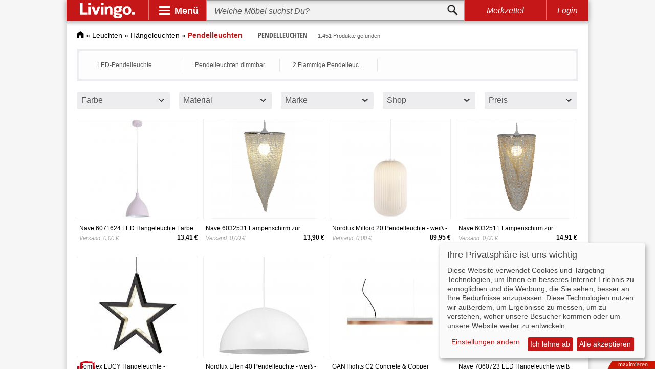

--- FILE ---
content_type: text/html; charset=UTF-8
request_url: https://www.livingo.de/pendelleuchten/
body_size: 27908
content:
<!DOCTYPE html><html lang="de"><head><meta http-equiv="Content-Type" content="text/html; charset=utf-8" /><title>Pendelleuchte » günstige Pendelleuchten bei Livingo kaufen</title><meta name="description" content="Pendelleuchte bei Livingo » 1.451 Pendelleuchten zur Auswahl ✓ Top-Marken ✓ Günstige Preise ✓ Jetzt online auswählen und bestellen." /><meta name="keywords" content="Pendelleuchte, Pendelleuchten" /><meta name="robots" content="INDEX,FOLLOW" /><link rel="icon" href="https://www.livingo.de/skin/frontend/default/livingo/favicon.ico" type="image/x-icon" /><link rel="shortcut icon" href="https://www.livingo.de/skin/frontend/default/livingo/favicon.ico" type="image/x-icon" /> <link rel="stylesheet" type="text/css" href="https://www.livingo.de/media/css_secure/d421eef932e5653e5c21a6215f6a59f8.css?3.3.4" media="all" />  <meta name="viewport" content="initial-scale=1.0, width=device-width" /> </head><body class=" catalog-category-view categorypath-pendelleuchten- category-pendelleuchten"><div class="wrapper"> <noscript><div class="global-site-notice noscript"><div class="notice-inner"><p> <strong>JavaScript scheint in Ihrem Browser deaktiviert zu sein.</strong><br /> Sie müssen JavaScript in Ihrem Browser aktivieren, um alle Funktionen in diesem Shop nutzen zu können.</p></div></div> </noscript><div class="adsense_layer"><div class="page shadow"><div id="header" class="sticky"> <a id="logo" href="https://www.livingo.de/"><img src="https://www.livingo.de/skin/frontend/default/livingo/v3/livingo_logo.svg" alt="Livingo"></a><div class="spacer"></div><div id="nav-opener"><div class="panel">Menü</div><div id="navbar"><div class="primary"><div class="workspace"><div class="slide" id="psl1"><div class="entry active" data-workspace="#wk1"><div class="gfx" id="bg-1"></div><div class="btn">Wohnzimmermöbel</div></div><div class="entry" data-workspace="#wk2"><div class="gfx" id="bg-2"></div><div class="btn">Schlafzimmer</div></div><div class="entry" data-workspace="#wk3"><div class="gfx" id="bg-3"></div><div class="btn">Esszimmer</div></div><div class="entry" data-workspace="#wk4"><div class="gfx" id="bg-4"></div><div class="btn">Flur &amp; Diele</div></div><div class="entry" data-workspace="#wk5"><div class="gfx" id="bg-5"></div><div class="btn">Kind &amp; Baby</div></div><div class="entry" data-workspace="#wk6"><div class="gfx" id="bg-6"></div><div class="btn">Arbeitszimmer</div></div><div class="entry" data-workspace="#wk7"><div class="gfx" id="bg-7"></div><div class="btn">Badezimmer</div></div><div class="entry" data-workspace="#wk8"><div class="gfx" id="bg-8"></div><div class="btn">Garten</div></div><div class="entry" data-workspace="#wk9"><div class="gfx" id="bg-9"></div><div class="btn">Leuchten</div></div><div class="next slide-btn" data-slide="#psl2"></div></div><div class="slide" id="psl2"><div class="previous slide-btn" data-slide="#psl1"></div><div class="entry" data-workspace="#wk10"><div class="gfx" id="bg-10"></div><div class="btn">Heimtextilien</div></div><div class="entry" data-workspace="#wk11"><div class="gfx" id="bg-11"></div><div class="btn">Dekoration</div></div><div class="entry" data-workspace="#wk12"><div class="gfx" id="bg-12"></div><div class="btn">Verstauen</div></div><div class="entry" data-workspace="#wk13"><div class="gfx" id="bg-13"></div><div class="btn">Haushalt</div></div><div class="entry" data-workspace="#wk14"><div class="gfx" id="bg-14"></div><div class="btn">Baumarkt</div></div><div class="entry" data-workspace="#wk15"><div class="gfx" id="bg-15"></div><div class="btn">Marken</div></div></div></div></div><div class="secondary"><div class="workspace active" id="wk1"><div class="slide" id="wk1-ssl1"><div class="entry"><ul><li class="head"><a href="https://www.livingo.de/sofa/">Sofas &amp; Couches</a></li><li><a href="https://www.livingo.de/ledersofa/">Ledersofa</a></li><li><a href="https://www.livingo.de/couchgarnitur/">Couchgarnitur</a></li><li><a href="https://www.livingo.de/ecksofas/">Ecksofas</a></li><li class="sale"><a href="https://www.livingo.de/sofa/?sale=75189">SALE %</a></li></ul></div><div class="spacer"></div><div class="entry"><ul><li class="head"><a href="https://www.livingo.de/sideboards-highboards/">Side- &amp; Highboards</a></li><li><a href="https://www.livingo.de/sideboards/">Sideboards</a></li><li><a href="https://www.livingo.de/lowboard/">Lowboard</a></li><li><a href="https://www.livingo.de/highboards/">Highboards</a></li><li class="sale"><a href="https://www.livingo.de/sideboards-highboards/?sale=75189">SALE %</a></li></ul></div><div class="spacer"></div><div class="entry"><ul><li class="head"><a href="https://www.livingo.de/regale/">Regale</a></li><li><a href="https://www.livingo.de/buecherregale/">Bücherregale</a></li><li><a href="https://www.livingo.de/standregale/">Standregale</a></li><li><a href="https://www.livingo.de/wandregale/">Wandregale</a></li><li class="sale"><a href="https://www.livingo.de/regale/?sale=75189">SALE %</a></li></ul></div><div class="spacer"></div><div class="entry"><ul><li class="head"><a href="https://www.livingo.de/sessel/">Sessel</a></li><li><a href="https://www.livingo.de/ledersessel/">Ledersessel</a></li><li><a href="https://www.livingo.de/massagesessel/">Massagesessel</a></li><li><a href="https://www.livingo.de/ohrensessel/">Ohrensessel</a></li><li class="sale"><a href="https://www.livingo.de/sessel/?sale=75189">SALE %</a></li></ul></div><div class="spacer"></div><div class="entry"><ul><li class="head"><a href="https://www.livingo.de/wohnwaende/">Wohnwände</a></li><li><a href="https://www.livingo.de/schrankwand/">Schrankwand</a></li><li><a href="https://www.livingo.de/wohnwand-hochglanz/">Wohnwand Hochglanz</a></li><li><a href="https://www.livingo.de/eckwohnwand/">Eckwohnwände</a></li><li class="sale"><a href="https://www.livingo.de/wohnwaende/?sale=75189">SALE %</a></li></ul></div><div class="entry"><ul><li class="head"><a href="https://www.livingo.de/hocker/">Hocker</a></li><li><a href="https://www.livingo.de/polsterhocker/">Polsterhocker</a></li><li><a href="https://www.livingo.de/sitzwuerfel-3873374/">Sitzwürfel</a></li><li><a href="https://www.livingo.de/fusshocker/">Fußhocker</a></li><li class="sale"><a href="https://www.livingo.de/hocker/?sale=75189">SALE %</a></li></ul></div><div class="spacer"></div><div class="entry"><ul><li class="head"><a href="https://www.livingo.de/couchtische/">Couchtische</a></li><li><a href="https://www.livingo.de/truhentisch/">Truhentisch</a></li><li><a href="https://www.livingo.de/opiumtisch/">Opiumtische</a></li><li><a href="https://www.livingo.de/sofatische/">Sofatische</a></li><li class="sale"><a href="https://www.livingo.de/couchtische/?sale=75189">SALE %</a></li></ul></div><div class="spacer"></div><div class="entry"><ul><li class="head"><a href="https://www.livingo.de/tv-moebel/">TV-Möbel</a></li><li><a href="https://www.livingo.de/fernsehtische/">Fernsehtische</a></li><li><a href="https://www.livingo.de/hifi-regale/">HIFI-Regale</a></li><li><a href="https://www.livingo.de/tv-schrank/">TV-Schrank</a></li><li class="sale"><a href="https://www.livingo.de/tv-moebel/?sale=75189">SALE %</a></li></ul></div><div class="spacer"></div><div class="entry"><ul><li class="head"><a href="https://www.livingo.de/polstermoebel/">Polstermöbel</a></li><li><a href="https://www.livingo.de/polstergarnitur/">Polstergarnitur</a></li><li><a href="https://www.livingo.de/sitzsaecke/">Sitzsäcke</a></li><li><a href="https://www.livingo.de/polsterecken/">Polsterecken</a></li><li class="sale"><a href="https://www.livingo.de/polstermoebel/?sale=75189">SALE %</a></li></ul></div><div class="spacer"></div><div class="entry"><ul><li class="head"><a href="https://www.livingo.de/beistelltisch/">Beistelltisch</a></li><li><a href="https://www.livingo.de/tabletttische/">Tabletttische</a></li><li><a href="https://www.livingo.de/ablagetisch/">Ablagetische</a></li><li><a href="https://www.livingo.de/telefontische/">Telefontische</a></li><li class="sale"><a href="https://www.livingo.de/beistelltisch/?sale=75189">SALE %</a></li></ul></div><div class="next slide-btn" data-slide="#wk1-ssl2"></div><div class="close"></div></div><div class="slide" id="wk1-ssl2"><div class="previous slide-btn" data-slide="#wk1-ssl1"></div><div class="entry"><ul><li class="head"><a href="https://www.livingo.de/wohnzimmerschraenke/">Wohnzimmerschränke</a></li><li><a href="https://www.livingo.de/haengeschraenke/">Hängeschränke</a></li><li><a href="https://www.livingo.de/buecherschrank/">Bücherschrank</a></li><li><a href="https://www.livingo.de/sekretaere/">Sekretär</a></li><li class="sale"><a href="https://www.livingo.de/wohnzimmerschraenke/?sale=75189">SALE %</a></li></ul></div><div class="spacer"></div><div class="entry"><ul><li class="head"><a href="https://www.livingo.de/wohntextilien/">Wohntextilien</a></li><li><a href="https://www.livingo.de/wohnzimmerteppiche/">Wohnzimmerteppiche</a></li><li><a href="https://www.livingo.de/gardinen2/">Gardinen</a></li><li><a href="https://www.livingo.de/wohndecken1/">Wohndecken</a></li><li class="sale"><a href="https://www.livingo.de/wohntextilien/?sale=75189">SALE %</a></li></ul></div><div class="spacer"></div><div class="entry"><ul><li class="head"><a href="https://www.livingo.de/wohnzimmerleuchten/">Wohnzimmerleuchten</a></li><li><a href="https://www.livingo.de/wohnzimmer-haengeleuchte/">Hängeleuchten Wohnzimmer</a></li><li><a href="https://www.livingo.de/wandleuchten-wohnzimmer/">Wandleuchten Wohnzimmer</a></li><li><a href="https://www.livingo.de/deckenleuchten-wohnzimmer/">Deckenleuchten Wohnzimmer</a></li><li class="sale"><a href="https://www.livingo.de/wohnzimmerleuchten/?sale=75189">SALE %</a></li></ul></div><div class="close"></div></div></div><div class="workspace" id="wk2"><div class="slide" id="wk2-ssl1"><div class="entry"><ul><li class="head"><a href="https://www.livingo.de/betten/">Betten</a></li><li><a href="https://www.livingo.de/massivholzbetten/">Massivholzbetten</a></li><li><a href="https://www.livingo.de/polsterbett/">Polsterbetten</a></li><li><a href="https://www.livingo.de/boxspringbetten/">Boxspringbetten</a></li><li class="sale"><a href="https://www.livingo.de/betten/?sale=75189">SALE %</a></li></ul></div><div class="spacer"></div><div class="entry"><ul><li class="head"><a href="https://www.livingo.de/matratzen/">Matratzen</a></li><li><a href="https://www.livingo.de/kaltschaummatratze/">Kaltschaummatratze</a></li><li><a href="https://www.livingo.de/federkernmatratzen/">Federkernmatratzen</a></li><li><a href="https://www.livingo.de/latexmatratze/">Latexmatratze</a></li><li class="sale"><a href="https://www.livingo.de/matratzen/?sale=75189">SALE %</a></li></ul></div><div class="spacer"></div><div class="entry"><ul><li class="head"><a href="https://www.livingo.de/lattenroste/">Lattenroste</a></li><li><a href="https://www.livingo.de/verstellbare-lattenroste/">Verstellbare Lattenroste</a></li><li><a href="https://www.livingo.de/elektrische-lattenroste/">Elektrische Lattenroste</a></li><li><a href="https://www.livingo.de/unverstellbare-lattenroste/">Unverstellbare Lattenroste</a></li><li class="sale"><a href="https://www.livingo.de/lattenroste/?sale=75189">SALE %</a></li></ul></div><div class="spacer"></div><div class="entry"><ul><li class="head"><a href="https://www.livingo.de/kleiderschraenke/">Kleiderschränke</a></li><li><a href="https://www.livingo.de/schwebetuerenschrank/">Schwebetürenschrank</a></li><li><a href="https://www.livingo.de/drehtuerenschrank/">Drehtürenschrank</a></li><li><a href="https://www.livingo.de/falttuerenschrank/">Falttürenschrank</a></li><li class="sale"><a href="https://www.livingo.de/kleiderschraenke/?sale=75189">SALE %</a></li></ul></div><div class="spacer"></div><div class="entry"><ul><li class="head"><a href="https://www.livingo.de/kommoden/">Kommoden</a></li><li><a href="https://www.livingo.de/hochkommoden/">Hochkommoden</a></li><li><a href="https://www.livingo.de/eckkommoden/">Eckkommoden</a></li><li><a href="https://www.livingo.de/schuhkommoden/">Schuhkommoden</a></li><li class="sale"><a href="https://www.livingo.de/kommoden/?sale=75189">SALE %</a></li></ul></div><div class="entry"><ul><li class="head"><a href="https://www.livingo.de/nachttische/">Nachttische</a></li><li><a href="https://www.livingo.de/nachtkonsole-5370949/">Nachtkonsolen</a></li><li><a href="https://www.livingo.de/nachtschrank/">Nachtschrank</a></li><li><a href="https://www.livingo.de/nachtkommoden/">Nachtkommoden</a></li><li class="sale"><a href="https://www.livingo.de/nachttische/?sale=75189">SALE %</a></li></ul></div><div class="spacer"></div><div class="entry"><ul><li class="head"><a href="https://www.livingo.de/schlafsofas/">Schlafsofas</a></li><li><a href="https://www.livingo.de/schlafcouch/">Schlafcouch</a></li><li><a href="https://www.livingo.de/bettsofa/">Bettsofas</a></li><li><a href="https://www.livingo.de/eckschlafsofa/">Eckschlafsofa</a></li><li class="sale"><a href="https://www.livingo.de/schlafsofas/?sale=75189">SALE %</a></li></ul></div><div class="spacer"></div><div class="entry"><ul><li class="head"><a href="https://www.livingo.de/schminktische/">Schminktische</a></li><li><a href="https://www.livingo.de/frisiertisch/">Frisiertisch</a></li><li><a href="https://www.livingo.de/schminkkommoden/">Schminkkommoden</a></li><li><a href="https://www.livingo.de/kosmetiktisch/">Kosmetiktisch</a></li><li class="sale"><a href="https://www.livingo.de/schminktische/?sale=75189">SALE %</a></li></ul></div><div class="spacer"></div><div class="entry"><ul><li class="head"><a href="https://www.livingo.de/schlafzimmerbaenke/">Schlafzimmerbänke</a></li><li><a href="https://www.livingo.de/bettbaenke/">Bettbänke</a></li><li><a href="https://www.livingo.de/polstertruhen1/">Polstertruhen</a></li><li><a href="https://www.livingo.de/truhenbaenke1/">Truhenbänke</a></li><li class="sale"><a href="https://www.livingo.de/schlafzimmerbaenke/?sale=75189">SALE %</a></li></ul></div><div class="spacer"></div><div class="entry"><ul><li class="head"><a href="https://www.livingo.de/schlafzimmertextilien/">Schlafzimmertextilien</a></li><li><a href="https://www.livingo.de/bettwaesche-1/">Bettwäsche</a></li><li><a href="https://www.livingo.de/kopfkissen-9079/">Kopfkissen</a></li><li><a href="https://www.livingo.de/bettdecken-1/">Bettdecken</a></li><li class="sale"><a href="https://www.livingo.de/schlafzimmertextilien/?sale=75189">SALE %</a></li></ul></div><div class="next slide-btn" data-slide="#wk2-ssl2"></div><div class="close"></div></div><div class="slide" id="wk2-ssl2"><div class="previous slide-btn" data-slide="#wk2-ssl1"></div><div class="entry"><ul><li class="head"><a href="https://www.livingo.de/schlafzimmerleuchte/">Schlafzimmerleuchten</a></li><li><a href="https://www.livingo.de/leselampe/">Leselampe</a></li><li><a href="https://www.livingo.de/nachttischleuchte/">Nachttischleuchten</a></li><li><a href="https://www.livingo.de/bettleuchte/">Bettleuchten</a></li><li class="sale"><a href="https://www.livingo.de/schlafzimmerleuchte/?sale=75189">SALE %</a></li></ul></div><div class="spacer"></div><div class="entry"><ul><li class="head"><a href="https://www.livingo.de/accessoires/">Accessoires</a></li><li><a href="https://www.livingo.de/schlafzimmerspiegel/">Schlafzimmerspiegel</a></li><li><a href="https://www.livingo.de/herrendiener/">Herrendiener</a></li><li><a href="https://www.livingo.de/schlafzimmer-komplett/">Schlafzimmer Komplett</a></li><li class="sale"><a href="https://www.livingo.de/accessoires/?sale=75189">SALE %</a></li></ul></div><div class="close"></div></div></div><div class="workspace" id="wk3"><div class="slide" id="wk3-ssl1"><div class="entry"><ul><li class="head"><a href="https://www.livingo.de/tische/">Tische</a></li><li><a href="https://www.livingo.de/esstische/">Esstische</a></li><li><a href="https://www.livingo.de/designertische/">Designertische</a></li><li><a href="https://www.livingo.de/glastische/">Glastische</a></li><li class="sale"><a href="https://www.livingo.de/tische/?sale=75189">SALE %</a></li></ul></div><div class="spacer"></div><div class="entry"><ul><li class="head"><a href="https://www.livingo.de/stuehle/">Stühle</a></li><li><a href="https://www.livingo.de/polsterstuhl/">Polsterstuhl</a></li><li><a href="https://www.livingo.de/esszimmerstuehle/">Esszimmerstühle</a></li><li><a href="https://www.livingo.de/holzstuehle/">Holzstühle</a></li><li class="sale"><a href="https://www.livingo.de/stuehle/?sale=75189">SALE %</a></li></ul></div><div class="spacer"></div><div class="entry"><ul><li class="head"><a href="https://www.livingo.de/essgruppen/">Essgruppen</a></li><li><a href="https://www.livingo.de/esszimmer-komplett/">Esszimmer komplett</a></li><li><a href="https://www.livingo.de/eckbankgruppen/">Eckbankgruppen</a></li><li><a href="https://www.livingo.de/essecke/">Essecke</a></li><li class="sale"><a href="https://www.livingo.de/essgruppen/?sale=75189">SALE %</a></li></ul></div><div class="spacer"></div><div class="entry"><ul><li class="head"><a href="https://www.livingo.de/vitrinen/">Vitrinen</a></li><li><a href="https://www.livingo.de/standvitrine/">Standvitrine</a></li><li><a href="https://www.livingo.de/haengevitrine/">Hängevitrine</a></li><li><a href="https://www.livingo.de/eckvitrine/">Eckvitrine</a></li><li class="sale"><a href="https://www.livingo.de/vitrinen/?sale=75189">SALE %</a></li></ul></div><div class="spacer"></div><div class="entry"><ul><li class="head"><a href="https://www.livingo.de/sitzbaenke/">Sitzbänke</a></li><li><a href="https://www.livingo.de/holzbank/">Holzbank</a></li><li><a href="https://www.livingo.de/esszimmerbaenke/">Esszimmerbänke</a></li><li><a href="https://www.livingo.de/polsterbank/">Polsterbank</a></li><li class="sale"><a href="https://www.livingo.de/sitzbaenke/?sale=75189">SALE %</a></li></ul></div><div class="entry"><ul><li class="head"><a href="https://www.livingo.de/esszimmerschraenke/">Esszimmerschränke</a></li><li><a href="https://www.livingo.de/buffetschrank/">Buffetschrank</a></li><li><a href="https://www.livingo.de/geschirrschrank/">Geschirrschrank</a></li><li><a href="https://www.livingo.de/weinschraenke/">Weinschränke</a></li><li class="sale"><a href="https://www.livingo.de/esszimmerschraenke/?sale=75189">SALE %</a></li></ul></div><div class="spacer"></div><div class="entry"><ul><li class="head"><a href="https://www.livingo.de/esszimmer-regal/">Esszimmerregale</a></li><li><a href="https://www.livingo.de/gewuerzbord/">Gewürzbord</a></li><li><a href="https://www.livingo.de/gewuerzregale/">Gewürzregale</a></li><li><a href="https://www.livingo.de/weinregale/">Weinregale</a></li><li class="sale"><a href="https://www.livingo.de/esszimmer-regal/?sale=75189">SALE %</a></li></ul></div><div class="spacer"></div><div class="entry"><ul><li class="head"><a href="https://www.livingo.de/barmoebel/">Barmöbel</a></li><li><a href="https://www.livingo.de/bartheken/">Bartheken</a></li><li><a href="https://www.livingo.de/bartische-2/">Bartische</a></li><li><a href="https://www.livingo.de/barstuhl/">Barstuhl</a></li><li class="sale"><a href="https://www.livingo.de/barmoebel/?sale=75189">SALE %</a></li></ul></div><div class="spacer"></div><div class="entry"><ul><li class="head"><a href="https://www.livingo.de/esszimmertextilien/">Esszimmertextilien</a></li><li><a href="https://www.livingo.de/esszimmerteppich/">Esszimmerteppiche</a></li><li><a href="https://www.livingo.de/gardine1/">Gardinen</a></li><li><a href="https://www.livingo.de/tischdecken11/">Tischdecken</a></li><li class="sale"><a href="https://www.livingo.de/esszimmertextilien/?sale=75189">SALE %</a></li></ul></div><div class="spacer"></div><div class="entry"><ul><li class="head"><a href="https://www.livingo.de/esszimmerleuchten/">Esszimmerleuchten</a></li><li><a href="https://www.livingo.de/esstischleuchte/">Esstischleuchten</a></li><li><a href="https://www.livingo.de/esszimmer-pendelleuchte/">Pendelleuchten Esszimmer</a></li><li><a href="https://www.livingo.de/kronleuchter-esszimmer/">Kronleuchter Esszimmer</a></li><li class="sale"><a href="https://www.livingo.de/esszimmerleuchten/?sale=75189">SALE %</a></li></ul></div><div class="close"></div></div></div><div class="workspace" id="wk4"><div class="slide" id="wk4-ssl1"><div class="entry"><ul><li class="head"><a href="https://www.livingo.de/garderoben/">Garderoben</a></li><li><a href="https://www.livingo.de/garderoben-set/">Garderoben Set</a></li><li><a href="https://www.livingo.de/garderobenschraenke/">Garderobenschränke</a></li><li><a href="https://www.livingo.de/holzgarderobe/">Holzgarderobe</a></li><li class="sale"><a href="https://www.livingo.de/garderoben/?sale=75189">SALE %</a></li></ul></div><div class="spacer"></div><div class="entry"><ul><li class="head"><a href="https://www.livingo.de/wandgarderoben/">Wandgarderoben</a></li><li><a href="https://www.livingo.de/garderobenpaneel/">Garderobenpaneel</a></li><li><a href="https://www.livingo.de/klappgarderobe/">Klappgarderobe</a></li><li><a href="https://www.livingo.de/haengegarderobe/">Hängegarderobe</a></li><li class="sale"><a href="https://www.livingo.de/wandgarderoben/?sale=75189">SALE %</a></li></ul></div><div class="spacer"></div><div class="entry"><ul><li class="head"><a href="https://www.livingo.de/schuhschraenke/">Schuhschränke</a></li><li><a href="https://www.livingo.de/schuhklapper/">Schuhklapper</a></li><li><a href="https://www.livingo.de/stiefelschrank/">Stiefelschrank</a></li><li><a href="https://www.livingo.de/schuhkipper/">Schuhkipper</a></li><li class="sale"><a href="https://www.livingo.de/schuhschraenke/?sale=75189">SALE %</a></li></ul></div><div class="spacer"></div><div class="entry"><ul><li class="head"><a href="https://www.livingo.de/dielenmoebel/">Dielenmöbel</a></li><li><a href="https://www.livingo.de/dielenschrank/">Dielenschrank</a></li><li><a href="https://www.livingo.de/dielenkommode/">Dielenkommoden</a></li><li><a href="https://www.livingo.de/konsolentische/">Konsolentische</a></li><li class="sale"><a href="https://www.livingo.de/dielenmoebel/?sale=75189">SALE %</a></li></ul></div><div class="spacer"></div><div class="entry"><ul><li class="head"><a href="https://www.livingo.de/schuhregale/">Schuhregale</a></li><li><a href="https://www.livingo.de/schuhtruhe/">Schuhtruhen</a></li><li><a href="https://www.livingo.de/schuhstaender/">Schuhständer</a></li><li><a href="https://www.livingo.de/schuhbank-4917764/">Schuhbänke</a></li><li class="sale"><a href="https://www.livingo.de/schuhregale/?sale=75189">SALE %</a></li></ul></div><div class="entry"><ul><li class="head"><a href="https://www.livingo.de/garderobenleisten/">Garderobenleisten</a></li><li><a href="https://www.livingo.de/hakenleiste/">Hakenleiste</a></li><li><a href="https://www.livingo.de/garderobenhaken/">Garderobenhaken</a></li><li><a href="https://www.livingo.de/tuerhaken/">Türhaken</a></li><li class="sale"><a href="https://www.livingo.de/garderobenleisten/?sale=75189">SALE %</a></li></ul></div><div class="spacer"></div><div class="entry"><ul><li class="head"><a href="https://www.livingo.de/garderobenstaender/">Garderobenständer</a></li><li><a href="https://www.livingo.de/kleiderwagen/">Kleiderwagen</a></li><li><a href="https://www.livingo.de/kleiderstaender/">Kleiderständer</a></li><li><a href="https://www.livingo.de/rollkleiderstaender/">Rollkleiderständer</a></li><li class="sale"><a href="https://www.livingo.de/garderobenstaender/?sale=75189">SALE %</a></li></ul></div><div class="spacer"></div><div class="entry"><ul><li class="head"><a href="https://www.livingo.de/flurleuchte/">Flurleuchten</a></li><li><a href="https://www.livingo.de/kronleuchter-flur/">Kronleuchter Flur</a></li><li><a href="https://www.livingo.de/flur-deckenleuchte/">Deckenleuchten Flur</a></li><li><a href="https://www.livingo.de/flur-wandleuchte/">Wandleuchten Flur</a></li><li class="sale"><a href="https://www.livingo.de/flurleuchte/?sale=75189">SALE %</a></li></ul></div><div class="spacer"></div><div class="entry"><ul><li class="head"><a href="https://www.livingo.de/fussmatten/">Fußmatten</a></li><li><a href="https://www.livingo.de/fussabtreter-1/">Fußabtreter</a></li><li><a href="https://www.livingo.de/tuervorleger/">Türvorleger</a></li><li><a href="https://www.livingo.de/stufenmatten/">Stufenmatten</a></li><li class="sale"><a href="https://www.livingo.de/fussmatten/?sale=75189">SALE %</a></li></ul></div><div class="spacer"></div><div class="entry"><ul><li class="head"><a href="https://www.livingo.de/flur-accessoire/">Flur-Accessoires</a></li><li><a href="https://www.livingo.de/flurteppiche/">Flurteppiche</a></li><li><a href="https://www.livingo.de/flurspiegel/">Flurspiegel</a></li><li><a href="https://www.livingo.de/schluesselboards/">Schlüsselboards</a></li><li class="sale"><a href="https://www.livingo.de/flur-accessoire/?sale=75189">SALE %</a></li></ul></div><div class="close"></div></div></div><div class="workspace" id="wk5"><div class="slide" id="wk5-ssl1"><div class="entry"><ul><li class="head"><a href="https://www.livingo.de/babyzimmer/">Babyzimmer</a></li><li><a href="https://www.livingo.de/babybetten/">Babybetten</a></li><li><a href="https://www.livingo.de/babyzimmer-komplett/">Babyzimmer Komplett</a></li><li><a href="https://www.livingo.de/wickelkommode/">Wickelkommode</a></li><li class="sale"><a href="https://www.livingo.de/babyzimmer/?sale=75189">SALE %</a></li></ul></div><div class="spacer"></div><div class="entry"><ul><li class="head"><a href="https://www.livingo.de/kinderbetten/">Kinderbetten</a></li><li><a href="https://www.livingo.de/hochbett/">Hochbett</a></li><li><a href="https://www.livingo.de/spielbett/">Spielbett</a></li><li><a href="https://www.livingo.de/piratenbett/">Piratenbett</a></li><li class="sale"><a href="https://www.livingo.de/kinderbetten/?sale=75189">SALE %</a></li></ul></div><div class="spacer"></div><div class="entry"><ul><li class="head"><a href="https://www.livingo.de/hochstuehle/">Hochstühle</a></li><li><a href="https://www.livingo.de/kinderhochstuhl/">Kinderhochstuhl</a></li><li><a href="https://www.livingo.de/klapphochstuhl/">Klapphochstuhl</a></li><li><a href="https://www.livingo.de/treppenhochstuhl/">Treppenhochstuhl</a></li><li class="sale"><a href="https://www.livingo.de/hochstuehle/?sale=75189">SALE %</a></li></ul></div><div class="spacer"></div><div class="entry"><ul><li class="head"><a href="https://www.livingo.de/kindertische/">Kindertische</a></li><li><a href="https://www.livingo.de/spieltische/">Spieltische</a></li><li><a href="https://www.livingo.de/kinderschreibtische/">Kinderschreibtische</a></li><li><a href="https://www.livingo.de/kindersitzgruppen/">Kindersitzgruppen</a></li><li class="sale"><a href="https://www.livingo.de/kindertische/?sale=75189">SALE %</a></li></ul></div><div class="spacer"></div><div class="entry"><ul><li class="head"><a href="https://www.livingo.de/kinderstuehle/">Kinderstühle</a></li><li><a href="https://www.livingo.de/kinderschreibtischstuehle/">Kinderschreibtischstühle</a></li><li><a href="https://www.livingo.de/kinderzimmersitzgruppen/">Kinderzimmersitzgruppen</a></li><li><a href="https://www.livingo.de/kindersessel-5442234/">Kindersessel</a></li><li class="sale"><a href="https://www.livingo.de/kinderstuehle/?sale=75189">SALE %</a></li></ul></div><div class="entry"><ul><li class="head"><a href="https://www.livingo.de/jugendzimmer/">Jugendzimmer</a></li><li><a href="https://www.livingo.de/jugendbetten/">Jugendbetten</a></li><li><a href="https://www.livingo.de/jugendzimmer-komplett/">Jugendzimmer Komplett</a></li><li><a href="https://www.livingo.de/jugendschrank/">Jugendschränke</a></li><li class="sale"><a href="https://www.livingo.de/jugendzimmer/?sale=75189">SALE %</a></li></ul></div><div class="spacer"></div><div class="entry"><ul><li class="head"><a href="https://www.livingo.de/kinderzimmertextilien/">Kinderzimmertextilien</a></li><li><a href="https://www.livingo.de/kindermatratzen/">Kindermatratzen</a></li><li><a href="https://www.livingo.de/kinderbettwaesche/">Kinderbettwäsche</a></li><li><a href="https://www.livingo.de/kinderteppiche/">Kinderteppiche</a></li><li class="sale"><a href="https://www.livingo.de/kinderzimmertextilien/?sale=75189">SALE %</a></li></ul></div><div class="spacer"></div><div class="entry"><ul><li class="head"><a href="https://www.livingo.de/kinderwagen/">Kinderwagen</a></li><li><a href="https://www.livingo.de/buggy/">Buggys</a></li><li><a href="https://www.livingo.de/zwillingskinderwagen/">Zwillingskinderwagen</a></li><li><a href="https://www.livingo.de/kombikinderwagen/">Kombikinderwagen</a></li><li class="sale"><a href="https://www.livingo.de/kinderwagen/?sale=75189">SALE %</a></li></ul></div><div class="spacer"></div><div class="entry"><ul><li class="head"><a href="https://www.livingo.de/spielzeug/">Spielzeug</a></li><li><a href="https://www.livingo.de/kaufladen/">Kaufladen</a></li><li><a href="https://www.livingo.de/holzspielzeug/">Holzspielzeug</a></li><li><a href="https://www.livingo.de/babyspielzeug/">Babyspielzeug</a></li><li class="sale"><a href="https://www.livingo.de/spielzeug/?sale=75189">SALE %</a></li></ul></div><div class="spacer"></div><div class="entry"><ul><li class="head"><a href="https://www.livingo.de/lampen-fuer-kinder-13983/">Lampen für Kinder</a></li><li><a href="https://www.livingo.de/nachtlichter-13984/">Nachtlichter</a></li><li><a href="https://www.livingo.de/lavalampen-13985/">Lavalampen</a></li><li><a href="https://www.livingo.de/magmaleuchten/">Magmaleuchten</a></li><li class="sale"><a href="https://www.livingo.de/lampen-fuer-kinder-13983/?sale=75189">SALE %</a></li></ul></div><div class="next slide-btn" data-slide="#wk5-ssl2"></div><div class="close"></div></div><div class="slide" id="wk5-ssl2"><div class="previous slide-btn" data-slide="#wk5-ssl1"></div><div class="entry"><ul><li class="head"><a href="https://www.livingo.de/mehr-5146203/">Mehr</a></li><li><a href="https://www.livingo.de/kinderregale/">Kinderregale</a></li><li><a href="https://www.livingo.de/kinderkleiderschrank/">Kinderkleiderschrank</a></li><li><a href="https://www.livingo.de/kindersofa/">Kindersofas</a></li><li class="sale"><a href="https://www.livingo.de/mehr-5146203/?sale=75189">SALE %</a></li></ul></div><div class="close"></div></div></div><div class="workspace" id="wk6"><div class="slide" id="wk6-ssl1"><div class="entry"><ul><li class="head"><a href="https://www.livingo.de/buerotische/">Bürotische</a></li><li><a href="https://www.livingo.de/schreibtisch/">Schreibtisch</a></li><li><a href="https://www.livingo.de/sekretaer/">Sekretär</a></li><li><a href="https://www.livingo.de/computertisch/">Computertisch</a></li><li class="sale"><a href="https://www.livingo.de/buerotische/?sale=75189">SALE %</a></li></ul></div><div class="spacer"></div><div class="entry"><ul><li class="head"><a href="https://www.livingo.de/buerostuehle/">Bürostühle</a></li><li><a href="https://www.livingo.de/buerodrehstuehle/">Bürodrehstühle</a></li><li><a href="https://www.livingo.de/chefsessel/">Chefsessel</a></li><li><a href="https://www.livingo.de/konferenzstuehle/">Konferenzstühle</a></li><li class="sale"><a href="https://www.livingo.de/buerostuehle/?sale=75189">SALE %</a></li></ul></div><div class="spacer"></div><div class="entry"><ul><li class="head"><a href="https://www.livingo.de/bueroschraenke/">Büroschränke</a></li><li><a href="https://www.livingo.de/aktenschraenke/">Aktenschränke</a></li><li><a href="https://www.livingo.de/dokumentenschrank/">Dokumentenschrank</a></li><li><a href="https://www.livingo.de/rolladenschrank/">Rolladenschrank</a></li><li class="sale"><a href="https://www.livingo.de/bueroschraenke/?sale=75189">SALE %</a></li></ul></div><div class="spacer"></div><div class="entry"><ul><li class="head"><a href="https://www.livingo.de/bueroregale/">Büroregale</a></li><li><a href="https://www.livingo.de/aktenregal/">Aktenregal</a></li><li><a href="https://www.livingo.de/steckregal/">Steckregal</a></li><li><a href="https://www.livingo.de/schwerlastregal/">Schwerlastregal</a></li><li class="sale"><a href="https://www.livingo.de/bueroregale/?sale=75189">SALE %</a></li></ul></div><div class="spacer"></div><div class="entry"><ul><li class="head"><a href="https://www.livingo.de/buerocontainer/">Bürocontainer</a></li><li><a href="https://www.livingo.de/rollcontainer/">Rollcontainer</a></li><li><a href="https://www.livingo.de/rollcontainer-abschliessbar/">Rollcontainer abschließbar</a></li><li><a href="https://www.livingo.de/aktenroller/">Aktenroller</a></li><li class="sale"><a href="https://www.livingo.de/buerocontainer/?sale=75189">SALE %</a></li></ul></div><div class="entry"><ul><li class="head"><a href="https://www.livingo.de/praesentationssysteme/">Präsentationssysteme</a></li><li><a href="https://www.livingo.de/magnettafel/">Magnettafel</a></li><li><a href="https://www.livingo.de/pinnwand/">Pinnwand</a></li><li><a href="https://www.livingo.de/memoboard/">Memoboard</a></li><li class="sale"><a href="https://www.livingo.de/praesentationssysteme/?sale=75189">SALE %</a></li></ul></div><div class="spacer"></div><div class="entry"><ul><li class="head"><a href="https://www.livingo.de/buerozubehoer/">Bürozubehör</a></li><li><a href="https://www.livingo.de/papierkorb/">Papierkorb</a></li><li><a href="https://www.livingo.de/bueroablagen/">Büroablagen</a></li><li><a href="https://www.livingo.de/bueroboards/">Büroboards</a></li><li class="sale"><a href="https://www.livingo.de/buerozubehoer/?sale=75189">SALE %</a></li></ul></div><div class="spacer"></div><div class="entry"><ul><li class="head"><a href="https://www.livingo.de/bueroleuchte/">Büroleuchten</a></li><li><a href="https://www.livingo.de/rasterleuchten1/">Rasterleuchten</a></li><li><a href="https://www.livingo.de/schreibtischleuchten11/">Schreibtischleuchten</a></li><li><a href="https://www.livingo.de/buerostehleuchten1/">Büro Stehleuchten</a></li><li class="sale"><a href="https://www.livingo.de/bueroleuchte/?sale=75189">SALE %</a></li></ul></div><div class="spacer"></div><div class="entry"><ul><li class="head"><a href="https://www.livingo.de/mehr-5146206/">Mehr</a></li><li><a href="https://www.livingo.de/buerowagen/">Bürowagen</a></li><li><a href="https://www.livingo.de/komplettbuero/">Komplettbüro</a></li><li><a href="https://www.livingo.de/raumteiler-2/">Raumteiler</a></li><li class="sale"><a href="https://www.livingo.de/mehr-5146206/?sale=75189">SALE %</a></li></ul></div><div class="close"></div></div></div><div class="workspace" id="wk7"><div class="slide" id="wk7-ssl1"><div class="entry"><ul><li class="head"><a href="https://www.livingo.de/badmoebel/">Badmöbel</a></li><li><a href="https://www.livingo.de/waschtische/">Waschtische</a></li><li><a href="https://www.livingo.de/badezimmerschraenke/">Badezimmerschränke</a></li><li><a href="https://www.livingo.de/badregale/">Badregale</a></li><li class="sale"><a href="https://www.livingo.de/badmoebel/?sale=75189">SALE %</a></li></ul></div><div class="spacer"></div><div class="entry"><ul><li class="head"><a href="https://www.livingo.de/badkeramik/">Badkeramik</a></li><li><a href="https://www.livingo.de/waschbecken/">Waschbecken</a></li><li><a href="https://www.livingo.de/toilette/">Toiletten &amp; WCs</a></li><li><a href="https://www.livingo.de/urinal/">Urinale</a></li><li class="sale"><a href="https://www.livingo.de/badkeramik/?sale=75189">SALE %</a></li></ul></div><div class="spacer"></div><div class="entry"><ul><li class="head"><a href="https://www.livingo.de/duschen/">Duschen</a></li><li><a href="https://www.livingo.de/duschkabine/">Duschkabine</a></li><li><a href="https://www.livingo.de/dampfduschen/">Dampfduschen</a></li><li><a href="https://www.livingo.de/eckdusche/">Eckdusche</a></li><li class="sale"><a href="https://www.livingo.de/duschen/?sale=75189">SALE %</a></li></ul></div><div class="spacer"></div><div class="entry"><ul><li class="head"><a href="https://www.livingo.de/badewannen/">Badewannen</a></li><li><a href="https://www.livingo.de/eckbadewanne/">Eckbadewanne</a></li><li><a href="https://www.livingo.de/freistehende-badewanne/">Freistehende Badewanne</a></li><li><a href="https://www.livingo.de/whirlpool-badewanne/">Whirlpool-Badewannen</a></li><li class="sale"><a href="https://www.livingo.de/badewannen/?sale=75189">SALE %</a></li></ul></div><div class="spacer"></div><div class="entry"><ul><li class="head"><a href="https://www.livingo.de/badtextilien1/">Badtextilien</a></li><li><a href="https://www.livingo.de/handtuecher-1/">Handtücher</a></li><li><a href="https://www.livingo.de/badteppiche-11/">Badteppiche</a></li><li><a href="https://www.livingo.de/duschvorhaenge1/">Duschvorhänge</a></li><li class="sale"><a href="https://www.livingo.de/badtextilien1/?sale=75189">SALE %</a></li></ul></div><div class="entry"><ul><li class="head"><a href="https://www.livingo.de/badarmaturen/">Badarmaturen</a></li><li><a href="https://www.livingo.de/duscharmaturen-6882/">Duscharmaturen</a></li><li><a href="https://www.livingo.de/waschtischarmaturen-7400/">Waschtischarmaturen</a></li><li><a href="https://www.livingo.de/duschkoepfe/">Duschköpfe</a></li><li class="sale"><a href="https://www.livingo.de/badarmaturen/?sale=75189">SALE %</a></li></ul></div><div class="spacer"></div><div class="entry"><ul><li class="head"><a href="https://www.livingo.de/badaccessoires/">Badaccessoires</a></li><li><a href="https://www.livingo.de/seifenspender/">Seifenspender</a></li><li><a href="https://www.livingo.de/zahnputzbecher/">Zahnputzbecher</a></li><li><a href="https://www.livingo.de/toilettendeckel/">Toilettendeckel</a></li><li class="sale"><a href="https://www.livingo.de/badaccessoires/?sale=75189">SALE %</a></li></ul></div><div class="spacer"></div><div class="entry"><ul><li class="head"><a href="https://www.livingo.de/badausstattung/">Badausstattung</a></li><li><a href="https://www.livingo.de/badeimer/">Badeimer</a></li><li><a href="https://www.livingo.de/wc-buerstengarnitur/">WC-Bürstengarnituren</a></li><li><a href="https://www.livingo.de/handtuchhalter/">Handtuchhalter</a></li><li class="sale"><a href="https://www.livingo.de/badausstattung/?sale=75189">SALE %</a></li></ul></div><div class="spacer"></div><div class="entry"><ul><li class="head"><a href="https://www.livingo.de/saunen/">Saunen</a></li><li><a href="https://www.livingo.de/infrarotsauna/">Infrarotsauna</a></li><li><a href="https://www.livingo.de/massivholzsauna/">Massivholzsauna</a></li><li><a href="https://www.livingo.de/ecksauna/">Ecksauna</a></li><li class="sale"><a href="https://www.livingo.de/saunen/?sale=75189">SALE %</a></li></ul></div><div class="spacer"></div><div class="entry"><ul><li class="head"><a href="https://www.livingo.de/duschzubehoer/">Duschzubehör</a></li><li><a href="https://www.livingo.de/duschvorhang/">Duschvorhang</a></li><li><a href="https://www.livingo.de/duschwand/">Duschwand</a></li><li><a href="https://www.livingo.de/duschcaddy/">Duschcaddy</a></li><li class="sale"><a href="https://www.livingo.de/duschzubehoer/?sale=75189">SALE %</a></li></ul></div><div class="next slide-btn" data-slide="#wk7-ssl2"></div><div class="close"></div></div><div class="slide" id="wk7-ssl2"><div class="previous slide-btn" data-slide="#wk7-ssl1"></div><div class="entry"><ul><li class="head"><a href="https://www.livingo.de/badewannenzubehoer/">Badewannenzubehör</a></li><li><a href="https://www.livingo.de/badewannenaufsatz-3981098/">Badewannenaufsätze</a></li><li><a href="https://www.livingo.de/wanneneinlagen/">Wanneneinlagen</a></li><li><a href="https://www.livingo.de/badewannenkissen/">Badewannenkissen</a></li><li class="sale"><a href="https://www.livingo.de/badewannenzubehoer/?sale=75189">SALE %</a></li></ul></div><div class="spacer"></div><div class="entry"><ul><li class="head"><a href="https://www.livingo.de/badleuchte-1/">Badleuchten</a></li><li><a href="https://www.livingo.de/bad-wandleuchte/">Bad-Wandleuchten</a></li><li><a href="https://www.livingo.de/bad-deckenleuchte/">Bad-Deckenleuchten</a></li><li><a href="https://www.livingo.de/bad-spiegelleuchte/">Bad-Spiegelleuchten</a></li><li class="sale"><a href="https://www.livingo.de/badleuchte-1/?sale=75189">SALE %</a></li></ul></div><div class="close"></div></div></div><div class="workspace" id="wk8"><div class="slide" id="wk8-ssl1"><div class="entry"><ul><li class="head"><a href="https://www.livingo.de/gartenmoebel/">Gartenmöbel</a></li><li><a href="https://www.livingo.de/gartentische/">Gartentische</a></li><li><a href="https://www.livingo.de/gartenstuehle/">Gartenstühle</a></li><li><a href="https://www.livingo.de/gartenliegen/">Gartenliegen</a></li><li class="sale"><a href="https://www.livingo.de/gartenmoebel/?sale=75189">SALE %</a></li></ul></div><div class="spacer"></div><div class="entry"><ul><li class="head"><a href="https://www.livingo.de/loungemoebel/">Loungemöbel</a></li><li><a href="https://www.livingo.de/lounge-set/">Lounge Set</a></li><li><a href="https://www.livingo.de/loungesofa/">Loungesofa</a></li><li><a href="https://www.livingo.de/loungetisch/">Loungetisch</a></li><li class="sale"><a href="https://www.livingo.de/loungemoebel/?sale=75189">SALE %</a></li></ul></div><div class="spacer"></div><div class="entry"><ul><li class="head"><a href="https://www.livingo.de/balkonmoebel/">Balkonmöbel</a></li><li><a href="https://www.livingo.de/balkonschirm11/">Balkonschirm</a></li><li><a href="https://www.livingo.de/balkongrill1/">Balkongrills</a></li><li><a href="https://www.livingo.de/balkonset/">Balkonset</a></li><li class="sale"><a href="https://www.livingo.de/balkonmoebel/?sale=75189">SALE %</a></li></ul></div><div class="spacer"></div><div class="entry"><ul><li class="head"><a href="https://www.livingo.de/gartenlauben/">Gartengebäude</a></li><li><a href="https://www.livingo.de/pavillons/">Pavillons</a></li><li><a href="https://www.livingo.de/gartenhaeuser/">Gartenhäuser</a></li><li><a href="https://www.livingo.de/gewaechshaeuser/">Gewächshäuser</a></li><li class="sale"><a href="https://www.livingo.de/gartenlauben/?sale=75189">SALE %</a></li></ul></div><div class="spacer"></div><div class="entry"><ul><li class="head"><a href="https://www.livingo.de/sicht-sonnenschutz/">Sicht- &amp; Sonnenschutz</a></li><li><a href="https://www.livingo.de/sonnenschirme/">Sonnenschirme</a></li><li><a href="https://www.livingo.de/markisen/">Markisen</a></li><li><a href="https://www.livingo.de/balkonsichtschutz/">Balkonsichtschutz</a></li><li class="sale"><a href="https://www.livingo.de/sicht-sonnenschutz/?sale=75189">SALE %</a></li></ul></div><div class="entry"><ul><li class="head"><a href="https://www.livingo.de/gartenpool/">Gartenpools &amp; Duschen</a></li><li><a href="https://www.livingo.de/gartendusche/">Gartendusche</a></li><li><a href="https://www.livingo.de/aussenwhirlpool/">Außenwhirlpool</a></li><li><a href="https://www.livingo.de/swimmingpools/">Swimmingpools</a></li><li class="sale"><a href="https://www.livingo.de/gartenpool/?sale=75189">SALE %</a></li></ul></div><div class="spacer"></div><div class="entry"><ul><li class="head"><a href="https://www.livingo.de/gartengrill/">Gartengrill</a></li><li><a href="https://www.livingo.de/gasgrill/">Gasgrill</a></li><li><a href="https://www.livingo.de/elektrogrills/">Elektrogrills</a></li><li><a href="https://www.livingo.de/holzkohlegrill/">Holzkohlegrill</a></li><li class="sale"><a href="https://www.livingo.de/gartengrill/?sale=75189">SALE %</a></li></ul></div><div class="spacer"></div><div class="entry"><ul><li class="head"><a href="https://www.livingo.de/grillzubehoer/">Grillzubehör</a></li><li><a href="https://www.livingo.de/grillplatte/">Grillplatte</a></li><li><a href="https://www.livingo.de/grillkorb/">Grillkorb</a></li><li class="sale"><a href="https://www.livingo.de/grillzubehoer/?sale=75189">SALE %</a></li></ul></div><div class="spacer"></div><div class="entry"><ul><li class="head"><a href="https://www.livingo.de/gartenausstattung/">Gartenausstattung</a></li><li><a href="https://www.livingo.de/gartenteich/">Gartenteich</a></li><li><a href="https://www.livingo.de/blumenstaender/">Blumenständer</a></li><li><a href="https://www.livingo.de/brunnen/">Brunnen</a></li><li class="sale"><a href="https://www.livingo.de/gartenausstattung/?sale=75189">SALE %</a></li></ul></div><div class="spacer"></div><div class="entry"><ul><li class="head"><a href="https://www.livingo.de/gartendekoration/">Gartendekoration</a></li><li><a href="https://www.livingo.de/gartenfigur/">Gartenfiguren</a></li><li><a href="https://www.livingo.de/gartenfackel/">Gartenfackel</a></li><li><a href="https://www.livingo.de/blumentreppen/">Blumentreppen</a></li><li class="sale"><a href="https://www.livingo.de/gartendekoration/?sale=75189">SALE %</a></li></ul></div><div class="next slide-btn" data-slide="#wk8-ssl2"></div><div class="close"></div></div><div class="slide" id="wk8-ssl2"><div class="previous slide-btn" data-slide="#wk8-ssl1"></div><div class="entry"><ul><li class="head"><a href="https://www.livingo.de/gartenbewaesserung/">Gartenbewässerung</a></li><li><a href="https://www.livingo.de/giesskanne/">Gießkanne</a></li><li><a href="https://www.livingo.de/gartenschlauch/">Gartenschlauch</a></li><li><a href="https://www.livingo.de/gartenpumpe/">Gartenpumpe</a></li><li class="sale"><a href="https://www.livingo.de/gartenbewaesserung/?sale=75189">SALE %</a></li></ul></div><div class="spacer"></div><div class="entry"><ul><li class="head"><a href="https://www.livingo.de/pflanz-zubehoer/">Pflanzzubehör</a></li><li><a href="https://www.livingo.de/komposter/">Komposter</a></li><li><a href="https://www.livingo.de/pflanzengefaesse/">Pflanzengefäße</a></li><li><a href="https://www.livingo.de/duenger-4795593/">Dünger</a></li><li class="sale"><a href="https://www.livingo.de/pflanz-zubehoer/?sale=75189">SALE %</a></li></ul></div><div class="spacer"></div><div class="entry"><ul><li class="head"><a href="https://www.livingo.de/pflanzen/">Pflanzen</a></li><li><a href="https://www.livingo.de/baeume/">Bäume</a></li><li><a href="https://www.livingo.de/balkonpflanzen/">Balkonpflanzen</a></li><li><a href="https://www.livingo.de/zimmerpflanzen/">Zimmerpflanzen</a></li><li class="sale"><a href="https://www.livingo.de/pflanzen/?sale=75189">SALE %</a></li></ul></div><div class="spacer"></div><div class="entry"><ul><li class="head"><a href="https://www.livingo.de/gartenmaschine/">Gartenmaschinen</a></li><li><a href="https://www.livingo.de/rasenmaeher/">Rasenmäher</a></li><li><a href="https://www.livingo.de/rasentrimmer/">Rasentrimmer</a></li><li><a href="https://www.livingo.de/heckenschere/">Heckenschere</a></li><li class="sale"><a href="https://www.livingo.de/gartenmaschine/?sale=75189">SALE %</a></li></ul></div><div class="spacer"></div><div class="entry"><ul><li class="head"><a href="https://www.livingo.de/gartenwerkzeuge/">Gartenwerkzeuge</a></li><li><a href="https://www.livingo.de/harken/">Harken</a></li><li><a href="https://www.livingo.de/gartenscheren/">Gartenscheren</a></li><li><a href="https://www.livingo.de/spaten/">Spaten</a></li><li class="sale"><a href="https://www.livingo.de/gartenwerkzeuge/?sale=75189">SALE %</a></li></ul></div><div class="entry"><ul><li class="head"><a href="https://www.livingo.de/gartenspielzeug/">Gartenspielzeug</a></li><li><a href="https://www.livingo.de/gartentrampolin/">Gartentrampolin</a></li><li><a href="https://www.livingo.de/spielzelt/">Spielzelt</a></li><li class="sale"><a href="https://www.livingo.de/gartenspielzeug/?sale=75189">SALE %</a></li></ul></div><div class="spacer"></div><div class="entry"><ul><li class="head"><a href="https://www.livingo.de/gartenleuchten/">Gartenleuchten</a></li><li><a href="https://www.livingo.de/wegeleuchten1/">Wegeleuchten</a></li><li><a href="https://www.livingo.de/aussenwandleuchten1/">Außenwandleuchten</a></li><li><a href="https://www.livingo.de/hausnummernleuchten1/">Hausnummernleuchten</a></li><li class="sale"><a href="https://www.livingo.de/gartenleuchten/?sale=75189">SALE %</a></li></ul></div><div class="spacer"></div><div class="entry"><ul><li class="head"><a href="https://www.livingo.de/tiermoebel/">Tiermöbel</a></li><li><a href="https://www.livingo.de/kuschelsofa/">Kuschelsofa</a></li><li><a href="https://www.livingo.de/kuschelbett/">Kuschelbett</a></li><li><a href="https://www.livingo.de/ruhekorb/">Ruhekorb</a></li><li class="sale"><a href="https://www.livingo.de/tiermoebel/?sale=75189">SALE %</a></li></ul></div><div class="close"></div></div></div><div class="workspace" id="wk9"><div class="slide" id="wk9-ssl1"><div class="entry"><ul><li class="head"><a href="https://www.livingo.de/aussenleuchten/">Außenleuchten</a></li><li><a href="https://www.livingo.de/wegbeleuchtung/">Wegbeleuchtung</a></li><li><a href="https://www.livingo.de/solarleuchte/">Solarleuchten</a></li><li><a href="https://www.livingo.de/aussenwandleuchte/">Außenwandleuchte</a></li><li class="sale"><a href="https://www.livingo.de/aussenleuchten/?sale=75189">SALE %</a></li></ul></div><div class="spacer"></div><div class="entry"><ul><li class="head"><a href="https://www.livingo.de/deckenleuchten/">Deckenleuchten</a></li><li><a href="https://www.livingo.de/led-deckenleuchte-1/">LED-Deckenleuchte</a></li><li><a href="https://www.livingo.de/kristallleuchter/">Kristallleuchter</a></li><li><a href="https://www.livingo.de/deckenbogen/">Deckenbogen</a></li><li class="sale"><a href="https://www.livingo.de/deckenleuchten/?sale=75189">SALE %</a></li></ul></div><div class="spacer"></div><div class="entry"><ul><li class="head"><a href="https://www.livingo.de/haengeleuchten/">Hängeleuchten</a></li><li><a href="https://www.livingo.de/kronleuchter/">Kronleuchter</a></li><li><a href="https://www.livingo.de/pendelleuchten/">Pendelleuchten</a></li><li><a href="https://www.livingo.de/led-haengeleuchten/">LED Hängeleuchten</a></li><li class="sale"><a href="https://www.livingo.de/haengeleuchten/?sale=75189">SALE %</a></li></ul></div><div class="spacer"></div><div class="entry"><ul><li class="head"><a href="https://www.livingo.de/wandleuchten/">Wandleuchten</a></li><li><a href="https://www.livingo.de/wandfluter/">Wandfluter</a></li><li><a href="https://www.livingo.de/spiegelleuchten/">Spiegelleuchten</a></li><li><a href="https://www.livingo.de/bilderleuchte/">Bilderleuchten</a></li><li class="sale"><a href="https://www.livingo.de/wandleuchten/?sale=75189">SALE %</a></li></ul></div><div class="spacer"></div><div class="entry"><ul><li class="head"><a href="https://www.livingo.de/stehleuchte-5118141/">Stehleuchten</a></li><li><a href="https://www.livingo.de/deckenfluter/">Deckenfluter</a></li><li><a href="https://www.livingo.de/led-stehleuchte-1/">LED Stehleuchten</a></li><li><a href="https://www.livingo.de/bogenleuchte/">Bogenleuchten</a></li><li class="sale"><a href="https://www.livingo.de/stehleuchte-5118141/?sale=75189">SALE %</a></li></ul></div><div class="entry"><ul><li class="head"><a href="https://www.livingo.de/tischleuchte/">Tischleuchten</a></li><li><a href="https://www.livingo.de/schreibtischlampen/">Schreibtischlampen</a></li><li><a href="https://www.livingo.de/nachttischleuchten1/">Nachttischleuchten</a></li><li><a href="https://www.livingo.de/klemmleuchten/">Klemmleuchten</a></li><li class="sale"><a href="https://www.livingo.de/tischleuchte/?sale=75189">SALE %</a></li></ul></div><div class="spacer"></div><div class="entry"><ul><li class="head"><a href="https://www.livingo.de/strahler/">Strahler &amp; Spots</a></li><li><a href="https://www.livingo.de/led-strahler/">LED-Strahler</a></li><li><a href="https://www.livingo.de/deckenspots/">Deckenspots</a></li><li><a href="https://www.livingo.de/wandstrahler/">Wandstrahler</a></li><li class="sale"><a href="https://www.livingo.de/strahler/?sale=75189">SALE %</a></li></ul></div><div class="spacer"></div><div class="entry"><ul><li class="head"><a href="https://www.livingo.de/led-leuchten/">LED Leuchten</a></li><li><a href="https://www.livingo.de/led-deckenleuchte/">LED Deckenleuchte</a></li><li><a href="https://www.livingo.de/led-haengeleuchten11/">LED Hängeleuchten</a></li><li><a href="https://www.livingo.de/led-einbauleuchten1/">LED Einbauleuchten</a></li><li class="sale"><a href="https://www.livingo.de/led-leuchten/?sale=75189">SALE %</a></li></ul></div><div class="spacer"></div><div class="entry"><ul><li class="head"><a href="https://www.livingo.de/buero-gewerbe/">Büro &amp; Gewerbe</a></li><li><a href="https://www.livingo.de/rasterleuchten/">Rasterleuchten</a></li><li><a href="https://www.livingo.de/lichtleisten/">Lichtleisten</a></li><li><a href="https://www.livingo.de/wannenleuchte/">Wannenleuchte</a></li><li class="sale"><a href="https://www.livingo.de/buero-gewerbe/?sale=75189">SALE %</a></li></ul></div><div class="spacer"></div><div class="entry"><ul><li class="head"><a href="https://www.livingo.de/einbauleuchten/">Einbauleuchten</a></li><li><a href="https://www.livingo.de/einbaustrahler/">Einbaustrahler</a></li><li><a href="https://www.livingo.de/led-einbauleuchten/">LED Einbauleuchten</a></li><li><a href="https://www.livingo.de/bodeneinbauleuchten/">Bodeneinbauleuchten</a></li><li class="sale"><a href="https://www.livingo.de/einbauleuchten/?sale=75189">SALE %</a></li></ul></div><div class="next slide-btn" data-slide="#wk9-ssl2"></div><div class="close"></div></div><div class="slide" id="wk9-ssl2"><div class="previous slide-btn" data-slide="#wk9-ssl1"></div><div class="entry"><ul><li class="head"><a href="https://www.livingo.de/schienensystem/">Schienen &amp; Seilsysteme</a></li><li><a href="https://www.livingo.de/hochvolt-schienensystem/">Hochvolt Schienensystem</a></li><li><a href="https://www.livingo.de/niedervolt-schienensystem/">Niedervolt Schienensystem</a></li><li><a href="https://www.livingo.de/schienensystem-beleuchtung/">Schienensystem Beleuchtung</a></li><li class="sale"><a href="https://www.livingo.de/schienensystem/?sale=75189">SALE %</a></li></ul></div><div class="spacer"></div><div class="entry"><ul><li class="head"><a href="https://www.livingo.de/kinderlampen/">Kinderlampen</a></li><li><a href="https://www.livingo.de/nachtlichter/">Nachtlichter</a></li><li><a href="https://www.livingo.de/lavalampen/">Lavalampen</a></li><li><a href="https://www.livingo.de/magmaleuchte/">Magmaleuchte</a></li><li class="sale"><a href="https://www.livingo.de/kinderlampen/?sale=75189">SALE %</a></li></ul></div><div class="spacer"></div><div class="entry"><ul><li class="head"><a href="https://www.livingo.de/weihnachtsleuchten/">Weihnachtsleuchten</a></li><li><a href="https://www.livingo.de/lichterketten/">Lichterketten</a></li><li><a href="https://www.livingo.de/lichterbaum/">Lichterbaum</a></li><li><a href="https://www.livingo.de/lichtergirlande/">Lichtergirlande</a></li><li class="sale"><a href="https://www.livingo.de/weihnachtsleuchten/?sale=75189">SALE %</a></li></ul></div><div class="spacer"></div><div class="entry"><ul><li class="head"><a href="https://www.livingo.de/lampen-wohnbereiche/">Wohnbereiche</a></li><li><a href="https://www.livingo.de/wohnzimmerleuchten1/">Wohnzimmerleuchten</a></li><li><a href="https://www.livingo.de/schlafzimmerleuchten1/">Schlafzimmerleuchten</a></li><li><a href="https://www.livingo.de/esszimmerlechten1/">Esszimmerlechten</a></li><li class="sale"><a href="https://www.livingo.de/lampen-wohnbereiche/?sale=75189">SALE %</a></li></ul></div><div class="spacer"></div><div class="entry"><ul><li class="head"><a href="https://www.livingo.de/mehr-5146200/">Mehr</a></li><li><a href="https://www.livingo.de/kugelleuchten/">Kugelleuchten</a></li><li><a href="https://www.livingo.de/bodenleuchte/">Bodenleuchten</a></li><li><a href="https://www.livingo.de/dekoleuchten/">Dekoleuchten</a></li><li class="sale"><a href="https://www.livingo.de/mehr-5146200/?sale=75189">SALE %</a></li></ul></div><div class="close"></div></div></div><div class="workspace" id="wk10"><div class="slide" id="wk10-ssl1"><div class="entry"><ul><li class="head"><a href="https://www.livingo.de/bettwaren/">Bettwaren</a></li><li><a href="https://www.livingo.de/bettwaesche-bettbezug/">Bettwäsche</a></li><li><a href="https://www.livingo.de/bettlaken/">Bettlaken</a></li><li><a href="https://www.livingo.de/bettdecken/">Bettdecken</a></li><li class="sale"><a href="https://www.livingo.de/bettwaren/?sale=75189">SALE %</a></li></ul></div><div class="spacer"></div><div class="entry"><ul><li class="head"><a href="https://www.livingo.de/gardinen/">Gardinen</a></li><li><a href="https://www.livingo.de/schiebegardinen/">Schiebegardinen</a></li><li><a href="https://www.livingo.de/blickdichter-gardine/">Blickdichte Gardinen</a></li><li><a href="https://www.livingo.de/schlaufenschal/">Schlaufenschal</a></li><li class="sale"><a href="https://www.livingo.de/gardinen/?sale=75189">SALE %</a></li></ul></div><div class="spacer"></div><div class="entry"><ul><li class="head"><a href="https://www.livingo.de/teppiche/">Teppiche</a></li><li><a href="https://www.livingo.de/hochflor-teppiche/">Hochflor-Teppiche</a></li><li><a href="https://www.livingo.de/teppich-laeufer/">Teppich-Läufer</a></li><li><a href="https://www.livingo.de/fellteppich/">Fellteppiche</a></li><li class="sale"><a href="https://www.livingo.de/teppiche/?sale=75189">SALE %</a></li></ul></div><div class="spacer"></div><div class="entry"><ul><li class="head"><a href="https://www.livingo.de/badtextilien/">Badtextilien</a></li><li><a href="https://www.livingo.de/handtuecher/">Handtücher</a></li><li><a href="https://www.livingo.de/badteppiche/">Badteppiche</a></li><li><a href="https://www.livingo.de/badgarnituren/">Badgarnituren</a></li><li class="sale"><a href="https://www.livingo.de/badtextilien/?sale=75189">SALE %</a></li></ul></div><div class="spacer"></div><div class="entry"><ul><li class="head"><a href="https://www.livingo.de/tischwaesche/">Tischwäsche</a></li><li><a href="https://www.livingo.de/tischdecken/">Tischdecken</a></li><li><a href="https://www.livingo.de/tischlaeufer/">Tischläufer</a></li><li><a href="https://www.livingo.de/tischsets/">Tischsets</a></li><li class="sale"><a href="https://www.livingo.de/tischwaesche/?sale=75189">SALE %</a></li></ul></div><div class="entry"><ul><li class="head"><a href="https://www.livingo.de/jalousien-rollos/">Jalousien &amp; Rollos</a></li><li><a href="https://www.livingo.de/raffrollos1/">Raffrollos</a></li><li><a href="https://www.livingo.de/verdunklungsrollos1/">Verdunklungsrollos</a></li><li><a href="https://www.livingo.de/jalousien/">Jalousien</a></li><li class="sale"><a href="https://www.livingo.de/jalousien-rollos/?sale=75189">SALE %</a></li></ul></div><div class="spacer"></div><div class="entry"><ul><li class="head"><a href="https://www.livingo.de/decken/">Decken</a></li><li><a href="https://www.livingo.de/bettdecken-11/">Bettdecken</a></li><li><a href="https://www.livingo.de/tagesdecken/">Tagesdecken</a></li><li><a href="https://www.livingo.de/baumwolldecke/">Baumwolldecke</a></li><li class="sale"><a href="https://www.livingo.de/decken/?sale=75189">SALE %</a></li></ul></div><div class="spacer"></div><div class="entry"><ul><li class="head"><a href="https://www.livingo.de/kissen/">Kissen</a></li><li><a href="https://www.livingo.de/kopfkissen-1/">Kopfkissen</a></li><li><a href="https://www.livingo.de/sofakissen/">Sofakissen</a></li><li><a href="https://www.livingo.de/sitzkissen/">Sitzkissen</a></li><li class="sale"><a href="https://www.livingo.de/kissen/?sale=75189">SALE %</a></li></ul></div><div class="spacer"></div><div class="entry"><ul><li class="head"><a href="https://www.livingo.de/kuechentextilien/">Küchentextilien</a></li><li><a href="https://www.livingo.de/geschirrtuecher/">Geschirrtücher</a></li><li><a href="https://www.livingo.de/topflappen/">Topflappen</a></li><li class="sale"><a href="https://www.livingo.de/kuechentextilien/?sale=75189">SALE %</a></li></ul></div><div class="spacer"></div><div class="entry"><ul><li class="head"><a href="https://www.livingo.de/polsterauflage/">Polsterauflagen</a></li><li><a href="https://www.livingo.de/hollywoodschaukel-auflagen/">Hollywoodschaukel Auflagen</a></li><li><a href="https://www.livingo.de/sitzauflagen/">Sitzauflagen</a></li><li><a href="https://www.livingo.de/sofalaeufer/">Sofaläufer</a></li><li class="sale"><a href="https://www.livingo.de/polsterauflage/?sale=75189">SALE %</a></li></ul></div><div class="next slide-btn" data-slide="#wk10-ssl2"></div><div class="close"></div></div><div class="slide" id="wk10-ssl2"><div class="previous slide-btn" data-slide="#wk10-ssl1"></div><div class="entry"><ul><li class="head"><a href="https://www.livingo.de/hussen-ueberwuerfe/">Hussen &amp; Überwürfe</a></li><li><a href="https://www.livingo.de/sofaueberwurf/">Sofaüberwurf</a></li><li><a href="https://www.livingo.de/sofahusse/">Sofahusse</a></li><li><a href="https://www.livingo.de/sofabezug/">Sofabezug</a></li><li class="sale"><a href="https://www.livingo.de/hussen-ueberwuerfe/?sale=75189">SALE %</a></li></ul></div><div class="close"></div></div></div><div class="workspace" id="wk11"><div class="slide" id="wk11-ssl1"><div class="entry"><ul><li class="head"><a href="https://www.livingo.de/wohnaccessoires/">Wohnaccessoires</a></li><li><a href="https://www.livingo.de/spiegel/">Spiegel</a></li><li><a href="https://www.livingo.de/ventilatoren/">Ventilatoren</a></li><li><a href="https://www.livingo.de/uhren/">Uhren</a></li><li class="sale"><a href="https://www.livingo.de/wohnaccessoires/?sale=75189">SALE %</a></li></ul></div><div class="spacer"></div><div class="entry"><ul><li class="head"><a href="https://www.livingo.de/kerzen-windlichter/">Kerzen &amp; Windlichter</a></li><li><a href="https://www.livingo.de/kerzen/">Kerzen</a></li><li><a href="https://www.livingo.de/kerzenstaender/">Kerzenständer</a></li><li><a href="https://www.livingo.de/windlicht/">Windlicht</a></li><li class="sale"><a href="https://www.livingo.de/kerzen-windlichter/?sale=75189">SALE %</a></li></ul></div><div class="spacer"></div><div class="entry"><ul><li class="head"><a href="https://www.livingo.de/vasen-pflanzen/">Vasen &amp; Pflanzen</a></li><li><a href="https://www.livingo.de/vasen/">Vasen</a></li><li><a href="https://www.livingo.de/blumentoepfe1/">Blumentöpfe</a></li><li><a href="https://www.livingo.de/kunstpflanzen/">Kunstpflanzen</a></li><li class="sale"><a href="https://www.livingo.de/vasen-pflanzen/?sale=75189">SALE %</a></li></ul></div><div class="spacer"></div><div class="entry"><ul><li class="head"><a href="https://www.livingo.de/deko-accessoires-1/">Deko Accessoires</a></li><li><a href="https://www.livingo.de/zimmerbrunnen/">Zimmerbrunnen</a></li><li><a href="https://www.livingo.de/dekoschale/">Dekoschale</a></li><li><a href="https://www.livingo.de/dekokugeln/">Dekokugeln</a></li><li class="sale"><a href="https://www.livingo.de/deko-accessoires-1/?sale=75189">SALE %</a></li></ul></div><div class="spacer"></div><div class="entry"><ul><li class="head"><a href="https://www.livingo.de/bilder-rahmen/">Bilder &amp; Rahmen</a></li><li><a href="https://www.livingo.de/wandbilder/">Wandbilder</a></li><li><a href="https://www.livingo.de/leinwandbild/">Leinwandbild</a></li><li><a href="https://www.livingo.de/bilderrahmen/">Bilderrahmen</a></li><li class="sale"><a href="https://www.livingo.de/bilder-rahmen/?sale=75189">SALE %</a></li></ul></div><div class="entry"><ul><li class="head"><a href="https://www.livingo.de/bilder-wanddeko-fensterdeko/">Wand &amp; Fensterdeko</a></li><li><a href="https://www.livingo.de/wandtattoos/">Wandtattoos</a></li><li><a href="https://www.livingo.de/wandschmuck/">Wandschmuck</a></li><li><a href="https://www.livingo.de/dekofensterfolien/">Dekofensterfolien</a></li><li class="sale"><a href="https://www.livingo.de/bilder-wanddeko-fensterdeko/?sale=75189">SALE %</a></li></ul></div><div class="spacer"></div><div class="entry"><ul><li class="head"><a href="https://www.livingo.de/tischdekoration/">Tischdekoration</a></li><li><a href="https://www.livingo.de/serviettenringe/">Serviettenringe</a></li><li><a href="https://www.livingo.de/stoffservietten1/">Stoffservietten</a></li><li><a href="https://www.livingo.de/tischdecken111/">Tischdecken</a></li><li class="sale"><a href="https://www.livingo.de/tischdekoration/?sale=75189">SALE %</a></li></ul></div><div class="spacer"></div><div class="entry"><ul><li class="head"><a href="https://www.livingo.de/weihnachtsdekoration/">Weihnachtsdekoration</a></li><li><a href="https://www.livingo.de/adventskranz/">Adventskranz</a></li><li><a href="https://www.livingo.de/weihnachtsbaum/">Weihnachtsbaum</a></li><li><a href="https://www.livingo.de/christbaumschmuck/">Christbaumschmuck</a></li><li class="sale"><a href="https://www.livingo.de/weihnachtsdekoration/?sale=75189">SALE %</a></li></ul></div><div class="spacer"></div><div class="entry"><ul><li class="head"><a href="https://www.livingo.de/osterdekoration/">Osterdekoration</a></li><li><a href="https://www.livingo.de/osterhase/">Osterhase</a></li><li><a href="https://www.livingo.de/osterkerzen-2/">Osterkerzen</a></li><li><a href="https://www.livingo.de/ostereier/">Ostereier</a></li><li class="sale"><a href="https://www.livingo.de/osterdekoration/?sale=75189">SALE %</a></li></ul></div><div class="spacer"></div><div class="entry"><ul><li class="head"><a href="https://www.livingo.de/mehr-5146202/">Mehr</a></li><li><a href="https://www.livingo.de/glocken/">Glocken</a></li><li><a href="https://www.livingo.de/geschenkverpackung/">Geschenkverpackung</a></li><li><a href="https://www.livingo.de/partydeko/">Partydeko</a></li><li class="sale"><a href="https://www.livingo.de/mehr-5146202/?sale=75189">SALE %</a></li></ul></div><div class="close"></div></div></div><div class="workspace" id="wk12"><div class="slide" id="wk12-ssl1"><div class="entry"><ul><li class="head"><a href="https://www.livingo.de/aufbewahrung/">Aufbewahrung</a></li><li><a href="https://www.livingo.de/aufbewahrungskisten/">Aufbewahrungskisten</a></li><li><a href="https://www.livingo.de/aufbewahrungsboxen/">Aufbewahrungsboxen</a></li><li><a href="https://www.livingo.de/haengeaufbewahrung/">Hängeaufbewahrung</a></li><li class="sale"><a href="https://www.livingo.de/aufbewahrung/?sale=75189">SALE %</a></li></ul></div><div class="spacer"></div><div class="entry"><ul><li class="head"><a href="https://www.livingo.de/ordnungshelfer/">Ordnungshelfer</a></li><li><a href="https://www.livingo.de/regenschirmstaender1/">Regenschirmständer</a></li><li><a href="https://www.livingo.de/zeitungsstaender/">Zeitungsständer</a></li><li><a href="https://www.livingo.de/putzwagen/">Putzwagen</a></li><li class="sale"><a href="https://www.livingo.de/ordnungshelfer/?sale=75189">SALE %</a></li></ul></div><div class="spacer"></div><div class="entry"><ul><li class="head"><a href="https://www.livingo.de/truhen/">Truhen</a></li><li><a href="https://www.livingo.de/holztruhe/">Holztruhe</a></li><li><a href="https://www.livingo.de/waeschetruhe/">Wäschetruhe</a></li><li><a href="https://www.livingo.de/truhenbank/">Truhenbank</a></li><li class="sale"><a href="https://www.livingo.de/truhen/?sale=75189">SALE %</a></li></ul></div><div class="spacer"></div><div class="entry"><ul><li class="head"><a href="https://www.livingo.de/korbwaren/">Korbwaren</a></li><li><a href="https://www.livingo.de/rattankorb/">Rattankorb</a></li><li><a href="https://www.livingo.de/dekokorb/">Dekokorb</a></li><li><a href="https://www.livingo.de/korbschale-korbvase/">Korbschalen</a></li><li class="sale"><a href="https://www.livingo.de/korbwaren/?sale=75189">SALE %</a></li></ul></div><div class="spacer"></div><div class="entry"><ul><li class="head"><a href="https://www.livingo.de/waeschebehaelter/">Wäschebehälter</a></li><li><a href="https://www.livingo.de/waeschekoerbe/">Wäschekörbe</a></li><li><a href="https://www.livingo.de/waeschetonne/">Wäschetonne</a></li><li><a href="https://www.livingo.de/waeschehocker/">Wäschehocker</a></li><li class="sale"><a href="https://www.livingo.de/waeschebehaelter/?sale=75189">SALE %</a></li></ul></div><div class="entry"><ul><li class="head"><a href="https://www.livingo.de/kleideraufbewahrung/">Kleideraufbewahrung</a></li><li><a href="https://www.livingo.de/kleiderleiste/">Kleiderleiste</a></li><li><a href="https://www.livingo.de/kleiderbuegel/">Kleiderbügel</a></li><li class="sale"><a href="https://www.livingo.de/kleideraufbewahrung/?sale=75189">SALE %</a></li></ul></div><div class="spacer"></div><div class="entry"><ul><li class="head"><a href="https://www.livingo.de/gartenaufbewahrung/">Gartenaufbewahrung</a></li><li><a href="https://www.livingo.de/gartenschraenke1/">Gartenschränke</a></li><li><a href="https://www.livingo.de/geraetehaeuser1/">Gerätehäuser</a></li><li><a href="https://www.livingo.de/kissenbox-3805196/">Kissenboxen</a></li><li class="sale"><a href="https://www.livingo.de/gartenaufbewahrung/?sale=75189">SALE %</a></li></ul></div><div class="close"></div></div></div><div class="workspace" id="wk13"><div class="slide" id="wk13-ssl1"><div class="entry"><ul><li class="head"><a href="https://www.livingo.de/geschirr/">Geschirr</a></li><li><a href="https://www.livingo.de/geschirr-sets/">Geschirr-Sets</a></li><li><a href="https://www.livingo.de/teller/">Teller</a></li><li><a href="https://www.livingo.de/tassen/">Tassen</a></li><li class="sale"><a href="https://www.livingo.de/geschirr/?sale=75189">SALE %</a></li></ul></div><div class="spacer"></div><div class="entry"><ul><li class="head"><a href="https://www.livingo.de/glaeser/">Gläser</a></li><li><a href="https://www.livingo.de/glaeser-set/">Gläser-Set</a></li><li><a href="https://www.livingo.de/weinglaeser/">Weingläser</a></li><li><a href="https://www.livingo.de/wasserglaeser/">Wassergläser</a></li><li class="sale"><a href="https://www.livingo.de/glaeser/?sale=75189">SALE %</a></li></ul></div><div class="spacer"></div><div class="entry"><ul><li class="head"><a href="https://www.livingo.de/besteck/">Besteck</a></li><li><a href="https://www.livingo.de/besteckgarnitur/">Besteckgarnitur</a></li><li><a href="https://www.livingo.de/kochbesteck/">Kochbesteck</a></li><li><a href="https://www.livingo.de/servierbesteck/">Servierbesteck</a></li><li class="sale"><a href="https://www.livingo.de/besteck/?sale=75189">SALE %</a></li></ul></div><div class="spacer"></div><div class="entry"><ul><li class="head"><a href="https://www.livingo.de/karaffen/">Karaffen</a></li><li><a href="https://www.livingo.de/kristallkaraffe/">Kristallkaraffe</a></li><li><a href="https://www.livingo.de/wasserkaraffe/">Wasserkaraffe</a></li><li><a href="https://www.livingo.de/weinkaraffe/">Weinkaraffe</a></li><li class="sale"><a href="https://www.livingo.de/karaffen/?sale=75189">SALE %</a></li></ul></div><div class="spacer"></div><div class="entry"><ul><li class="head"><a href="https://www.livingo.de/kochgeschirr-1/">Kochgeschirr</a></li><li><a href="https://www.livingo.de/toepfe/">Töpfe</a></li><li><a href="https://www.livingo.de/pfannen/">Pfannen</a></li><li><a href="https://www.livingo.de/fondue/">Fondue</a></li><li class="sale"><a href="https://www.livingo.de/kochgeschirr-1/?sale=75189">SALE %</a></li></ul></div><div class="entry"><ul><li class="head"><a href="https://www.livingo.de/kuechenaufbewahrung/">Küchenaufbewahrung</a></li><li><a href="https://www.livingo.de/vorratsglaeser/">Vorratsgläser</a></li><li><a href="https://www.livingo.de/vorratsdose/">Vorratsdosen</a></li><li><a href="https://www.livingo.de/obstkorb-1/">Obstkorb</a></li><li class="sale"><a href="https://www.livingo.de/kuechenaufbewahrung/?sale=75189">SALE %</a></li></ul></div><div class="spacer"></div><div class="entry"><ul><li class="head"><a href="https://www.livingo.de/kuechenwerkzeuge/">Küchenwerkzeuge</a></li><li><a href="https://www.livingo.de/kochloeffel/">Kochlöffel</a></li><li><a href="https://www.livingo.de/schneebesen/">Schneebesen</a></li><li><a href="https://www.livingo.de/kuechensieb/">Küchensieb</a></li><li class="sale"><a href="https://www.livingo.de/kuechenwerkzeuge/?sale=75189">SALE %</a></li></ul></div><div class="spacer"></div><div class="entry"><ul><li class="head"><a href="https://www.livingo.de/kuechenbedarf/">Küchenbedarf</a></li><li><a href="https://www.livingo.de/tabletts/">Tabletts</a></li><li><a href="https://www.livingo.de/saftpresse/">Saftpresse</a></li><li><a href="https://www.livingo.de/schneidebrett/">Schneidebrett</a></li><li class="sale"><a href="https://www.livingo.de/kuechenbedarf/?sale=75189">SALE %</a></li></ul></div><div class="spacer"></div><div class="entry"><ul><li class="head"><a href="https://www.livingo.de/kuechenhelfer/">Küchenhelfer</a></li><li><a href="https://www.livingo.de/moerser/">Mörser</a></li><li><a href="https://www.livingo.de/gemueseschaeler/">Gemüseschäler</a></li><li><a href="https://www.livingo.de/kuechenhobel/">Küchenhobel</a></li><li class="sale"><a href="https://www.livingo.de/kuechenhelfer/?sale=75189">SALE %</a></li></ul></div><div class="spacer"></div><div class="entry"><ul><li class="head"><a href="https://www.livingo.de/backen/">Backen</a></li><li><a href="https://www.livingo.de/backbleche/">Backbleche</a></li><li><a href="https://www.livingo.de/backformen/">Backformen</a></li><li><a href="https://www.livingo.de/auflaufformen/">Auflaufformen</a></li><li class="sale"><a href="https://www.livingo.de/backen/?sale=75189">SALE %</a></li></ul></div><div class="next slide-btn" data-slide="#wk13-ssl2"></div><div class="close"></div></div><div class="slide" id="wk13-ssl2"><div class="previous slide-btn" data-slide="#wk13-ssl1"></div><div class="entry"><ul><li class="head"><a href="https://www.livingo.de/reinigung-ordnung/">Reinigen &amp; Ordnen</a></li><li><a href="https://www.livingo.de/abfallbehaelter/">Abfallbehälter</a></li><li><a href="https://www.livingo.de/waeschestaender/">Wäscheständer</a></li><li><a href="https://www.livingo.de/bodenwischer/">Bodenwischer</a></li><li class="sale"><a href="https://www.livingo.de/reinigung-ordnung/?sale=75189">SALE %</a></li></ul></div><div class="spacer"></div><div class="entry"><ul><li class="head"><a href="https://www.livingo.de/kuechenmaschine/">Küchenmaschine</a></li><li><a href="https://www.livingo.de/kaffeemaschinen/">Kaffeemaschinen</a></li><li><a href="https://www.livingo.de/sandwichmaker/">Sandwichmaker</a></li><li><a href="https://www.livingo.de/fritteuse/">Fritteuse</a></li><li class="sale"><a href="https://www.livingo.de/kuechenmaschine/?sale=75189">SALE %</a></li></ul></div><div class="spacer"></div><div class="entry"><ul><li class="head"><a href="https://www.livingo.de/haushaltsgeraete/">Haushaltsgeräte</a></li><li><a href="https://www.livingo.de/kuehlschraenke/">Kühlschränke</a></li><li><a href="https://www.livingo.de/waschmaschinen/">Waschmaschinen</a></li><li><a href="https://www.livingo.de/waeschetrockner/">Wäschetrockner</a></li><li class="sale"><a href="https://www.livingo.de/haushaltsgeraete/?sale=75189">SALE %</a></li></ul></div><div class="close"></div></div></div><div class="workspace" id="wk14"><div class="slide" id="wk14-ssl1"><div class="entry"><ul><li class="head"><a href="https://www.livingo.de/kueche/">Küche</a></li><li><a href="https://www.livingo.de/kuechenzeile/">Küchenzeile</a></li><li><a href="https://www.livingo.de/kuechenschraenke/">Küchenschränke</a></li><li><a href="https://www.livingo.de/kuechenregale/">Küchenregale</a></li><li class="sale"><a href="https://www.livingo.de/kueche/?sale=75189">SALE %</a></li></ul></div><div class="spacer"></div><div class="entry"><ul><li class="head"><a href="https://www.livingo.de/bad-sanitaer/">Bad &amp; Sanitär</a></li><li><a href="https://www.livingo.de/armaturen/">Armaturen</a></li><li class="sale"><a href="https://www.livingo.de/bad-sanitaer/?sale=75189">SALE %</a></li></ul></div><div class="spacer"></div><div class="entry"><ul><li class="head"><a href="https://www.livingo.de/bodenbelag/">Bodenbelag</a></li><li><a href="https://www.livingo.de/laminat/">Laminat</a></li><li><a href="https://www.livingo.de/fliesen/">Fliesen</a></li><li><a href="https://www.livingo.de/dielenboden/">Dielenboden</a></li><li class="sale"><a href="https://www.livingo.de/bodenbelag/?sale=75189">SALE %</a></li></ul></div><div class="spacer"></div><div class="entry"><ul><li class="head"><a href="https://www.livingo.de/raumklimageraet/">Raumklimagerät</a></li><li><a href="https://www.livingo.de/luftbefeuchter-1/">Luftbefeuchter</a></li><li><a href="https://www.livingo.de/heizluefter/">Heizlüfter</a></li><li><a href="https://www.livingo.de/heizgeraete/">Heizgeräte</a></li><li class="sale"><a href="https://www.livingo.de/raumklimageraet/?sale=75189">SALE %</a></li></ul></div><div class="spacer"></div><div class="entry"><ul><li class="head"><a href="https://www.livingo.de/kaminofen/">Kaminofen</a></li><li><a href="https://www.livingo.de/wandkamin/">Wandkamin</a></li><li><a href="https://www.livingo.de/elektrokamin/">Elektrokamin</a></li><li><a href="https://www.livingo.de/kachelofen/">Kachelofen</a></li><li class="sale"><a href="https://www.livingo.de/kaminofen/?sale=75189">SALE %</a></li></ul></div><div class="close"></div></div></div><div class="workspace" id="wk15"><div class="slide" id="wk15-ssl1"><div class="entry"><ul><li class="head"><a href="https://www.livingo.de/marken-a/">A</a></li><li><a href="https://www.livingo.de/alessi/">Alessi</a></li><li><a href="https://www.livingo.de/arte-m/">Arte M</a></li><li><a href="https://www.livingo.de/amirior/">Amirior</a></li><li class="sale"><a href="https://www.livingo.de/marken-a/">Mehr ...</a></li></ul></div><div class="spacer"></div><div class="entry"><ul><li class="head"><a href="https://www.livingo.de/marken-b/">B</a></li><li><a href="https://www.livingo.de/beliani/">Beliani</a></li><li><a href="https://www.livingo.de/breckle/">Breckle</a></li><li><a href="https://www.livingo.de/belux/">Belux</a></li><li class="sale"><a href="https://www.livingo.de/marken-b/">Mehr ...</a></li></ul></div><div class="spacer"></div><div class="entry"><ul><li class="head"><a href="https://www.livingo.de/marken-c/">C</a></li><li><a href="https://www.livingo.de/cs-schmal/">CS Schmal</a></li><li><a href="https://www.livingo.de/carryhome/">Carryhome</a></li><li><a href="https://www.livingo.de/calligaris/">Calligaris</a></li><li class="sale"><a href="https://www.livingo.de/marken-c/">Mehr ...</a></li></ul></div><div class="spacer"></div><div class="entry"><ul><li class="head"><a href="https://www.livingo.de/marken-d/">D</a></li><li><a href="https://www.livingo.de/dormiente/">Dormiente</a></li><li><a href="https://www.livingo.de/dieter-knoll/">Dieter Knoll</a></li><li><a href="https://www.livingo.de/dunlopillo/">Dunlopillo</a></li><li class="sale"><a href="https://www.livingo.de/marken-d/">Mehr ...</a></li></ul></div><div class="spacer"></div><div class="entry"><ul><li class="head"><a href="https://www.livingo.de/marken-e/">E</a></li><li><a href="https://www.livingo.de/esprit/">Esprit</a></li><li><a href="https://www.livingo.de/ethnicraft/">Ethnicraft</a></li><li><a href="https://www.livingo.de/eglo/">Eglo</a></li><li class="sale"><a href="https://www.livingo.de/marken-e/">Mehr ...</a></li></ul></div><div class="entry"><ul><li class="head"><a href="https://www.livingo.de/marken-f/">F</a></li><li><a href="https://www.livingo.de/fackelmann/">Fackelmann</a></li><li><a href="https://www.livingo.de/fabbian/">Fabbian</a></li><li><a href="https://www.livingo.de/femira/">Femira</a></li><li class="sale"><a href="https://www.livingo.de/marken-f/">Mehr ...</a></li></ul></div><div class="spacer"></div><div class="entry"><ul><li class="head"><a href="https://www.livingo.de/marken-g/">G</a></li><li><a href="https://www.livingo.de/gardena/">Gardena</a></li><li><a href="https://www.livingo.de/gabiona/">Gabiona</a></li><li><a href="https://www.livingo.de/geramoebel/">Geramöbel</a></li><li class="sale"><a href="https://www.livingo.de/marken-g/">Mehr ...</a></li></ul></div><div class="spacer"></div><div class="entry"><ul><li class="head"><a href="https://www.livingo.de/marken-h/">H</a></li><li><a href="https://www.livingo.de/held-moebel/">Held Möbel</a></li><li><a href="https://www.livingo.de/hasena/">Hasena</a></li><li><a href="https://www.livingo.de/home-affaire/">Home Affaire</a></li><li class="sale"><a href="https://www.livingo.de/marken-h/">Mehr ...</a></li></ul></div><div class="spacer"></div><div class="entry"><ul><li class="head"><a href="https://www.livingo.de/marken-i/">I</a></li><li><a href="https://www.livingo.de/innovation/">Innovation</a></li><li><a href="https://www.livingo.de/irisette/">IRISETTE</a></li><li><a href="https://www.livingo.de/inosign/">INOSIGN</a></li><li class="sale"><a href="https://www.livingo.de/marken-i/">Mehr ...</a></li></ul></div><div class="spacer"></div><div class="entry"><ul><li class="head"><a href="https://www.livingo.de/marken-j/">J</a></li><li><a href="https://www.livingo.de/jamie-oliver/">Jamie Oliver</a></li><li><a href="https://www.livingo.de/jan-kurtz/">Jan Kurtz</a></li><li><a href="https://www.livingo.de/joop/">Joop</a></li><li class="sale"><a href="https://www.livingo.de/marken-j/">Mehr ...</a></li></ul></div><div class="next slide-btn" data-slide="#wk15-ssl2"></div><div class="close"></div></div><div class="slide" id="wk15-ssl2"><div class="previous slide-btn" data-slide="#wk15-ssl1"></div><div class="entry"><ul><li class="head"><a href="https://www.livingo.de/marken-k/">K</a></li><li><a href="https://www.livingo.de/kartell/">Kartell</a></li><li><a href="https://www.livingo.de/kare-design/">KARE Design</a></li><li><a href="https://www.livingo.de/karup/">Karup</a></li><li class="sale"><a href="https://www.livingo.de/marken-k/">Mehr ...</a></li></ul></div><div class="spacer"></div><div class="entry"><ul><li class="head"><a href="https://www.livingo.de/marken-l/">L</a></li><li><a href="https://www.livingo.de/landscape/">Landscape</a></li><li><a href="https://www.livingo.de/luceplan/">Luceplan</a></li><li><a href="https://www.livingo.de/leewadee/">Leewadee</a></li><li class="sale"><a href="https://www.livingo.de/marken-l/">Mehr ...</a></li></ul></div><div class="spacer"></div><div class="entry"><ul><li class="head"><a href="https://www.livingo.de/marken-m/">M</a></li><li><a href="https://www.livingo.de/machalke/">Machalke</a></li><li><a href="https://www.livingo.de/malie/">Malie</a></li><li><a href="https://www.livingo.de/made/">Made</a></li><li class="sale"><a href="https://www.livingo.de/marken-m/">Mehr ...</a></li></ul></div><div class="spacer"></div><div class="entry"><ul><li class="head"><a href="https://www.livingo.de/marken-n/">N</a></li><li><a href="https://www.livingo.de/novel/">Novel</a></li><li><a href="https://www.livingo.de/nordlux/">Nordlux</a></li><li><a href="https://www.livingo.de/naeve/">Näve</a></li><li class="sale"><a href="https://www.livingo.de/marken-n/">Mehr ...</a></li></ul></div><div class="spacer"></div><div class="entry"><ul><li class="head"><a href="https://www.livingo.de/marken-o/">O</a></li><li><a href="https://www.livingo.de/osram/">Osram</a></li><li><a href="https://www.livingo.de/optifit/">Optifit</a></li><li><a href="https://www.livingo.de/oligo/">Oligo</a></li><li class="sale"><a href="https://www.livingo.de/marken-o/">Mehr ...</a></li></ul></div><div class="entry"><ul><li class="head"><a href="https://www.livingo.de/marken-p/">P</a></li><li><a href="https://www.livingo.de/philips/">Philips</a></li><li><a href="https://www.livingo.de/pharao24/">Pharao24</a></li><li><a href="https://www.livingo.de/pinolino/">Pinolino</a></li><li class="sale"><a href="https://www.livingo.de/marken-p/">Mehr ...</a></li></ul></div><div class="spacer"></div><div class="entry"><ul><li class="head"><a href="https://www.livingo.de/marken-q/">Q</a></li><li><a href="https://www.livingo.de/qazqa/">Qazqa</a></li><li><a href="https://www.livingo.de/quantio/">Quantio</a></li><li><a href="https://www.livingo.de/quipo/">QUIPO</a></li><li class="sale"><a href="https://www.livingo.de/marken-q/">Mehr ...</a></li></ul></div><div class="spacer"></div><div class="entry"><ul><li class="head"><a href="https://www.livingo.de/marken-r/">R</a></li><li><a href="https://www.livingo.de/rauch/">Rauch</a></li><li><a href="https://www.livingo.de/rid-collection/">Rid Collection</a></li><li><a href="https://www.livingo.de/ritzenhoff/">Ritzenhoff</a></li><li class="sale"><a href="https://www.livingo.de/marken-r/">Mehr ...</a></li></ul></div><div class="spacer"></div><div class="entry"><ul><li class="head"><a href="https://www.livingo.de/marken-s/">S</a></li><li><a href="https://www.livingo.de/s-oliver/">s.Oliver</a></li><li><a href="https://www.livingo.de/schildmeyer/">Schildmeyer</a></li><li><a href="https://www.livingo.de/schlaraffia/">Schlaraffia</a></li><li class="sale"><a href="https://www.livingo.de/marken-s/">Mehr ...</a></li></ul></div><div class="spacer"></div><div class="entry"><ul><li class="head"><a href="https://www.livingo.de/marken-t/">T</a></li><li><a href="https://www.livingo.de/tom-tailor/">Tom Tailor</a></li><li><a href="https://www.livingo.de/tefal/">Tefal</a></li><li><a href="https://www.livingo.de/taube/">Taube</a></li><li class="sale"><a href="https://www.livingo.de/marken-t/">Mehr ...</a></li></ul></div><div class="next slide-btn" data-slide="#wk15-ssl3"></div><div class="close"></div></div><div class="slide" id="wk15-ssl3"><div class="previous slide-btn" data-slide="#wk15-ssl2"></div><div class="entry"><ul><li class="head"><a href="https://www.livingo.de/marken-u/">U</a></li><li><a href="https://www.livingo.de/urbanara/">Urbanara</a></li><li><a href="https://www.livingo.de/umbra/">Umbra</a></li><li><a href="https://www.livingo.de/ultranatura/">Ultranatura</a></li><li class="sale"><a href="https://www.livingo.de/marken-u/">Mehr ...</a></li></ul></div><div class="spacer"></div><div class="entry"><ul><li class="head"><a href="https://www.livingo.de/marken-v/">V</a></li><li><a href="https://www.livingo.de/villeroy-boch/">Villeroy &amp; Boch</a></li><li><a href="https://www.livingo.de/voice/">Voice</a></li><li><a href="https://www.livingo.de/vossen/">Vossen</a></li><li class="sale"><a href="https://www.livingo.de/marken-v/">Mehr ...</a></li></ul></div><div class="spacer"></div><div class="entry"><ul><li class="head"><a href="https://www.livingo.de/marken-w/">W</a></li><li><a href="https://www.livingo.de/wiemann/">Wiemann</a></li><li><a href="https://www.livingo.de/wenko/">Wenko</a></li><li><a href="https://www.livingo.de/wmf/">WMF</a></li><li class="sale"><a href="https://www.livingo.de/marken-w/">Mehr ...</a></li></ul></div><div class="spacer"></div><div class="entry"><ul><li class="head"><a href="https://www.livingo.de/marken-x/">X</a></li><li><a href="https://www.livingo.de/xora/">Xora</a></li><li><a href="https://www.livingo.de/xavax/">Xavax</a></li><li><a href="https://www.livingo.de/xclou/">Xclou</a></li><li class="sale"><a href="https://www.livingo.de/marken-x/">Mehr ...</a></li></ul></div><div class="spacer"></div><div class="entry"><ul><li class="head"><a href="https://www.livingo.de/marken-y/">Y</a></li><li><a href="https://www.livingo.de/your-design/">Your Design</a></li><li><a href="https://www.livingo.de/yuchengstone/">Yuchengstone</a></li><li><a href="https://www.livingo.de/yogabox/">Yogabox</a></li><li class="sale"><a href="https://www.livingo.de/marken-y/">Mehr ...</a></li></ul></div><div class="entry"><ul><li class="head"><a href="https://www.livingo.de/marken-z/">Z</a></li><li><a href="https://www.livingo.de/zeller/">Zeller</a></li><li><a href="https://www.livingo.de/zassenhaus/">Zassenhaus</a></li><li><a href="https://www.livingo.de/zack/">Zack</a></li><li class="sale"><a href="https://www.livingo.de/marken-z/">Mehr ...</a></li></ul></div><div class="spacer"></div><div class="entry"><ul><li class="head"><a href="https://www.livingo.de/marken-0-9/">0-9</a></li><li><a href="https://www.livingo.de/1001-wohntraum/">1001 Wohntraum</a></li><li><a href="https://www.livingo.de/1art1/">1art1</a></li><li><a href="https://www.livingo.de/1a-handelsagentur/">1a-Handelsagentur</a></li><li class="sale"><a href="https://www.livingo.de/marken-0-9/">Mehr ...</a></li></ul></div><div class="close"></div></div></div></div></div><div id="m-navbar"><ul><li><div class="gfx" id="m-bg-1"></div><div class="btn"><h3>Wohnzimmermöbel</h3>Sofas &amp; Couches, Side- &amp; Highboards, Regale, Sessel, Wohnwände, Hocker, ...</div><ul><li><a href="https://www.livingo.de/sofa/">Sofas &amp; Couches</a></li><li><a href="https://www.livingo.de/sideboards-highboards/">Side- &amp; Highboards</a></li><li><a href="https://www.livingo.de/regale/">Regale</a></li><li><a href="https://www.livingo.de/sessel/">Sessel</a></li><li><a href="https://www.livingo.de/wohnwaende/">Wohnwände</a></li><li><a href="https://www.livingo.de/hocker/">Hocker</a></li><li><a href="https://www.livingo.de/couchtische/">Couchtische</a></li><li><a href="https://www.livingo.de/tv-moebel/">TV-Möbel</a></li><li><a href="https://www.livingo.de/polstermoebel/">Polstermöbel</a></li><li><a href="https://www.livingo.de/beistelltisch/">Beistelltisch</a></li><li><a href="https://www.livingo.de/wohnzimmerschraenke/">Wohnzimmerschränke</a></li><li><a href="https://www.livingo.de/wohntextilien/">Wohntextilien</a></li><li><a href="https://www.livingo.de/wohnzimmerleuchten/">Wohnzimmerleuchten</a></li></ul></li><li><div class="gfx" id="m-bg-2"></div><div class="btn"><h3>Schlafzimmer</h3>Betten, Matratzen, Lattenroste, Kleiderschränke, Kommoden, Nachttische, ...</div><ul><li><a href="https://www.livingo.de/betten/">Betten</a></li><li><a href="https://www.livingo.de/matratzen/">Matratzen</a></li><li><a href="https://www.livingo.de/lattenroste/">Lattenroste</a></li><li><a href="https://www.livingo.de/kleiderschraenke/">Kleiderschränke</a></li><li><a href="https://www.livingo.de/kommoden/">Kommoden</a></li><li><a href="https://www.livingo.de/nachttische/">Nachttische</a></li><li><a href="https://www.livingo.de/schlafsofas/">Schlafsofas</a></li><li><a href="https://www.livingo.de/schminktische/">Schminktische</a></li><li><a href="https://www.livingo.de/schlafzimmerbaenke/">Schlafzimmerbänke</a></li><li><a href="https://www.livingo.de/schlafzimmertextilien/">Schlafzimmertextilien</a></li><li><a href="https://www.livingo.de/schlafzimmerleuchte/">Schlafzimmerleuchten</a></li><li><a href="https://www.livingo.de/accessoires/">Accessoires</a></li></ul></li><li><div class="gfx" id="m-bg-3"></div><div class="btn"><h3>Esszimmer</h3>Tische, Stühle, Essgruppen, Vitrinen, Sitzbänke, Esszimmerschränke, ...</div><ul><li><a href="https://www.livingo.de/tische/">Tische</a></li><li><a href="https://www.livingo.de/stuehle/">Stühle</a></li><li><a href="https://www.livingo.de/essgruppen/">Essgruppen</a></li><li><a href="https://www.livingo.de/vitrinen/">Vitrinen</a></li><li><a href="https://www.livingo.de/sitzbaenke/">Sitzbänke</a></li><li><a href="https://www.livingo.de/esszimmerschraenke/">Esszimmerschränke</a></li><li><a href="https://www.livingo.de/esszimmer-regal/">Esszimmerregale</a></li><li><a href="https://www.livingo.de/barmoebel/">Barmöbel</a></li><li><a href="https://www.livingo.de/esszimmertextilien/">Esszimmertextilien</a></li><li><a href="https://www.livingo.de/esszimmerleuchten/">Esszimmerleuchten</a></li></ul></li><li><div class="gfx" id="m-bg-4"></div><div class="btn"><h3>Flur &amp; Diele</h3>Garderoben, Wandgarderoben, Schuhschränke, Dielenmöbel, Schuhregale, Garderobenleisten, ...</div><ul><li><a href="https://www.livingo.de/garderoben/">Garderoben</a></li><li><a href="https://www.livingo.de/wandgarderoben/">Wandgarderoben</a></li><li><a href="https://www.livingo.de/schuhschraenke/">Schuhschränke</a></li><li><a href="https://www.livingo.de/dielenmoebel/">Dielenmöbel</a></li><li><a href="https://www.livingo.de/schuhregale/">Schuhregale</a></li><li><a href="https://www.livingo.de/garderobenleisten/">Garderobenleisten</a></li><li><a href="https://www.livingo.de/garderobenstaender/">Garderobenständer</a></li><li><a href="https://www.livingo.de/flurleuchte/">Flurleuchten</a></li><li><a href="https://www.livingo.de/fussmatten/">Fußmatten</a></li><li><a href="https://www.livingo.de/flur-accessoire/">Flur-Accessoires</a></li></ul></li><li><div class="gfx" id="m-bg-5"></div><div class="btn"><h3>Kind &amp; Baby</h3>Babyzimmer, Kinderbetten, Hochstühle, Kindertische, Kinderstühle, Jugendzimmer, ...</div><ul><li><a href="https://www.livingo.de/babyzimmer/">Babyzimmer</a></li><li><a href="https://www.livingo.de/kinderbetten/">Kinderbetten</a></li><li><a href="https://www.livingo.de/hochstuehle/">Hochstühle</a></li><li><a href="https://www.livingo.de/kindertische/">Kindertische</a></li><li><a href="https://www.livingo.de/kinderstuehle/">Kinderstühle</a></li><li><a href="https://www.livingo.de/jugendzimmer/">Jugendzimmer</a></li><li><a href="https://www.livingo.de/kinderzimmertextilien/">Kinderzimmertextilien</a></li><li><a href="https://www.livingo.de/kinderwagen/">Kinderwagen</a></li><li><a href="https://www.livingo.de/spielzeug/">Spielzeug</a></li><li><a href="https://www.livingo.de/lampen-fuer-kinder-13983/">Lampen für Kinder</a></li><li><a href="https://www.livingo.de/mehr-5146203/">Mehr</a></li></ul></li><li><div class="gfx" id="m-bg-6"></div><div class="btn"><h3>Arbeitszimmer</h3>Bürotische, Bürostühle, Büroschränke, Büroregale, Bürocontainer, Präsentationssysteme, ...</div><ul><li><a href="https://www.livingo.de/buerotische/">Bürotische</a></li><li><a href="https://www.livingo.de/buerostuehle/">Bürostühle</a></li><li><a href="https://www.livingo.de/bueroschraenke/">Büroschränke</a></li><li><a href="https://www.livingo.de/bueroregale/">Büroregale</a></li><li><a href="https://www.livingo.de/buerocontainer/">Bürocontainer</a></li><li><a href="https://www.livingo.de/praesentationssysteme/">Präsentationssysteme</a></li><li><a href="https://www.livingo.de/buerozubehoer/">Bürozubehör</a></li><li><a href="https://www.livingo.de/bueroleuchte/">Büroleuchten</a></li><li><a href="https://www.livingo.de/mehr-5146206/">Mehr</a></li></ul></li><li><div class="gfx" id="m-bg-7"></div><div class="btn"><h3>Badezimmer</h3>Badmöbel, Badkeramik, Duschen, Badewannen, Badtextilien, Badarmaturen, ...</div><ul><li><a href="https://www.livingo.de/badmoebel/">Badmöbel</a></li><li><a href="https://www.livingo.de/badkeramik/">Badkeramik</a></li><li><a href="https://www.livingo.de/duschen/">Duschen</a></li><li><a href="https://www.livingo.de/badewannen/">Badewannen</a></li><li><a href="https://www.livingo.de/badtextilien1/">Badtextilien</a></li><li><a href="https://www.livingo.de/badarmaturen/">Badarmaturen</a></li><li><a href="https://www.livingo.de/badaccessoires/">Badaccessoires</a></li><li><a href="https://www.livingo.de/badausstattung/">Badausstattung</a></li><li><a href="https://www.livingo.de/saunen/">Saunen</a></li><li><a href="https://www.livingo.de/duschzubehoer/">Duschzubehör</a></li><li><a href="https://www.livingo.de/badewannenzubehoer/">Badewannenzubehör</a></li><li><a href="https://www.livingo.de/badleuchte-1/">Badleuchten</a></li></ul></li><li><div class="gfx" id="m-bg-8"></div><div class="btn"><h3>Garten</h3>Gartenmöbel, Loungemöbel, Balkonmöbel, Gartengebäude, Sicht- &amp; Sonnenschutz, Gartenpools &amp; Duschen, ...</div><ul><li><a href="https://www.livingo.de/gartenmoebel/">Gartenmöbel</a></li><li><a href="https://www.livingo.de/loungemoebel/">Loungemöbel</a></li><li><a href="https://www.livingo.de/balkonmoebel/">Balkonmöbel</a></li><li><a href="https://www.livingo.de/gartenlauben/">Gartengebäude</a></li><li><a href="https://www.livingo.de/sicht-sonnenschutz/">Sicht- &amp; Sonnenschutz</a></li><li><a href="https://www.livingo.de/gartenpool/">Gartenpools &amp; Duschen</a></li><li><a href="https://www.livingo.de/gartengrill/">Gartengrill</a></li><li><a href="https://www.livingo.de/grillzubehoer/">Grillzubehör</a></li><li><a href="https://www.livingo.de/gartenausstattung/">Gartenausstattung</a></li><li><a href="https://www.livingo.de/gartendekoration/">Gartendekoration</a></li><li><a href="https://www.livingo.de/gartenbewaesserung/">Gartenbewässerung</a></li><li><a href="https://www.livingo.de/pflanz-zubehoer/">Pflanzzubehör</a></li><li><a href="https://www.livingo.de/pflanzen/">Pflanzen</a></li><li><a href="https://www.livingo.de/gartenmaschine/">Gartenmaschinen</a></li><li><a href="https://www.livingo.de/gartenwerkzeuge/">Gartenwerkzeuge</a></li><li><a href="https://www.livingo.de/gartenspielzeug/">Gartenspielzeug</a></li><li><a href="https://www.livingo.de/gartenleuchten/">Gartenleuchten</a></li><li><a href="https://www.livingo.de/tiermoebel/">Tiermöbel</a></li></ul></li><li><div class="gfx" id="m-bg-9"></div><div class="btn"><h3>Leuchten</h3>Außenleuchten, Deckenleuchten, Hängeleuchten, Wandleuchten, Stehleuchten, Tischleuchten, ...</div><ul><li><a href="https://www.livingo.de/aussenleuchten/">Außenleuchten</a></li><li><a href="https://www.livingo.de/deckenleuchten/">Deckenleuchten</a></li><li><a href="https://www.livingo.de/haengeleuchten/">Hängeleuchten</a></li><li><a href="https://www.livingo.de/wandleuchten/">Wandleuchten</a></li><li><a href="https://www.livingo.de/stehleuchte-5118141/">Stehleuchten</a></li><li><a href="https://www.livingo.de/tischleuchte/">Tischleuchten</a></li><li><a href="https://www.livingo.de/strahler/">Strahler &amp; Spots</a></li><li><a href="https://www.livingo.de/led-leuchten/">LED Leuchten</a></li><li><a href="https://www.livingo.de/buero-gewerbe/">Büro &amp; Gewerbe</a></li><li><a href="https://www.livingo.de/einbauleuchten/">Einbauleuchten</a></li><li><a href="https://www.livingo.de/schienensystem/">Schienen &amp; Seilsysteme</a></li><li><a href="https://www.livingo.de/kinderlampen/">Kinderlampen</a></li><li><a href="https://www.livingo.de/weihnachtsleuchten/">Weihnachtsleuchten</a></li><li><a href="https://www.livingo.de/lampen-wohnbereiche/">Wohnbereiche</a></li><li><a href="https://www.livingo.de/mehr-5146200/">Mehr</a></li></ul></li><li><div class="gfx" id="m-bg-10"></div><div class="btn"><h3>Heimtextilien</h3>Bettwaren, Gardinen, Teppiche, Badtextilien, Tischwäsche, Jalousien &amp; Rollos, ...</div><ul><li><a href="https://www.livingo.de/bettwaren/">Bettwaren</a></li><li><a href="https://www.livingo.de/gardinen/">Gardinen</a></li><li><a href="https://www.livingo.de/teppiche/">Teppiche</a></li><li><a href="https://www.livingo.de/badtextilien/">Badtextilien</a></li><li><a href="https://www.livingo.de/tischwaesche/">Tischwäsche</a></li><li><a href="https://www.livingo.de/jalousien-rollos/">Jalousien &amp; Rollos</a></li><li><a href="https://www.livingo.de/decken/">Decken</a></li><li><a href="https://www.livingo.de/kissen/">Kissen</a></li><li><a href="https://www.livingo.de/kuechentextilien/">Küchentextilien</a></li><li><a href="https://www.livingo.de/polsterauflage/">Polsterauflagen</a></li><li><a href="https://www.livingo.de/hussen-ueberwuerfe/">Hussen &amp; Überwürfe</a></li></ul></li><li><div class="gfx" id="m-bg-11"></div><div class="btn"><h3>Dekoration</h3>Wohnaccessoires, Kerzen &amp; Windlichter, Vasen &amp; Pflanzen, Deko Accessoires, Bilder &amp; Rahmen, Wand &amp; Fensterdeko, ...</div><ul><li><a href="https://www.livingo.de/wohnaccessoires/">Wohnaccessoires</a></li><li><a href="https://www.livingo.de/kerzen-windlichter/">Kerzen &amp; Windlichter</a></li><li><a href="https://www.livingo.de/vasen-pflanzen/">Vasen &amp; Pflanzen</a></li><li><a href="https://www.livingo.de/deko-accessoires-1/">Deko Accessoires</a></li><li><a href="https://www.livingo.de/bilder-rahmen/">Bilder &amp; Rahmen</a></li><li><a href="https://www.livingo.de/bilder-wanddeko-fensterdeko/">Wand &amp; Fensterdeko</a></li><li><a href="https://www.livingo.de/tischdekoration/">Tischdekoration</a></li><li><a href="https://www.livingo.de/weihnachtsdekoration/">Weihnachtsdekoration</a></li><li><a href="https://www.livingo.de/osterdekoration/">Osterdekoration</a></li><li><a href="https://www.livingo.de/mehr-5146202/">Mehr</a></li></ul></li><li><div class="gfx" id="m-bg-12"></div><div class="btn"><h3>Verstauen</h3>Aufbewahrung, Ordnungshelfer, Truhen, Korbwaren, Wäschebehälter, Kleideraufbewahrung, ...</div><ul><li><a href="https://www.livingo.de/aufbewahrung/">Aufbewahrung</a></li><li><a href="https://www.livingo.de/ordnungshelfer/">Ordnungshelfer</a></li><li><a href="https://www.livingo.de/truhen/">Truhen</a></li><li><a href="https://www.livingo.de/korbwaren/">Korbwaren</a></li><li><a href="https://www.livingo.de/waeschebehaelter/">Wäschebehälter</a></li><li><a href="https://www.livingo.de/kleideraufbewahrung/">Kleideraufbewahrung</a></li><li><a href="https://www.livingo.de/gartenaufbewahrung/">Gartenaufbewahrung</a></li></ul></li><li><div class="gfx" id="m-bg-13"></div><div class="btn"><h3>Haushalt</h3>Geschirr, Gläser, Besteck, Karaffen, Kochgeschirr, Küchenaufbewahrung, ...</div><ul><li><a href="https://www.livingo.de/geschirr/">Geschirr</a></li><li><a href="https://www.livingo.de/glaeser/">Gläser</a></li><li><a href="https://www.livingo.de/besteck/">Besteck</a></li><li><a href="https://www.livingo.de/karaffen/">Karaffen</a></li><li><a href="https://www.livingo.de/kochgeschirr-1/">Kochgeschirr</a></li><li><a href="https://www.livingo.de/kuechenaufbewahrung/">Küchenaufbewahrung</a></li><li><a href="https://www.livingo.de/kuechenwerkzeuge/">Küchenwerkzeuge</a></li><li><a href="https://www.livingo.de/kuechenbedarf/">Küchenbedarf</a></li><li><a href="https://www.livingo.de/kuechenhelfer/">Küchenhelfer</a></li><li><a href="https://www.livingo.de/backen/">Backen</a></li><li><a href="https://www.livingo.de/reinigung-ordnung/">Reinigen &amp; Ordnen</a></li><li><a href="https://www.livingo.de/kuechenmaschine/">Küchenmaschine</a></li><li><a href="https://www.livingo.de/haushaltsgeraete/">Haushaltsgeräte</a></li></ul></li><li><div class="gfx" id="m-bg-14"></div><div class="btn"><h3>Baumarkt</h3>Küche, Bad &amp; Sanitär, Bodenbelag, Raumklimagerät, Kaminofen, ...</div><ul><li><a href="https://www.livingo.de/kueche/">Küche</a></li><li><a href="https://www.livingo.de/bad-sanitaer/">Bad &amp; Sanitär</a></li><li><a href="https://www.livingo.de/bodenbelag/">Bodenbelag</a></li><li><a href="https://www.livingo.de/raumklimageraet/">Raumklimagerät</a></li><li><a href="https://www.livingo.de/kaminofen/">Kaminofen</a></li></ul></li><li><div class="gfx" id="m-bg-15"></div><div class="btn"><h3>Marken</h3>A, B, C, D, E, F, ...</div><ul><li><a href="https://www.livingo.de/marken-a/">A</a></li><li><a href="https://www.livingo.de/marken-b/">B</a></li><li><a href="https://www.livingo.de/marken-c/">C</a></li><li><a href="https://www.livingo.de/marken-d/">D</a></li><li><a href="https://www.livingo.de/marken-e/">E</a></li><li><a href="https://www.livingo.de/marken-f/">F</a></li><li><a href="https://www.livingo.de/marken-g/">G</a></li><li><a href="https://www.livingo.de/marken-h/">H</a></li><li><a href="https://www.livingo.de/marken-i/">I</a></li><li><a href="https://www.livingo.de/marken-j/">J</a></li><li><a href="https://www.livingo.de/marken-k/">K</a></li><li><a href="https://www.livingo.de/marken-l/">L</a></li><li><a href="https://www.livingo.de/marken-m/">M</a></li><li><a href="https://www.livingo.de/marken-n/">N</a></li><li><a href="https://www.livingo.de/marken-o/">O</a></li><li><a href="https://www.livingo.de/marken-p/">P</a></li><li><a href="https://www.livingo.de/marken-q/">Q</a></li><li><a href="https://www.livingo.de/marken-r/">R</a></li><li><a href="https://www.livingo.de/marken-s/">S</a></li><li><a href="https://www.livingo.de/marken-t/">T</a></li><li><a href="https://www.livingo.de/marken-u/">U</a></li><li><a href="https://www.livingo.de/marken-v/">V</a></li><li><a href="https://www.livingo.de/marken-w/">W</a></li><li><a href="https://www.livingo.de/marken-x/">X</a></li><li><a href="https://www.livingo.de/marken-y/">Y</a></li><li><a href="https://www.livingo.de/marken-z/">Z</a></li><li><a href="https://www.livingo.de/marken-0-9/">0-9</a></li></ul></li></ul></div></div><div id="search"><form id="search_form" action="https://www.livingo.de/search/" method="get" rel="nofollow"> <input id="query" type="text" name="q" value=""></form><div id="autocomplete"></div> <script nodefer>var suggestText='Welche Möbel suchst Du?';var suggestUrl='https://www.livingo.de/search/suggest/';</script> </div><div id="favs"><div>Merkzettel</div></div><div class="spacer"></div><div id="account"><div>Login</div></div></div>  <div class="main-container col1-layout"><div class="main"><div class="breadcrumbs"><ul><li class="home"> <a href="https://www.livingo.de/" title="Zur Startseite"><img src="https://www.livingo.de/skin/frontend/default/livingo/images/breadcrumb-home.png" width="14" height="15"></a> <span>&raquo; </span></li><li class="category1411"> <a href="https://www.livingo.de/leuchte/" title="">Leuchten</a> <span>&raquo; </span></li><li class="category1511"> <a href="https://www.livingo.de/haengeleuchten/" title="">Hängeleuchten</a> <span>&raquo; </span></li><li class="category1424"> <strong>Pendelleuchten</strong></li></ul><div id="category-title"><h1>Pendelleuchten</h1></div><div id="category-count">1.451 Produkte gefunden</div></div><div class="col-main"><div id="secondary" class="categories"><ul class="first"><li class="last"><a href="https://www.livingo.de/led-pendelleuchte/">LED-Pendelleuchte</a></li></ul><ul class=""><li class="last"><a href="https://www.livingo.de/pendelleuchten-dimmbar/">Pendelleuchten dimmbar</a></li></ul><ul class=""><li class="last"><a href="https://www.livingo.de/2-flammige-pendelleuchte/">2 Flammige Pendelleuchte</a></li></ul></div><div id="filter"><dl><ul><li ><p>Farbe</p><div class="container color"><dd class="definition"><ol id="colors"><li ><div class="img"><a style="background:#FFFFFF;" class="colorwrap" href="https://www.livingo.de/pendelleuchten/?color=69" title="Weiß"></a></div></li><li ><div class="img"><a style="background:#000000;" class="colorwrap" href="https://www.livingo.de/pendelleuchten/?color=73" title="Schwarz"></a></div></li><li ><div class="img"><a style="background:#AAAAAA;" class="colorwrap" href="https://www.livingo.de/pendelleuchten/?color=651" title="Silber"></a></div></li><li ><div class="img"><a style="background:#8D8C8C;" class="colorwrap" href="https://www.livingo.de/pendelleuchten/?color=1858" title="Chrom"></a></div></li><li ><div class="img"><a style="background:#696762;" class="colorwrap" href="https://www.livingo.de/pendelleuchten/?color=653" title="Grau"></a></div></li><li ><div class="img"><a style="background:#191A19;" class="colorwrap" href="https://www.livingo.de/pendelleuchten/?color=68" title="Anthrazit"></a></div></li><li ><div class="img"><a style="background:#08A110;" class="colorwrap" href="https://www.livingo.de/pendelleuchten/?color=71" title="Grün"></a></div></li><li ><div class="img"><a style="background:#3B0B0B;" class="colorwrap" href="https://www.livingo.de/pendelleuchten/?color=654" title="Braun"></a></div></li><li ><div class="img"><a style="background:#DE8163;" class="colorwrap" href="https://www.livingo.de/pendelleuchten/?color=656" title="Kupfer"></a></div></li><li ><div class="img"><a style="background:#FFBF00;" class="colorwrap" href="https://www.livingo.de/pendelleuchten/?color=652" title="Gold"></a></div></li><li ><div class="img"><a style="background:#100DF0;" class="colorwrap" href="https://www.livingo.de/pendelleuchten/?color=75" title="blau"></a></div></li><li ><div class="img"><a style="background:#BE81F7;" class="colorwrap" href="https://www.livingo.de/pendelleuchten/?color=1715" title="bunt"></a></div></li><li ><div class="img"><a style="background:#F7B0F3;" class="colorwrap" href="https://www.livingo.de/pendelleuchten/?color=655" title="Rosa"></a></div></li><li ><div class="img"><a style="background: #FFFF00;" class="colorwrap" href="https://www.livingo.de/pendelleuchten/?color=1412" title="Gelb"></a></div></li><li ><div class="img"><a style="background:#FFFFFF;" class="colorwrap" href="https://www.livingo.de/pendelleuchten/?color=3948" title="Transparent"></a></div></li><li ><div class="img"><a style="background:#FE890C;" class="colorwrap" href="https://www.livingo.de/pendelleuchten/?color=70" title="Orange"></a></div></li><li ><div class="img"><a style="background:#0B2161;" class="colorwrap" href="https://www.livingo.de/pendelleuchten/?color=1413" title="Dunkelblau"></a></div></li><li ><div class="img"><a style="background:#F3E6BA;" class="colorwrap" href="https://www.livingo.de/pendelleuchten/?color=1898" title="Creme"></a></div></li><li ><div class="img"><a style="background:#DF0101;" class="colorwrap" href="https://www.livingo.de/pendelleuchten/?color=1420" title="Rot"></a></div></li><li ><div class="img"><a style="background:#3B240B;" class="colorwrap" href="https://www.livingo.de/pendelleuchten/?color=1919" title="Dunkelbraun"></a></div></li><li ><div class="img"><a style="background:#E2A9F3;" class="colorwrap" href="https://www.livingo.de/pendelleuchten/?color=3902" title="Violett"></a></div></li><li ><div class="img"><a style="background:#ECC593;" class="colorwrap" href="https://www.livingo.de/pendelleuchten/?color=74" title="Beige"></a></div></li></ol></dd></div></li><li ><p>Material</p><div class="container"><dt class="search"> <input class="search_filter" onkeyup="applySearch(this)" name="search" type="text" placeholder="Nach Material suchen" /></dt><dd class="definition"><ol><li> <input class="no-display" type="checkbox" onclick="setLocation('https://www.livingo.de/pendelleuchten/?material=57')" /> <a onclick="$(this).previous().checked = true;" href="https://www.livingo.de/pendelleuchten/?material=57">Metall (5)</a></li><li> <input class="no-display" type="checkbox" onclick="setLocation('https://www.livingo.de/pendelleuchten/?material=1717')" /> <a onclick="$(this).previous().checked = true;" href="https://www.livingo.de/pendelleuchten/?material=1717">Kunststoff (2)</a></li><li> <input class="no-display" type="checkbox" onclick="setLocation('https://www.livingo.de/pendelleuchten/?material=1650744')" /> <a onclick="$(this).previous().checked = true;" href="https://www.livingo.de/pendelleuchten/?material=1650744">Kupfer (1)</a></li><li> <input class="no-display" type="checkbox" onclick="setLocation('https://www.livingo.de/pendelleuchten/?material=1651843')" /> <a onclick="$(this).previous().checked = true;" href="https://www.livingo.de/pendelleuchten/?material=1651843">100% Eisen (1)</a></li><li> <input class="no-display" type="checkbox" onclick="setLocation('https://www.livingo.de/pendelleuchten/?material=1652059')" /> <a onclick="$(this).previous().checked = true;" href="https://www.livingo.de/pendelleuchten/?material=1652059">Opalglas (1)</a></li><li> <input class="no-display" type="checkbox" onclick="setLocation('https://www.livingo.de/pendelleuchten/?material=1652258')" /> <a onclick="$(this).previous().checked = true;" href="https://www.livingo.de/pendelleuchten/?material=1652258">Blaustahl (1)</a></li><li> <input class="no-display" type="checkbox" onclick="setLocation('https://www.livingo.de/pendelleuchten/?material=1927')" /> <a onclick="$(this).previous().checked = true;" href="https://www.livingo.de/pendelleuchten/?material=1927">Glas (1)</a></li><li> <input class="no-display" type="checkbox" onclick="setLocation('https://www.livingo.de/pendelleuchten/?material=195081')" /> <a onclick="$(this).previous().checked = true;" href="https://www.livingo.de/pendelleuchten/?material=195081">Beton (1)</a></li><li> <input class="no-display" type="checkbox" onclick="setLocation('https://www.livingo.de/pendelleuchten/?material=2417')" /> <a onclick="$(this).previous().checked = true;" href="https://www.livingo.de/pendelleuchten/?material=2417">PVC (1)</a></li><li> <input class="no-display" type="checkbox" onclick="setLocation('https://www.livingo.de/pendelleuchten/?material=317857')" /> <a onclick="$(this).previous().checked = true;" href="https://www.livingo.de/pendelleuchten/?material=317857">Lackiert (1)</a></li><li> <input class="no-display" type="checkbox" onclick="setLocation('https://www.livingo.de/pendelleuchten/?material=572417')" /> <a onclick="$(this).previous().checked = true;" href="https://www.livingo.de/pendelleuchten/?material=572417">Artibetter (1)</a></li><li> <input class="no-display" type="checkbox" onclick="setLocation('https://www.livingo.de/pendelleuchten/?material=76')" /> <a onclick="$(this).previous().checked = true;" href="https://www.livingo.de/pendelleuchten/?material=76">Aluminium (1)</a></li></ol></dd></div></li><li ><p>Marke</p><div class="container"><dt class="search"> <input class="search_filter" onkeyup="applySearch(this)" name="search" type="text" placeholder="Nach Marke suchen" /></dt><dd class="definition"><ol><li> <input class="no-display" type="checkbox" onclick="setLocation('https://www.livingo.de/pendelleuchten/?brand=2902045')" /> <a onclick="$(this).previous().checked = true;" href="https://www.livingo.de/pendelleuchten/?brand=2902045">Designline (173)</a></li><li> <input class="no-display" type="checkbox" onclick="setLocation('https://www.livingo.de/pendelleuchten/?brand=1624')" /> <a onclick="$(this).previous().checked = true;" href="https://www.livingo.de/pendelleuchten/?brand=1624">Eglo (88)</a></li><li> <input class="no-display" type="checkbox" onclick="setLocation('https://www.livingo.de/pendelleuchten/?brand=1636')" /> <a onclick="$(this).previous().checked = true;" href="https://www.livingo.de/pendelleuchten/?brand=1636">Wofi (46)</a></li><li> <input class="no-display" type="checkbox" onclick="setLocation('https://www.livingo.de/pendelleuchten/?brand=2869139')" /> <a onclick="$(this).previous().checked = true;" href="https://www.livingo.de/pendelleuchten/?brand=2869139">Zuiver (43)</a></li><li> <input class="no-display" type="checkbox" onclick="setLocation('https://www.livingo.de/pendelleuchten/?brand=1589')" /> <a onclick="$(this).previous().checked = true;" href="https://www.livingo.de/pendelleuchten/?brand=1589">Trio (41)</a></li><li> <input class="no-display" type="checkbox" onclick="setLocation('https://www.livingo.de/pendelleuchten/?brand=23521')" /> <a onclick="$(this).previous().checked = true;" href="https://www.livingo.de/pendelleuchten/?brand=23521">Relaxdays (37)</a></li><li> <input class="no-display" type="checkbox" onclick="setLocation('https://www.livingo.de/pendelleuchten/?brand=1623')" /> <a onclick="$(this).previous().checked = true;" href="https://www.livingo.de/pendelleuchten/?brand=1623">Paulmann (27)</a></li><li> <input class="no-display" type="checkbox" onclick="setLocation('https://www.livingo.de/pendelleuchten/?brand=1705')" /> <a onclick="$(this).previous().checked = true;" href="https://www.livingo.de/pendelleuchten/?brand=1705">Sompex (27)</a></li><li> <input class="no-display" type="checkbox" onclick="setLocation('https://www.livingo.de/pendelleuchten/?brand=108692')" /> <a onclick="$(this).previous().checked = true;" href="https://www.livingo.de/pendelleuchten/?brand=108692">Fischer & Honsel (26)</a></li><li> <input class="no-display" type="checkbox" onclick="setLocation('https://www.livingo.de/pendelleuchten/?brand=13025')" /> <a onclick="$(this).previous().checked = true;" href="https://www.livingo.de/pendelleuchten/?brand=13025">Lucide (24)</a></li><li> <input class="no-display" type="checkbox" onclick="setLocation('https://www.livingo.de/pendelleuchten/?brand=13108')" /> <a onclick="$(this).previous().checked = true;" href="https://www.livingo.de/pendelleuchten/?brand=13108">Reality Leuchten (18)</a></li><li> <input class="no-display" type="checkbox" onclick="setLocation('https://www.livingo.de/pendelleuchten/?brand=1499')" /> <a onclick="$(this).previous().checked = true;" href="https://www.livingo.de/pendelleuchten/?brand=1499">Brilliant (17)</a></li><li> <input class="no-display" type="checkbox" onclick="setLocation('https://www.livingo.de/pendelleuchten/?brand=1564')" /> <a onclick="$(this).previous().checked = true;" href="https://www.livingo.de/pendelleuchten/?brand=1564">Salesfever (16)</a></li><li> <input class="no-display" type="checkbox" onclick="setLocation('https://www.livingo.de/pendelleuchten/?brand=1626')" /> <a onclick="$(this).previous().checked = true;" href="https://www.livingo.de/pendelleuchten/?brand=1626">Philips (16)</a></li><li> <input class="no-display" type="checkbox" onclick="setLocation('https://www.livingo.de/pendelleuchten/?brand=13199')" /> <a onclick="$(this).previous().checked = true;" href="https://www.livingo.de/pendelleuchten/?brand=13199">Taftan (15)</a></li><li> <input class="no-display" type="checkbox" onclick="setLocation('https://www.livingo.de/pendelleuchten/?brand=27345')" /> <a onclick="$(this).previous().checked = true;" href="https://www.livingo.de/pendelleuchten/?brand=27345">Briloner Leuchten (14)</a></li><li> <input class="no-display" type="checkbox" onclick="setLocation('https://www.livingo.de/pendelleuchten/?brand=199572')" /> <a onclick="$(this).previous().checked = true;" href="https://www.livingo.de/pendelleuchten/?brand=199572">Philips Hue (13)</a></li><li> <input class="no-display" type="checkbox" onclick="setLocation('https://www.livingo.de/pendelleuchten/?brand=2650931')" /> <a onclick="$(this).previous().checked = true;" href="https://www.livingo.de/pendelleuchten/?brand=2650931">Villeroy&boch (13)</a></li><li> <input class="no-display" type="checkbox" onclick="setLocation('https://www.livingo.de/pendelleuchten/?brand=1693')" /> <a onclick="$(this).previous().checked = true;" href="https://www.livingo.de/pendelleuchten/?brand=1693">Dalber (11)</a></li><li> <input class="no-display" type="checkbox" onclick="setLocation('https://www.livingo.de/pendelleuchten/?brand=5030')" /> <a onclick="$(this).previous().checked = true;" href="https://www.livingo.de/pendelleuchten/?brand=5030">Kare Design (11)</a></li><li> <input class="no-display" type="checkbox" onclick="setLocation('https://www.livingo.de/pendelleuchten/?brand=2902053')" /> <a onclick="$(this).previous().checked = true;" href="https://www.livingo.de/pendelleuchten/?brand=2902053">Faktorei (10)</a></li><li> <input class="no-display" type="checkbox" onclick="setLocation('https://www.livingo.de/pendelleuchten/?brand=1621')" /> <a onclick="$(this).previous().checked = true;" href="https://www.livingo.de/pendelleuchten/?brand=1621">Slv (8)</a></li><li> <input class="no-display" type="checkbox" onclick="setLocation('https://www.livingo.de/pendelleuchten/?brand=563127')" /> <a onclick="$(this).previous().checked = true;" href="https://www.livingo.de/pendelleuchten/?brand=563127">Westinghouse Lighting (8)</a></li><li> <input class="no-display" type="checkbox" onclick="setLocation('https://www.livingo.de/pendelleuchten/?brand=122935')" /> <a onclick="$(this).previous().checked = true;" href="https://www.livingo.de/pendelleuchten/?brand=122935">Maytoni (6)</a></li><li> <input class="no-display" type="checkbox" onclick="setLocation('https://www.livingo.de/pendelleuchten/?brand=24315')" /> <a onclick="$(this).previous().checked = true;" href="https://www.livingo.de/pendelleuchten/?brand=24315">Beistle (6)</a></li><li> <input class="no-display" type="checkbox" onclick="setLocation('https://www.livingo.de/pendelleuchten/?brand=13085')" /> <a onclick="$(this).previous().checked = true;" href="https://www.livingo.de/pendelleuchten/?brand=13085">Smartwares (5)</a></li><li> <input class="no-display" type="checkbox" onclick="setLocation('https://www.livingo.de/pendelleuchten/?brand=24361')" /> <a onclick="$(this).previous().checked = true;" href="https://www.livingo.de/pendelleuchten/?brand=24361">Kahlert Licht (5)</a></li><li> <input class="no-display" type="checkbox" onclick="setLocation('https://www.livingo.de/pendelleuchten/?brand=291393')" /> <a onclick="$(this).previous().checked = true;" href="https://www.livingo.de/pendelleuchten/?brand=291393">Cotton Ball Lights (5)</a></li><li> <input class="no-display" type="checkbox" onclick="setLocation('https://www.livingo.de/pendelleuchten/?brand=2869149')" /> <a onclick="$(this).previous().checked = true;" href="https://www.livingo.de/pendelleuchten/?brand=2869149">Dutchbone (4)</a></li><li> <input class="no-display" type="checkbox" onclick="setLocation('https://www.livingo.de/pendelleuchten/?brand=306964')" /> <a onclick="$(this).previous().checked = true;" href="https://www.livingo.de/pendelleuchten/?brand=306964">Näveleuchten (4)</a></li><li> <input class="no-display" type="checkbox" onclick="setLocation('https://www.livingo.de/pendelleuchten/?brand=555626')" /> <a onclick="$(this).previous().checked = true;" href="https://www.livingo.de/pendelleuchten/?brand=555626">Fischer&honsel (4)</a></li><li> <input class="no-display" type="checkbox" onclick="setLocation('https://www.livingo.de/pendelleuchten/?brand=1650')" /> <a onclick="$(this).previous().checked = true;" href="https://www.livingo.de/pendelleuchten/?brand=1650">Näve (3)</a></li><li> <input class="no-display" type="checkbox" onclick="setLocation('https://www.livingo.de/pendelleuchten/?brand=2616616')" /> <a onclick="$(this).previous().checked = true;" href="https://www.livingo.de/pendelleuchten/?brand=2616616">Umi (3)</a></li><li> <input class="no-display" type="checkbox" onclick="setLocation('https://www.livingo.de/pendelleuchten/?brand=2812')" /> <a onclick="$(this).previous().checked = true;" href="https://www.livingo.de/pendelleuchten/?brand=2812">Aeg (3)</a></li><li> <input class="no-display" type="checkbox" onclick="setLocation('https://www.livingo.de/pendelleuchten/?brand=33592')" /> <a onclick="$(this).previous().checked = true;" href="https://www.livingo.de/pendelleuchten/?brand=33592">Vita (3)</a></li><li> <input class="no-display" type="checkbox" onclick="setLocation('https://www.livingo.de/pendelleuchten/?brand=505941')" /> <a onclick="$(this).previous().checked = true;" href="https://www.livingo.de/pendelleuchten/?brand=505941">Royal Designs (3)</a></li><li> <input class="no-display" type="checkbox" onclick="setLocation('https://www.livingo.de/pendelleuchten/?brand=12964')" /> <a onclick="$(this).previous().checked = true;" href="https://www.livingo.de/pendelleuchten/?brand=12964">Evotec (2)</a></li><li> <input class="no-display" type="checkbox" onclick="setLocation('https://www.livingo.de/pendelleuchten/?brand=1631')" /> <a onclick="$(this).previous().checked = true;" href="https://www.livingo.de/pendelleuchten/?brand=1631">Artemide (2)</a></li><li> <input class="no-display" type="checkbox" onclick="setLocation('https://www.livingo.de/pendelleuchten/?brand=166038')" /> <a onclick="$(this).previous().checked = true;" href="https://www.livingo.de/pendelleuchten/?brand=166038">Trio Lighting (2)</a></li><li> <input class="no-display" type="checkbox" onclick="setLocation('https://www.livingo.de/pendelleuchten/?brand=1686')" /> <a onclick="$(this).previous().checked = true;" href="https://www.livingo.de/pendelleuchten/?brand=1686">Elobra (2)</a></li><li> <input class="no-display" type="checkbox" onclick="setLocation('https://www.livingo.de/pendelleuchten/?brand=1697')" /> <a onclick="$(this).previous().checked = true;" href="https://www.livingo.de/pendelleuchten/?brand=1697">Nordlux (2)</a></li><li> <input class="no-display" type="checkbox" onclick="setLocation('https://www.livingo.de/pendelleuchten/?brand=242255')" /> <a onclick="$(this).previous().checked = true;" href="https://www.livingo.de/pendelleuchten/?brand=242255">Lifa Living (2)</a></li><li> <input class="no-display" type="checkbox" onclick="setLocation('https://www.livingo.de/pendelleuchten/?brand=14396')" /> <a onclick="$(this).previous().checked = true;" href="https://www.livingo.de/pendelleuchten/?brand=14396">Seletti (1)</a></li><li> <input class="no-display" type="checkbox" onclick="setLocation('https://www.livingo.de/pendelleuchten/?brand=1491')" /> <a onclick="$(this).previous().checked = true;" href="https://www.livingo.de/pendelleuchten/?brand=1491">Kartell (1)</a></li><li> <input class="no-display" type="checkbox" onclick="setLocation('https://www.livingo.de/pendelleuchten/?brand=1648279')" /> <a onclick="$(this).previous().checked = true;" href="https://www.livingo.de/pendelleuchten/?brand=1648279">Rivièra Maison (1)</a></li><li> <input class="no-display" type="checkbox" onclick="setLocation('https://www.livingo.de/pendelleuchten/?brand=1648285')" /> <a onclick="$(this).previous().checked = true;" href="https://www.livingo.de/pendelleuchten/?brand=1648285">Gantlights (1)</a></li><li> <input class="no-display" type="checkbox" onclick="setLocation('https://www.livingo.de/pendelleuchten/?brand=178023')" /> <a onclick="$(this).previous().checked = true;" href="https://www.livingo.de/pendelleuchten/?brand=178023">Abc Home Garden (1)</a></li><li> <input class="no-display" type="checkbox" onclick="setLocation('https://www.livingo.de/pendelleuchten/?brand=17914')" /> <a onclick="$(this).previous().checked = true;" href="https://www.livingo.de/pendelleuchten/?brand=17914">Star (1)</a></li><li> <input class="no-display" type="checkbox" onclick="setLocation('https://www.livingo.de/pendelleuchten/?brand=194729')" /> <a onclick="$(this).previous().checked = true;" href="https://www.livingo.de/pendelleuchten/?brand=194729">Dyberg Larsen (1)</a></li><li> <input class="no-display" type="checkbox" onclick="setLocation('https://www.livingo.de/pendelleuchten/?brand=202351')" /> <a onclick="$(this).previous().checked = true;" href="https://www.livingo.de/pendelleuchten/?brand=202351">Onli (1)</a></li><li> <input class="no-display" type="checkbox" onclick="setLocation('https://www.livingo.de/pendelleuchten/?brand=206945')" /> <a onclick="$(this).previous().checked = true;" href="https://www.livingo.de/pendelleuchten/?brand=206945">Androni (1)</a></li><li> <input class="no-display" type="checkbox" onclick="setLocation('https://www.livingo.de/pendelleuchten/?brand=209497')" /> <a onclick="$(this).previous().checked = true;" href="https://www.livingo.de/pendelleuchten/?brand=209497">Forum Novelties (1)</a></li><li> <input class="no-display" type="checkbox" onclick="setLocation('https://www.livingo.de/pendelleuchten/?brand=23494')" /> <a onclick="$(this).previous().checked = true;" href="https://www.livingo.de/pendelleuchten/?brand=23494">Unbekannt (1)</a></li><li> <input class="no-display" type="checkbox" onclick="setLocation('https://www.livingo.de/pendelleuchten/?brand=2551')" /> <a onclick="$(this).previous().checked = true;" href="https://www.livingo.de/pendelleuchten/?brand=2551">Maul (1)</a></li><li> <input class="no-display" type="checkbox" onclick="setLocation('https://www.livingo.de/pendelleuchten/?brand=2632585')" /> <a onclick="$(this).previous().checked = true;" href="https://www.livingo.de/pendelleuchten/?brand=2632585">Jens Stolte Leuchten (1)</a></li><li> <input class="no-display" type="checkbox" onclick="setLocation('https://www.livingo.de/pendelleuchten/?brand=2647361')" /> <a onclick="$(this).previous().checked = true;" href="https://www.livingo.de/pendelleuchten/?brand=2647361">Yeelight (1)</a></li><li> <input class="no-display" type="checkbox" onclick="setLocation('https://www.livingo.de/pendelleuchten/?brand=2650920')" /> <a onclick="$(this).previous().checked = true;" href="https://www.livingo.de/pendelleuchten/?brand=2650920">Lumira (1)</a></li><li> <input class="no-display" type="checkbox" onclick="setLocation('https://www.livingo.de/pendelleuchten/?brand=2655')" /> <a onclick="$(this).previous().checked = true;" href="https://www.livingo.de/pendelleuchten/?brand=2655">Leitmotiv (1)</a></li><li> <input class="no-display" type="checkbox" onclick="setLocation('https://www.livingo.de/pendelleuchten/?brand=2819')" /> <a onclick="$(this).previous().checked = true;" href="https://www.livingo.de/pendelleuchten/?brand=2819">Normann Copenhagen (1)</a></li><li> <input class="no-display" type="checkbox" onclick="setLocation('https://www.livingo.de/pendelleuchten/?brand=29669')" /> <a onclick="$(this).previous().checked = true;" href="https://www.livingo.de/pendelleuchten/?brand=29669">Unique Party Supplies (1)</a></li><li> <input class="no-display" type="checkbox" onclick="setLocation('https://www.livingo.de/pendelleuchten/?brand=2977840')" /> <a onclick="$(this).previous().checked = true;" href="https://www.livingo.de/pendelleuchten/?brand=2977840">Norman Copenhagen (1)</a></li><li> <input class="no-display" type="checkbox" onclick="setLocation('https://www.livingo.de/pendelleuchten/?brand=3046391')" /> <a onclick="$(this).previous().checked = true;" href="https://www.livingo.de/pendelleuchten/?brand=3046391">Vtac (1)</a></li><li> <input class="no-display" type="checkbox" onclick="setLocation('https://www.livingo.de/pendelleuchten/?brand=31217')" /> <a onclick="$(this).previous().checked = true;" href="https://www.livingo.de/pendelleuchten/?brand=31217">Creative Converting (1)</a></li><li> <input class="no-display" type="checkbox" onclick="setLocation('https://www.livingo.de/pendelleuchten/?brand=341174')" /> <a onclick="$(this).previous().checked = true;" href="https://www.livingo.de/pendelleuchten/?brand=341174">Noma (1)</a></li><li> <input class="no-display" type="checkbox" onclick="setLocation('https://www.livingo.de/pendelleuchten/?brand=349357')" /> <a onclick="$(this).previous().checked = true;" href="https://www.livingo.de/pendelleuchten/?brand=349357">Eglo; My Light; My Style (1)</a></li><li> <input class="no-display" type="checkbox" onclick="setLocation('https://www.livingo.de/pendelleuchten/?brand=369663')" /> <a onclick="$(this).previous().checked = true;" href="https://www.livingo.de/pendelleuchten/?brand=369663">Colorbaby (1)</a></li><li> <input class="no-display" type="checkbox" onclick="setLocation('https://www.livingo.de/pendelleuchten/?brand=371654')" /> <a onclick="$(this).previous().checked = true;" href="https://www.livingo.de/pendelleuchten/?brand=371654">Deeel Basics (1)</a></li><li> <input class="no-display" type="checkbox" onclick="setLocation('https://www.livingo.de/pendelleuchten/?brand=38598')" /> <a onclick="$(this).previous().checked = true;" href="https://www.livingo.de/pendelleuchten/?brand=38598">Eurotondisplay (1)</a></li><li> <input class="no-display" type="checkbox" onclick="setLocation('https://www.livingo.de/pendelleuchten/?brand=468118')" /> <a onclick="$(this).previous().checked = true;" href="https://www.livingo.de/pendelleuchten/?brand=468118">Vtech Baby (1)</a></li><li> <input class="no-display" type="checkbox" onclick="setLocation('https://www.livingo.de/pendelleuchten/?brand=470644')" /> <a onclick="$(this).previous().checked = true;" href="https://www.livingo.de/pendelleuchten/?brand=470644">Deine Tante Emma (1)</a></li><li> <input class="no-display" type="checkbox" onclick="setLocation('https://www.livingo.de/pendelleuchten/?brand=5059')" /> <a onclick="$(this).previous().checked = true;" href="https://www.livingo.de/pendelleuchten/?brand=5059">Action (1)</a></li><li> <input class="no-display" type="checkbox" onclick="setLocation('https://www.livingo.de/pendelleuchten/?brand=5168')" /> <a onclick="$(this).previous().checked = true;" href="https://www.livingo.de/pendelleuchten/?brand=5168">Serax (1)</a></li><li> <input class="no-display" type="checkbox" onclick="setLocation('https://www.livingo.de/pendelleuchten/?brand=605487')" /> <a onclick="$(this).previous().checked = true;" href="https://www.livingo.de/pendelleuchten/?brand=605487">Lussiol (1)</a></li><li> <input class="no-display" type="checkbox" onclick="setLocation('https://www.livingo.de/pendelleuchten/?brand=7516')" /> <a onclick="$(this).previous().checked = true;" href="https://www.livingo.de/pendelleuchten/?brand=7516">Lambert (1)</a></li></ol></dd></div></li><li ><p>Shop</p><div class="container"><dt class="search"> <input class="search_filter" onkeyup="applySearch(this)" name="search" type="text" placeholder="Nach Shop suchen" /></dt><dd class="definition"><ol><li> <input class="no-display" type="checkbox" onclick="setLocation('https://www.livingo.de/pendelleuchten/?shop=24673')" /> <a onclick="$(this).previous().checked = true;" href="https://www.livingo.de/pendelleuchten/?shop=24673">Amazon.de (497)</a></li><li> <input class="no-display" type="checkbox" onclick="setLocation('https://www.livingo.de/pendelleuchten/?shop=2902091')" /> <a onclick="$(this).previous().checked = true;" href="https://www.livingo.de/pendelleuchten/?shop=2902091">Slewo.com (290)</a></li><li> <input class="no-display" type="checkbox" onclick="setLocation('https://www.livingo.de/pendelleuchten/?shop=317184')" /> <a onclick="$(this).previous().checked = true;" href="https://www.livingo.de/pendelleuchten/?shop=317184">Ambiendo.de (9)</a></li><li> <input class="no-display" type="checkbox" onclick="setLocation('https://www.livingo.de/pendelleuchten/?shop=306967')" /> <a onclick="$(this).previous().checked = true;" href="https://www.livingo.de/pendelleuchten/?shop=306967">Lampenparadies24.de (4)</a></li></ol></dd></div></li><li class="price last"><p>Preis</p><div class="container"><dd class="definition"><div id="price-range" class="price-range" style="width: 185px;"> <span id="price-min" class="filter-handle price-slider-from price-min"></span> <span id="price-max" class="filter-handle price-slider-to price-max"></span></div><div id="price-values"><div><input id="price-min-display" class="price-min-display" type="text" name="price-min-display" value="2"> <input disabled type="text" value="&euro;"></div><div class="dash">&mdash;</div><div><input id="price-max-display" class="price-max-display" type="text" name="price-max-display" value="1179"> <input disabled type="text" value="&euro;"></div></div><ol><li> <input class="no-display" type="checkbox" onclick="setLocation('https://www.livingo.de/pendelleuchten/?sale=75189')" /> <a onclick="$(this).previous().checked = true;" href="https://www.livingo.de/pendelleuchten/?sale=75189">reduziert</a></li></ol></dd> <a id="handle-price" href="#/" onclick="handlePriceEvent(); return false;">Anwenden</a></div></li>  </ul></dl></div><div id="m-filter"><dl><ul><li class="sorter"><p>Sortierung: <span>Beliebtheit</span></p><div class="container"><dd class="definition"><ol><li> <input class="no-display" type="checkbox" checked="checked" onclick="setLocation('https://www.livingo.de/pendelleuchten/')" /> <a onclick="$(this).previous().checked = false;" class="filter-selected" href="https://www.livingo.de/pendelleuchten/">Beliebtheit</a></li><li> <input class="no-display" type="checkbox" onclick="setLocation('https://www.livingo.de/pendelleuchten/?sale=75189')" /> <a onclick="$(this).previous().checked = true;" href="https://www.livingo.de/pendelleuchten/?sale=75189">Reduzierte</a></li><li> <input class="no-display" type="checkbox" onclick="setLocation('https://www.livingo.de/pendelleuchten/?dir=asc&amp;order=price')" /> <a onclick="$(this).previous().checked = true;" href="https://www.livingo.de/pendelleuchten/?dir=asc&order=price">Günstigste</a></li></ol></dd></div></li><li class="facets"><p>Filter</p></li></ul></dl></div><div id="m-filter-container"><div class="head"></div><div class="label"> Filter <span><a href="https://www.livingo.de/pendelleuchten/">alle Filter zurücksetzen</a></span></div><ul><li ><p>Farbe</p><div class="container color"><dd class="definition"><ol id="colors"><li ><div class="img"><a style="background:#FFFFFF;" class="colorwrap" href="https://www.livingo.de/pendelleuchten/?color=69" title="Weiß"></a></div></li><li ><div class="img"><a style="background:#000000;" class="colorwrap" href="https://www.livingo.de/pendelleuchten/?color=73" title="Schwarz"></a></div></li><li ><div class="img"><a style="background:#AAAAAA;" class="colorwrap" href="https://www.livingo.de/pendelleuchten/?color=651" title="Silber"></a></div></li><li ><div class="img"><a style="background:#8D8C8C;" class="colorwrap" href="https://www.livingo.de/pendelleuchten/?color=1858" title="Chrom"></a></div></li><li ><div class="img"><a style="background:#696762;" class="colorwrap" href="https://www.livingo.de/pendelleuchten/?color=653" title="Grau"></a></div></li><li ><div class="img"><a style="background:#191A19;" class="colorwrap" href="https://www.livingo.de/pendelleuchten/?color=68" title="Anthrazit"></a></div></li><li ><div class="img"><a style="background:#08A110;" class="colorwrap" href="https://www.livingo.de/pendelleuchten/?color=71" title="Grün"></a></div></li><li ><div class="img"><a style="background:#3B0B0B;" class="colorwrap" href="https://www.livingo.de/pendelleuchten/?color=654" title="Braun"></a></div></li><li ><div class="img"><a style="background:#DE8163;" class="colorwrap" href="https://www.livingo.de/pendelleuchten/?color=656" title="Kupfer"></a></div></li><li ><div class="img"><a style="background:#FFBF00;" class="colorwrap" href="https://www.livingo.de/pendelleuchten/?color=652" title="Gold"></a></div></li><li ><div class="img"><a style="background:#100DF0;" class="colorwrap" href="https://www.livingo.de/pendelleuchten/?color=75" title="blau"></a></div></li><li ><div class="img"><a style="background:#BE81F7;" class="colorwrap" href="https://www.livingo.de/pendelleuchten/?color=1715" title="bunt"></a></div></li><li ><div class="img"><a style="background:#F7B0F3;" class="colorwrap" href="https://www.livingo.de/pendelleuchten/?color=655" title="Rosa"></a></div></li><li ><div class="img"><a style="background: #FFFF00;" class="colorwrap" href="https://www.livingo.de/pendelleuchten/?color=1412" title="Gelb"></a></div></li><li ><div class="img"><a style="background:#FFFFFF;" class="colorwrap" href="https://www.livingo.de/pendelleuchten/?color=3948" title="Transparent"></a></div></li><li ><div class="img"><a style="background:#FE890C;" class="colorwrap" href="https://www.livingo.de/pendelleuchten/?color=70" title="Orange"></a></div></li><li ><div class="img"><a style="background:#0B2161;" class="colorwrap" href="https://www.livingo.de/pendelleuchten/?color=1413" title="Dunkelblau"></a></div></li><li ><div class="img"><a style="background:#F3E6BA;" class="colorwrap" href="https://www.livingo.de/pendelleuchten/?color=1898" title="Creme"></a></div></li><li ><div class="img"><a style="background:#DF0101;" class="colorwrap" href="https://www.livingo.de/pendelleuchten/?color=1420" title="Rot"></a></div></li><li ><div class="img"><a style="background:#3B240B;" class="colorwrap" href="https://www.livingo.de/pendelleuchten/?color=1919" title="Dunkelbraun"></a></div></li><li ><div class="img"><a style="background:#E2A9F3;" class="colorwrap" href="https://www.livingo.de/pendelleuchten/?color=3902" title="Violett"></a></div></li><li ><div class="img"><a style="background:#ECC593;" class="colorwrap" href="https://www.livingo.de/pendelleuchten/?color=74" title="Beige"></a></div></li></ol></dd></div></li><li ><p>Material</p><div class="container"><dt class="search"> <input class="search_filter" onkeyup="applySearch(this)" name="search" type="text" placeholder="Nach Material suchen" /></dt><dd class="definition"><ol><li> <input class="no-display" type="checkbox" onclick="setLocation('https://www.livingo.de/pendelleuchten/?material=57')" /> <a onclick="$(this).previous().checked = true;" href="https://www.livingo.de/pendelleuchten/?material=57">Metall (5)</a></li><li> <input class="no-display" type="checkbox" onclick="setLocation('https://www.livingo.de/pendelleuchten/?material=1717')" /> <a onclick="$(this).previous().checked = true;" href="https://www.livingo.de/pendelleuchten/?material=1717">Kunststoff (2)</a></li><li> <input class="no-display" type="checkbox" onclick="setLocation('https://www.livingo.de/pendelleuchten/?material=1650744')" /> <a onclick="$(this).previous().checked = true;" href="https://www.livingo.de/pendelleuchten/?material=1650744">Kupfer (1)</a></li><li> <input class="no-display" type="checkbox" onclick="setLocation('https://www.livingo.de/pendelleuchten/?material=1651843')" /> <a onclick="$(this).previous().checked = true;" href="https://www.livingo.de/pendelleuchten/?material=1651843">100% Eisen (1)</a></li><li> <input class="no-display" type="checkbox" onclick="setLocation('https://www.livingo.de/pendelleuchten/?material=1652059')" /> <a onclick="$(this).previous().checked = true;" href="https://www.livingo.de/pendelleuchten/?material=1652059">Opalglas (1)</a></li><li> <input class="no-display" type="checkbox" onclick="setLocation('https://www.livingo.de/pendelleuchten/?material=1652258')" /> <a onclick="$(this).previous().checked = true;" href="https://www.livingo.de/pendelleuchten/?material=1652258">Blaustahl (1)</a></li><li> <input class="no-display" type="checkbox" onclick="setLocation('https://www.livingo.de/pendelleuchten/?material=1927')" /> <a onclick="$(this).previous().checked = true;" href="https://www.livingo.de/pendelleuchten/?material=1927">Glas (1)</a></li><li> <input class="no-display" type="checkbox" onclick="setLocation('https://www.livingo.de/pendelleuchten/?material=195081')" /> <a onclick="$(this).previous().checked = true;" href="https://www.livingo.de/pendelleuchten/?material=195081">Beton (1)</a></li><li> <input class="no-display" type="checkbox" onclick="setLocation('https://www.livingo.de/pendelleuchten/?material=2417')" /> <a onclick="$(this).previous().checked = true;" href="https://www.livingo.de/pendelleuchten/?material=2417">PVC (1)</a></li><li> <input class="no-display" type="checkbox" onclick="setLocation('https://www.livingo.de/pendelleuchten/?material=317857')" /> <a onclick="$(this).previous().checked = true;" href="https://www.livingo.de/pendelleuchten/?material=317857">Lackiert (1)</a></li><li> <input class="no-display" type="checkbox" onclick="setLocation('https://www.livingo.de/pendelleuchten/?material=572417')" /> <a onclick="$(this).previous().checked = true;" href="https://www.livingo.de/pendelleuchten/?material=572417">Artibetter (1)</a></li><li> <input class="no-display" type="checkbox" onclick="setLocation('https://www.livingo.de/pendelleuchten/?material=76')" /> <a onclick="$(this).previous().checked = true;" href="https://www.livingo.de/pendelleuchten/?material=76">Aluminium (1)</a></li></ol></dd></div></li><li ><p>Marke</p><div class="container"><dt class="search"> <input class="search_filter" onkeyup="applySearch(this)" name="search" type="text" placeholder="Nach Marke suchen" /></dt><dd class="definition"><ol><li> <input class="no-display" type="checkbox" onclick="setLocation('https://www.livingo.de/pendelleuchten/?brand=2902045')" /> <a onclick="$(this).previous().checked = true;" href="https://www.livingo.de/pendelleuchten/?brand=2902045">Designline (173)</a></li><li> <input class="no-display" type="checkbox" onclick="setLocation('https://www.livingo.de/pendelleuchten/?brand=1624')" /> <a onclick="$(this).previous().checked = true;" href="https://www.livingo.de/pendelleuchten/?brand=1624">Eglo (88)</a></li><li> <input class="no-display" type="checkbox" onclick="setLocation('https://www.livingo.de/pendelleuchten/?brand=1636')" /> <a onclick="$(this).previous().checked = true;" href="https://www.livingo.de/pendelleuchten/?brand=1636">Wofi (46)</a></li><li> <input class="no-display" type="checkbox" onclick="setLocation('https://www.livingo.de/pendelleuchten/?brand=2869139')" /> <a onclick="$(this).previous().checked = true;" href="https://www.livingo.de/pendelleuchten/?brand=2869139">Zuiver (43)</a></li><li> <input class="no-display" type="checkbox" onclick="setLocation('https://www.livingo.de/pendelleuchten/?brand=1589')" /> <a onclick="$(this).previous().checked = true;" href="https://www.livingo.de/pendelleuchten/?brand=1589">Trio (41)</a></li><li> <input class="no-display" type="checkbox" onclick="setLocation('https://www.livingo.de/pendelleuchten/?brand=23521')" /> <a onclick="$(this).previous().checked = true;" href="https://www.livingo.de/pendelleuchten/?brand=23521">Relaxdays (37)</a></li><li> <input class="no-display" type="checkbox" onclick="setLocation('https://www.livingo.de/pendelleuchten/?brand=1623')" /> <a onclick="$(this).previous().checked = true;" href="https://www.livingo.de/pendelleuchten/?brand=1623">Paulmann (27)</a></li><li> <input class="no-display" type="checkbox" onclick="setLocation('https://www.livingo.de/pendelleuchten/?brand=1705')" /> <a onclick="$(this).previous().checked = true;" href="https://www.livingo.de/pendelleuchten/?brand=1705">Sompex (27)</a></li><li> <input class="no-display" type="checkbox" onclick="setLocation('https://www.livingo.de/pendelleuchten/?brand=108692')" /> <a onclick="$(this).previous().checked = true;" href="https://www.livingo.de/pendelleuchten/?brand=108692">Fischer & Honsel (26)</a></li><li> <input class="no-display" type="checkbox" onclick="setLocation('https://www.livingo.de/pendelleuchten/?brand=13025')" /> <a onclick="$(this).previous().checked = true;" href="https://www.livingo.de/pendelleuchten/?brand=13025">Lucide (24)</a></li><li> <input class="no-display" type="checkbox" onclick="setLocation('https://www.livingo.de/pendelleuchten/?brand=13108')" /> <a onclick="$(this).previous().checked = true;" href="https://www.livingo.de/pendelleuchten/?brand=13108">Reality Leuchten (18)</a></li><li> <input class="no-display" type="checkbox" onclick="setLocation('https://www.livingo.de/pendelleuchten/?brand=1499')" /> <a onclick="$(this).previous().checked = true;" href="https://www.livingo.de/pendelleuchten/?brand=1499">Brilliant (17)</a></li><li> <input class="no-display" type="checkbox" onclick="setLocation('https://www.livingo.de/pendelleuchten/?brand=1564')" /> <a onclick="$(this).previous().checked = true;" href="https://www.livingo.de/pendelleuchten/?brand=1564">Salesfever (16)</a></li><li> <input class="no-display" type="checkbox" onclick="setLocation('https://www.livingo.de/pendelleuchten/?brand=1626')" /> <a onclick="$(this).previous().checked = true;" href="https://www.livingo.de/pendelleuchten/?brand=1626">Philips (16)</a></li><li> <input class="no-display" type="checkbox" onclick="setLocation('https://www.livingo.de/pendelleuchten/?brand=13199')" /> <a onclick="$(this).previous().checked = true;" href="https://www.livingo.de/pendelleuchten/?brand=13199">Taftan (15)</a></li><li> <input class="no-display" type="checkbox" onclick="setLocation('https://www.livingo.de/pendelleuchten/?brand=27345')" /> <a onclick="$(this).previous().checked = true;" href="https://www.livingo.de/pendelleuchten/?brand=27345">Briloner Leuchten (14)</a></li><li> <input class="no-display" type="checkbox" onclick="setLocation('https://www.livingo.de/pendelleuchten/?brand=199572')" /> <a onclick="$(this).previous().checked = true;" href="https://www.livingo.de/pendelleuchten/?brand=199572">Philips Hue (13)</a></li><li> <input class="no-display" type="checkbox" onclick="setLocation('https://www.livingo.de/pendelleuchten/?brand=2650931')" /> <a onclick="$(this).previous().checked = true;" href="https://www.livingo.de/pendelleuchten/?brand=2650931">Villeroy&boch (13)</a></li><li> <input class="no-display" type="checkbox" onclick="setLocation('https://www.livingo.de/pendelleuchten/?brand=1693')" /> <a onclick="$(this).previous().checked = true;" href="https://www.livingo.de/pendelleuchten/?brand=1693">Dalber (11)</a></li><li> <input class="no-display" type="checkbox" onclick="setLocation('https://www.livingo.de/pendelleuchten/?brand=5030')" /> <a onclick="$(this).previous().checked = true;" href="https://www.livingo.de/pendelleuchten/?brand=5030">Kare Design (11)</a></li><li> <input class="no-display" type="checkbox" onclick="setLocation('https://www.livingo.de/pendelleuchten/?brand=2902053')" /> <a onclick="$(this).previous().checked = true;" href="https://www.livingo.de/pendelleuchten/?brand=2902053">Faktorei (10)</a></li><li> <input class="no-display" type="checkbox" onclick="setLocation('https://www.livingo.de/pendelleuchten/?brand=1621')" /> <a onclick="$(this).previous().checked = true;" href="https://www.livingo.de/pendelleuchten/?brand=1621">Slv (8)</a></li><li> <input class="no-display" type="checkbox" onclick="setLocation('https://www.livingo.de/pendelleuchten/?brand=563127')" /> <a onclick="$(this).previous().checked = true;" href="https://www.livingo.de/pendelleuchten/?brand=563127">Westinghouse Lighting (8)</a></li><li> <input class="no-display" type="checkbox" onclick="setLocation('https://www.livingo.de/pendelleuchten/?brand=122935')" /> <a onclick="$(this).previous().checked = true;" href="https://www.livingo.de/pendelleuchten/?brand=122935">Maytoni (6)</a></li><li> <input class="no-display" type="checkbox" onclick="setLocation('https://www.livingo.de/pendelleuchten/?brand=24315')" /> <a onclick="$(this).previous().checked = true;" href="https://www.livingo.de/pendelleuchten/?brand=24315">Beistle (6)</a></li><li> <input class="no-display" type="checkbox" onclick="setLocation('https://www.livingo.de/pendelleuchten/?brand=13085')" /> <a onclick="$(this).previous().checked = true;" href="https://www.livingo.de/pendelleuchten/?brand=13085">Smartwares (5)</a></li><li> <input class="no-display" type="checkbox" onclick="setLocation('https://www.livingo.de/pendelleuchten/?brand=24361')" /> <a onclick="$(this).previous().checked = true;" href="https://www.livingo.de/pendelleuchten/?brand=24361">Kahlert Licht (5)</a></li><li> <input class="no-display" type="checkbox" onclick="setLocation('https://www.livingo.de/pendelleuchten/?brand=291393')" /> <a onclick="$(this).previous().checked = true;" href="https://www.livingo.de/pendelleuchten/?brand=291393">Cotton Ball Lights (5)</a></li><li> <input class="no-display" type="checkbox" onclick="setLocation('https://www.livingo.de/pendelleuchten/?brand=2869149')" /> <a onclick="$(this).previous().checked = true;" href="https://www.livingo.de/pendelleuchten/?brand=2869149">Dutchbone (4)</a></li><li> <input class="no-display" type="checkbox" onclick="setLocation('https://www.livingo.de/pendelleuchten/?brand=306964')" /> <a onclick="$(this).previous().checked = true;" href="https://www.livingo.de/pendelleuchten/?brand=306964">Näveleuchten (4)</a></li><li> <input class="no-display" type="checkbox" onclick="setLocation('https://www.livingo.de/pendelleuchten/?brand=555626')" /> <a onclick="$(this).previous().checked = true;" href="https://www.livingo.de/pendelleuchten/?brand=555626">Fischer&honsel (4)</a></li><li> <input class="no-display" type="checkbox" onclick="setLocation('https://www.livingo.de/pendelleuchten/?brand=1650')" /> <a onclick="$(this).previous().checked = true;" href="https://www.livingo.de/pendelleuchten/?brand=1650">Näve (3)</a></li><li> <input class="no-display" type="checkbox" onclick="setLocation('https://www.livingo.de/pendelleuchten/?brand=2616616')" /> <a onclick="$(this).previous().checked = true;" href="https://www.livingo.de/pendelleuchten/?brand=2616616">Umi (3)</a></li><li> <input class="no-display" type="checkbox" onclick="setLocation('https://www.livingo.de/pendelleuchten/?brand=2812')" /> <a onclick="$(this).previous().checked = true;" href="https://www.livingo.de/pendelleuchten/?brand=2812">Aeg (3)</a></li><li> <input class="no-display" type="checkbox" onclick="setLocation('https://www.livingo.de/pendelleuchten/?brand=33592')" /> <a onclick="$(this).previous().checked = true;" href="https://www.livingo.de/pendelleuchten/?brand=33592">Vita (3)</a></li><li> <input class="no-display" type="checkbox" onclick="setLocation('https://www.livingo.de/pendelleuchten/?brand=505941')" /> <a onclick="$(this).previous().checked = true;" href="https://www.livingo.de/pendelleuchten/?brand=505941">Royal Designs (3)</a></li><li> <input class="no-display" type="checkbox" onclick="setLocation('https://www.livingo.de/pendelleuchten/?brand=12964')" /> <a onclick="$(this).previous().checked = true;" href="https://www.livingo.de/pendelleuchten/?brand=12964">Evotec (2)</a></li><li> <input class="no-display" type="checkbox" onclick="setLocation('https://www.livingo.de/pendelleuchten/?brand=1631')" /> <a onclick="$(this).previous().checked = true;" href="https://www.livingo.de/pendelleuchten/?brand=1631">Artemide (2)</a></li><li> <input class="no-display" type="checkbox" onclick="setLocation('https://www.livingo.de/pendelleuchten/?brand=166038')" /> <a onclick="$(this).previous().checked = true;" href="https://www.livingo.de/pendelleuchten/?brand=166038">Trio Lighting (2)</a></li><li> <input class="no-display" type="checkbox" onclick="setLocation('https://www.livingo.de/pendelleuchten/?brand=1686')" /> <a onclick="$(this).previous().checked = true;" href="https://www.livingo.de/pendelleuchten/?brand=1686">Elobra (2)</a></li><li> <input class="no-display" type="checkbox" onclick="setLocation('https://www.livingo.de/pendelleuchten/?brand=1697')" /> <a onclick="$(this).previous().checked = true;" href="https://www.livingo.de/pendelleuchten/?brand=1697">Nordlux (2)</a></li><li> <input class="no-display" type="checkbox" onclick="setLocation('https://www.livingo.de/pendelleuchten/?brand=242255')" /> <a onclick="$(this).previous().checked = true;" href="https://www.livingo.de/pendelleuchten/?brand=242255">Lifa Living (2)</a></li><li> <input class="no-display" type="checkbox" onclick="setLocation('https://www.livingo.de/pendelleuchten/?brand=14396')" /> <a onclick="$(this).previous().checked = true;" href="https://www.livingo.de/pendelleuchten/?brand=14396">Seletti (1)</a></li><li> <input class="no-display" type="checkbox" onclick="setLocation('https://www.livingo.de/pendelleuchten/?brand=1491')" /> <a onclick="$(this).previous().checked = true;" href="https://www.livingo.de/pendelleuchten/?brand=1491">Kartell (1)</a></li><li> <input class="no-display" type="checkbox" onclick="setLocation('https://www.livingo.de/pendelleuchten/?brand=1648279')" /> <a onclick="$(this).previous().checked = true;" href="https://www.livingo.de/pendelleuchten/?brand=1648279">Rivièra Maison (1)</a></li><li> <input class="no-display" type="checkbox" onclick="setLocation('https://www.livingo.de/pendelleuchten/?brand=1648285')" /> <a onclick="$(this).previous().checked = true;" href="https://www.livingo.de/pendelleuchten/?brand=1648285">Gantlights (1)</a></li><li> <input class="no-display" type="checkbox" onclick="setLocation('https://www.livingo.de/pendelleuchten/?brand=178023')" /> <a onclick="$(this).previous().checked = true;" href="https://www.livingo.de/pendelleuchten/?brand=178023">Abc Home Garden (1)</a></li><li> <input class="no-display" type="checkbox" onclick="setLocation('https://www.livingo.de/pendelleuchten/?brand=17914')" /> <a onclick="$(this).previous().checked = true;" href="https://www.livingo.de/pendelleuchten/?brand=17914">Star (1)</a></li><li> <input class="no-display" type="checkbox" onclick="setLocation('https://www.livingo.de/pendelleuchten/?brand=194729')" /> <a onclick="$(this).previous().checked = true;" href="https://www.livingo.de/pendelleuchten/?brand=194729">Dyberg Larsen (1)</a></li><li> <input class="no-display" type="checkbox" onclick="setLocation('https://www.livingo.de/pendelleuchten/?brand=202351')" /> <a onclick="$(this).previous().checked = true;" href="https://www.livingo.de/pendelleuchten/?brand=202351">Onli (1)</a></li><li> <input class="no-display" type="checkbox" onclick="setLocation('https://www.livingo.de/pendelleuchten/?brand=206945')" /> <a onclick="$(this).previous().checked = true;" href="https://www.livingo.de/pendelleuchten/?brand=206945">Androni (1)</a></li><li> <input class="no-display" type="checkbox" onclick="setLocation('https://www.livingo.de/pendelleuchten/?brand=209497')" /> <a onclick="$(this).previous().checked = true;" href="https://www.livingo.de/pendelleuchten/?brand=209497">Forum Novelties (1)</a></li><li> <input class="no-display" type="checkbox" onclick="setLocation('https://www.livingo.de/pendelleuchten/?brand=23494')" /> <a onclick="$(this).previous().checked = true;" href="https://www.livingo.de/pendelleuchten/?brand=23494">Unbekannt (1)</a></li><li> <input class="no-display" type="checkbox" onclick="setLocation('https://www.livingo.de/pendelleuchten/?brand=2551')" /> <a onclick="$(this).previous().checked = true;" href="https://www.livingo.de/pendelleuchten/?brand=2551">Maul (1)</a></li><li> <input class="no-display" type="checkbox" onclick="setLocation('https://www.livingo.de/pendelleuchten/?brand=2632585')" /> <a onclick="$(this).previous().checked = true;" href="https://www.livingo.de/pendelleuchten/?brand=2632585">Jens Stolte Leuchten (1)</a></li><li> <input class="no-display" type="checkbox" onclick="setLocation('https://www.livingo.de/pendelleuchten/?brand=2647361')" /> <a onclick="$(this).previous().checked = true;" href="https://www.livingo.de/pendelleuchten/?brand=2647361">Yeelight (1)</a></li><li> <input class="no-display" type="checkbox" onclick="setLocation('https://www.livingo.de/pendelleuchten/?brand=2650920')" /> <a onclick="$(this).previous().checked = true;" href="https://www.livingo.de/pendelleuchten/?brand=2650920">Lumira (1)</a></li><li> <input class="no-display" type="checkbox" onclick="setLocation('https://www.livingo.de/pendelleuchten/?brand=2655')" /> <a onclick="$(this).previous().checked = true;" href="https://www.livingo.de/pendelleuchten/?brand=2655">Leitmotiv (1)</a></li><li> <input class="no-display" type="checkbox" onclick="setLocation('https://www.livingo.de/pendelleuchten/?brand=2819')" /> <a onclick="$(this).previous().checked = true;" href="https://www.livingo.de/pendelleuchten/?brand=2819">Normann Copenhagen (1)</a></li><li> <input class="no-display" type="checkbox" onclick="setLocation('https://www.livingo.de/pendelleuchten/?brand=29669')" /> <a onclick="$(this).previous().checked = true;" href="https://www.livingo.de/pendelleuchten/?brand=29669">Unique Party Supplies (1)</a></li><li> <input class="no-display" type="checkbox" onclick="setLocation('https://www.livingo.de/pendelleuchten/?brand=2977840')" /> <a onclick="$(this).previous().checked = true;" href="https://www.livingo.de/pendelleuchten/?brand=2977840">Norman Copenhagen (1)</a></li><li> <input class="no-display" type="checkbox" onclick="setLocation('https://www.livingo.de/pendelleuchten/?brand=3046391')" /> <a onclick="$(this).previous().checked = true;" href="https://www.livingo.de/pendelleuchten/?brand=3046391">Vtac (1)</a></li><li> <input class="no-display" type="checkbox" onclick="setLocation('https://www.livingo.de/pendelleuchten/?brand=31217')" /> <a onclick="$(this).previous().checked = true;" href="https://www.livingo.de/pendelleuchten/?brand=31217">Creative Converting (1)</a></li><li> <input class="no-display" type="checkbox" onclick="setLocation('https://www.livingo.de/pendelleuchten/?brand=341174')" /> <a onclick="$(this).previous().checked = true;" href="https://www.livingo.de/pendelleuchten/?brand=341174">Noma (1)</a></li><li> <input class="no-display" type="checkbox" onclick="setLocation('https://www.livingo.de/pendelleuchten/?brand=349357')" /> <a onclick="$(this).previous().checked = true;" href="https://www.livingo.de/pendelleuchten/?brand=349357">Eglo; My Light; My Style (1)</a></li><li> <input class="no-display" type="checkbox" onclick="setLocation('https://www.livingo.de/pendelleuchten/?brand=369663')" /> <a onclick="$(this).previous().checked = true;" href="https://www.livingo.de/pendelleuchten/?brand=369663">Colorbaby (1)</a></li><li> <input class="no-display" type="checkbox" onclick="setLocation('https://www.livingo.de/pendelleuchten/?brand=371654')" /> <a onclick="$(this).previous().checked = true;" href="https://www.livingo.de/pendelleuchten/?brand=371654">Deeel Basics (1)</a></li><li> <input class="no-display" type="checkbox" onclick="setLocation('https://www.livingo.de/pendelleuchten/?brand=38598')" /> <a onclick="$(this).previous().checked = true;" href="https://www.livingo.de/pendelleuchten/?brand=38598">Eurotondisplay (1)</a></li><li> <input class="no-display" type="checkbox" onclick="setLocation('https://www.livingo.de/pendelleuchten/?brand=468118')" /> <a onclick="$(this).previous().checked = true;" href="https://www.livingo.de/pendelleuchten/?brand=468118">Vtech Baby (1)</a></li><li> <input class="no-display" type="checkbox" onclick="setLocation('https://www.livingo.de/pendelleuchten/?brand=470644')" /> <a onclick="$(this).previous().checked = true;" href="https://www.livingo.de/pendelleuchten/?brand=470644">Deine Tante Emma (1)</a></li><li> <input class="no-display" type="checkbox" onclick="setLocation('https://www.livingo.de/pendelleuchten/?brand=5059')" /> <a onclick="$(this).previous().checked = true;" href="https://www.livingo.de/pendelleuchten/?brand=5059">Action (1)</a></li><li> <input class="no-display" type="checkbox" onclick="setLocation('https://www.livingo.de/pendelleuchten/?brand=5168')" /> <a onclick="$(this).previous().checked = true;" href="https://www.livingo.de/pendelleuchten/?brand=5168">Serax (1)</a></li><li> <input class="no-display" type="checkbox" onclick="setLocation('https://www.livingo.de/pendelleuchten/?brand=605487')" /> <a onclick="$(this).previous().checked = true;" href="https://www.livingo.de/pendelleuchten/?brand=605487">Lussiol (1)</a></li><li> <input class="no-display" type="checkbox" onclick="setLocation('https://www.livingo.de/pendelleuchten/?brand=7516')" /> <a onclick="$(this).previous().checked = true;" href="https://www.livingo.de/pendelleuchten/?brand=7516">Lambert (1)</a></li></ol></dd></div></li><li ><p>Shop</p><div class="container"><dt class="search"> <input class="search_filter" onkeyup="applySearch(this)" name="search" type="text" placeholder="Nach Shop suchen" /></dt><dd class="definition"><ol><li> <input class="no-display" type="checkbox" onclick="setLocation('https://www.livingo.de/pendelleuchten/?shop=24673')" /> <a onclick="$(this).previous().checked = true;" href="https://www.livingo.de/pendelleuchten/?shop=24673">Amazon.de (497)</a></li><li> <input class="no-display" type="checkbox" onclick="setLocation('https://www.livingo.de/pendelleuchten/?shop=2902091')" /> <a onclick="$(this).previous().checked = true;" href="https://www.livingo.de/pendelleuchten/?shop=2902091">Slewo.com (290)</a></li><li> <input class="no-display" type="checkbox" onclick="setLocation('https://www.livingo.de/pendelleuchten/?shop=317184')" /> <a onclick="$(this).previous().checked = true;" href="https://www.livingo.de/pendelleuchten/?shop=317184">Ambiendo.de (9)</a></li><li> <input class="no-display" type="checkbox" onclick="setLocation('https://www.livingo.de/pendelleuchten/?shop=306967')" /> <a onclick="$(this).previous().checked = true;" href="https://www.livingo.de/pendelleuchten/?shop=306967">Lampenparadies24.de (4)</a></li></ol></dd></div></li><li class="price last"><p>Preis</p><div class="container"><dd class="definition"><div id="price-range" class="price-range" style="width: 185px;"> <span id="price-min" class="filter-handle price-slider-from price-min"></span> <span id="price-max" class="filter-handle price-slider-to price-max"></span></div><div id="price-values"><div><input id="price-min-display" class="price-min-display" type="text" name="price-min-display" value="2"> <input disabled type="text" value="&euro;"></div><div class="dash">&mdash;</div><div><input id="price-max-display" class="price-max-display" type="text" name="price-max-display" value="1179"> <input disabled type="text" value="&euro;"></div></div><ol><li> <input class="no-display" type="checkbox" onclick="setLocation('https://www.livingo.de/pendelleuchten/?sale=75189')" /> <a onclick="$(this).previous().checked = true;" href="https://www.livingo.de/pendelleuchten/?sale=75189">reduziert</a></li></ol></dd> <a id="handle-price" href="#/" onclick="handlePriceEvent(); return false;">Anwenden</a></div></li>  </ul></div>  <div class="category-products"> <script nodefer>var itemUrl='https://www.livingo.de/partner/item/index/id/1424/';</script> <form target="_blank" method="post" action="https://www.livingo.de/partner/recommend/" id="gotoproduct"> <input type="hidden" id="oid" name="id" value=""> <input type="hidden" id="catid" name="catid" value="1424"> <input type="hidden" id="productid" name="productid" value=""> <input type="hidden" id="fp" name="fp" value=""><ol id="products-grid"><li class="griditem first"><p class="product-image" onclick="gotoProduct('10001236', 12106412)"> <a title="Näve 6071624 LED Hängeleuchte Farbe Rosa" class="product-image-img"><img src="https://d23v2lpxw3zqxv.cloudfront.net/partner/PF15292-1976879200-235x194.jpg" width="235" height="194" alt="Näve 6071624 LED Hängeleuchte Farbe Rosa" /></a><ul><li class="info" onclick="getItem(this, '12106412', itemUrl)"></li><li class="wish" onclick="addToWishlist('10001236', 'https://www.livingo.de/merkzettel/ajax/add/')"></li><li class="goto" onclick="gotoProduct('10001236', 12106412)">zum Artikel &raquo;</li></ul></p><h2 onclick="gotoProduct('10001236', 12106412)" class="product-name"><p title="N&auml;ve 6071624 LED H&auml;ngeleuchte Farbe Rosa">N&auml;ve 6071624 LED H&auml;ngeleuchte Farbe Rosa</p></h2><p class="delivery"> Versand: <span class="price">0,00 €</span></p><div class="price-box"> <span class="regular-price" id="product-price-12106412"> <span class="price">13,41 €</span> </span></div></li><li class="griditem"><p class="product-image" onclick="gotoProduct('10001248', 12106401)"> <a title="Näve 6032531 Lampenschirm zur Kombination mit Pendelleuchte Farbe Durchsichtig" class="product-image-img"><img src="https://d23v2lpxw3zqxv.cloudfront.net/partner/PF15292-3710743456-235x194.png" width="235" height="194" alt="Näve 6032531 Lampenschirm zur Kombination mit Pendelleuchte Farbe Durchsichtig" /></a><ul><li class="info" onclick="getItem(this, '12106401', itemUrl)"></li><li class="wish" onclick="addToWishlist('10001248', 'https://www.livingo.de/merkzettel/ajax/add/')"></li><li class="goto" onclick="gotoProduct('10001248', 12106401)">zum Artikel &raquo;</li></ul></p><h2 onclick="gotoProduct('10001248', 12106401)" class="product-name"><p title="N&auml;ve 6032531 Lampenschirm zur Kombination mit Pendelleuchte Farbe Durchsichtig">N&auml;ve 6032531 Lampenschirm zur Kombination mit Pendelleuchte Farbe Durchsichtig</p></h2><p class="delivery"> Versand: <span class="price">0,00 €</span></p><div class="price-box"> <span class="regular-price" id="product-price-12106401"> <span class="price">13,90 €</span> </span></div></li><li class="griditem"><p class="product-image" onclick="gotoProduct('422793', 33655512)"> <a title="Nordlux Milford 20 Pendelleuchte - weiß - Ø 20 - Höhe 33,5 cm" class="product-image-img"><img src="https://d23v2lpxw3zqxv.cloudfront.net/partner/PF16201-1067065453-235x194.jpg" width="235" height="194" alt="Nordlux Milford 20 Pendelleuchte - weiß - Ø 20 - Höhe 33,5 cm" /></a><ul><li class="info" onclick="getItem(this, '33655512', itemUrl)"></li><li class="wish" onclick="addToWishlist('422793', 'https://www.livingo.de/merkzettel/ajax/add/')"></li><li class="goto" onclick="gotoProduct('422793', 33655512)">zum Artikel &raquo;</li></ul></p><h2 onclick="gotoProduct('422793', 33655512)" class="product-name"><p title="Nordlux Milford 20 Pendelleuchte - wei&szlig; - &Oslash; 20 - H&ouml;he 33,5 cm">Nordlux Milford 20 Pendelleuchte - wei&szlig; - &Oslash; 20 - H&ouml;he 33,5 cm</p></h2><p class="delivery"> Versand: <span class="price">0,00 €</span></p><div class="price-box"> <span class="regular-price" id="product-price-33655512"> <span class="price">89,95 €</span> </span></div></li><li class="griditem last"><p class="product-image" onclick="gotoProduct('10001250', 12106399)"> <a title="Näve 6032511 Lampenschirm zur Kombination mit Pendelleuchte Permutt" class="product-image-img"><img src="https://d23v2lpxw3zqxv.cloudfront.net/partner/PF15292-3404581587-235x194.png" width="235" height="194" alt="Näve 6032511 Lampenschirm zur Kombination mit Pendelleuchte Permutt" /></a><ul><li class="info" onclick="getItem(this, '12106399', itemUrl)"></li><li class="wish" onclick="addToWishlist('10001250', 'https://www.livingo.de/merkzettel/ajax/add/')"></li><li class="goto" onclick="gotoProduct('10001250', 12106399)">zum Artikel &raquo;</li></ul></p><h2 onclick="gotoProduct('10001250', 12106399)" class="product-name"><p title="N&auml;ve 6032511 Lampenschirm zur Kombination mit Pendelleuchte Permutt">N&auml;ve 6032511 Lampenschirm zur Kombination mit Pendelleuchte Permutt</p></h2><p class="delivery"> Versand: <span class="price">0,00 €</span></p><div class="price-box"> <span class="regular-price" id="product-price-12106399"> <span class="price">14,91 €</span> </span></div></li><li class="griditem first"><p class="product-image" onclick="gotoProduct('502457', 34386269)"> <a title="Sompex LUCY Hängeleuchte - Weihnachtsstern - schwarz - 36x34x2 cm" class="product-image-img"><img src="https://d23v2lpxw3zqxv.cloudfront.net/partner/PF16201-664311268-235x194.jpg" width="235" height="194" alt="Sompex LUCY Hängeleuchte - Weihnachtsstern - schwarz - 36x34x2 cm" /></a><ul><li class="info" onclick="getItem(this, '34386269', itemUrl)"></li><li class="wish" onclick="addToWishlist('502457', 'https://www.livingo.de/merkzettel/ajax/add/')"></li><li class="goto" onclick="gotoProduct('502457', 34386269)">zum Artikel &raquo;</li></ul></p><h2 onclick="gotoProduct('502457', 34386269)" class="product-name"><p title="Sompex LUCY H&auml;ngeleuchte - Weihnachtsstern - schwarz - 36x34x2 cm">Sompex LUCY H&auml;ngeleuchte - Weihnachtsstern - schwarz - 36x34x2 cm</p></h2><p class="delivery"> Versand: <span class="price">0,00 €</span></p><div class="price-box"> <span class="regular-price" id="product-price-34386269"> <span class="price">99,00 €</span> </span></div></li><li class="griditem"><p class="product-image" onclick="gotoProduct('422770', 33655509)"> <a title="Nordlux Ellen 40 Pendelleuchte - weiß - Lampenschirm Ø 40 - Schirmhöhe 20 cm" class="product-image-img"><img src="https://d23v2lpxw3zqxv.cloudfront.net/partner/PF16201-940596313-235x194.jpg" width="235" height="194" alt="Nordlux Ellen 40 Pendelleuchte - weiß - Lampenschirm Ø 40 - Schirmhöhe 20 cm" /></a><ul><li class="info" onclick="getItem(this, '33655509', itemUrl)"></li><li class="wish" onclick="addToWishlist('422770', 'https://www.livingo.de/merkzettel/ajax/add/')"></li><li class="goto" onclick="gotoProduct('422770', 33655509)">zum Artikel &raquo;</li></ul></p><h2 onclick="gotoProduct('422770', 33655509)" class="product-name"><p title="Nordlux Ellen 40 Pendelleuchte - wei&szlig; - Lampenschirm &Oslash; 40 - Schirmh&ouml;he 20 cm">Nordlux Ellen 40 Pendelleuchte - wei&szlig; - Lampenschirm &Oslash; 40 - Schirmh&ouml;he 20 cm</p></h2><p class="delivery"> Versand: <span class="price">5,90 €</span></p><div class="price-box"> <span class="regular-price" id="product-price-33655509"> <span class="price">69,95 €</span> </span></div></li><li class="griditem"><p class="product-image" onclick="gotoProduct('433846', 34385814)"> <a title="GANTlights C2 Concrete &amp; Copper Pendelleuchte mit Dimmer - hellgrauer Beton / Kupfer / warmweiß - 92x7x7 cm" class="product-image-img"><img src="https://d23v2lpxw3zqxv.cloudfront.net/partner/PF16201-1960747847-235x194.jpg" width="235" height="194" alt="GANTlights C2 Concrete &amp; Copper Pendelleuchte mit Dimmer - hellgrauer Beton / Kupfer / warmweiß - 92x7x7 cm" /></a><ul><li class="info" onclick="getItem(this, '34385814', itemUrl)"></li><li class="wish" onclick="addToWishlist('433846', 'https://www.livingo.de/merkzettel/ajax/add/')"></li><li class="goto" onclick="gotoProduct('433846', 34385814)">zum Artikel &raquo;</li></ul></p><h2 onclick="gotoProduct('433846', 34385814)" class="product-name"><p title="GANTlights C2 Concrete &amp; Copper Pendelleuchte mit Dimmer - hellgrauer Beton / Kupfer / warmwei&szlig; - 92x7x7 cm">GANTlights C2 Concrete &amp; Copper Pendelleuchte mit Dimmer - hellgrauer Beton / Kupfer / warmwei&szlig; - 92x7x7 cm</p></h2><p class="delivery"> Versand: <span class="price">0,00 €</span></p><div class="price-box"> <span class="regular-price" id="product-price-34385814"> <span class="price">799,00 €</span> </span></div></li><li class="griditem last"><p class="product-image" onclick="gotoProduct('10001263', 14445814)"> <a title="Näve 7060723 LED Hängeleuchte weiß" class="product-image-img"><img src="https://d23v2lpxw3zqxv.cloudfront.net/partner/PF15292-2026490026-235x194.png" width="235" height="194" alt="Näve 7060723 LED Hängeleuchte weiß" /></a><ul><li class="info" onclick="getItem(this, '14445814', itemUrl)"></li><li class="wish" onclick="addToWishlist('10001263', 'https://www.livingo.de/merkzettel/ajax/add/')"></li><li class="goto" onclick="gotoProduct('10001263', 14445814)">zum Artikel &raquo;</li></ul></p><h2 onclick="gotoProduct('10001263', 14445814)" class="product-name"><p title="N&auml;ve 7060723 LED H&auml;ngeleuchte wei&szlig;">N&auml;ve 7060723 LED H&auml;ngeleuchte wei&szlig;</p></h2><p class="delivery"> Versand: <span class="price">0,00 €</span></p><div class="price-box"> <span class="regular-price" id="product-price-14445814"> <span class="price">29,90 €</span> </span></div></li><li class="griditem first"><p class="product-image" onclick="gotoProduct('494156', 34386159)"> <a title="Dyberg Larsen Como Long table Hängelampe - black - Höhe 39 cm - Ø 15 cm" class="product-image-img"><img src="https://d23v2lpxw3zqxv.cloudfront.net/partner/PF16201-3044247953-235x194.jpg" width="235" height="194" alt="Dyberg Larsen Como Long table Hängelampe - black - Höhe 39 cm - Ø 15 cm" /></a><ul><li class="info" onclick="getItem(this, '34386159', itemUrl)"></li><li class="wish" onclick="addToWishlist('494156', 'https://www.livingo.de/merkzettel/ajax/add/')"></li><li class="goto" onclick="gotoProduct('494156', 34386159)">zum Artikel &raquo;</li></ul></p><h2 onclick="gotoProduct('494156', 34386159)" class="product-name"><p title="Dyberg Larsen Como Long table H&auml;ngelampe - black - H&ouml;he 39 cm - &Oslash; 15 cm">Dyberg Larsen Como Long table H&auml;ngelampe - black - H&ouml;he 39 cm - &Oslash; 15 cm</p></h2><p class="delivery"> Versand: <span class="price">0,00 €</span></p><div class="price-box"> <span class="regular-price" id="product-price-34386159"> <span class="price">235,95 €</span> </span></div></li><li class="griditem"><p class="product-image" onclick="gotoProduct('417682', 33655399)"> <a title="Serax SOFISTICATO Nr. 8 Hängeleuchte - schwarz - Ø 6 cm - Höhe 12 cm" class="product-image-img"><img src="https://d23v2lpxw3zqxv.cloudfront.net/partner/PF16201-540721519-235x194.jpg" width="235" height="194" alt="Serax SOFISTICATO Nr. 8 Hängeleuchte - schwarz - Ø 6 cm - Höhe 12 cm" /></a><ul><li class="info" onclick="getItem(this, '33655399', itemUrl)"></li><li class="wish" onclick="addToWishlist('417682', 'https://www.livingo.de/merkzettel/ajax/add/')"></li><li class="goto" onclick="gotoProduct('417682', 33655399)">zum Artikel &raquo;</li></ul></p><h2 onclick="gotoProduct('417682', 33655399)" class="product-name"><p title="Serax SOFISTICATO Nr. 8 H&auml;ngeleuchte - schwarz - &Oslash; 6 cm - H&ouml;he 12 cm">Serax SOFISTICATO Nr. 8 H&auml;ngeleuchte - schwarz - &Oslash; 6 cm - H&ouml;he 12 cm</p></h2><p class="delivery"> Versand: <span class="price">0,00 €</span></p><div class="price-box"> <span class="regular-price" id="product-price-33655399"> <span class="price">149,00 €</span> </span></div></li><li class="griditem"><p class="product-image" onclick="gotoProduct('503481', 34386282)"> <a title="Leitmotiv Sombra Hängelampe - black - 62x62x19 cm" class="product-image-img"><img src="https://d23v2lpxw3zqxv.cloudfront.net/partner/PF16201-3286837753-235x194.jpg" width="235" height="194" alt="Leitmotiv Sombra Hängelampe - black - 62x62x19 cm" /></a><ul><li class="info" onclick="getItem(this, '34386282', itemUrl)"></li><li class="wish" onclick="addToWishlist('503481', 'https://www.livingo.de/merkzettel/ajax/add/')"></li><li class="goto" onclick="gotoProduct('503481', 34386282)">zum Artikel &raquo;</li></ul></p><h2 onclick="gotoProduct('503481', 34386282)" class="product-name"><p title="Leitmotiv Sombra H&auml;ngelampe - black - 62x62x19 cm">Leitmotiv Sombra H&auml;ngelampe - black - 62x62x19 cm</p></h2><p class="delivery"> Versand: <span class="price">0,00 €</span></p><div class="price-box"> <span class="regular-price" id="product-price-34386282"> <span class="price">124,95 €</span> </span></div></li><li class="griditem last"><p class="product-image" onclick="gotoProduct('331272', 34385570)"> <a title="Normann Copenhagen Bell Hängelampe - sand - Ø 42 cm - Höhe 44 cm" class="product-image-img"><img src="https://d23v2lpxw3zqxv.cloudfront.net/partner/PF16201-3791997304-235x194.jpg" width="235" height="194" alt="Normann Copenhagen Bell Hängelampe - sand - Ø 42 cm - Höhe 44 cm" /></a><ul><li class="info" onclick="getItem(this, '34385570', itemUrl)"></li><li class="wish" onclick="addToWishlist('331272', 'https://www.livingo.de/merkzettel/ajax/add/')"></li><li class="goto" onclick="gotoProduct('331272', 34385570)">zum Artikel &raquo;</li></ul></p><h2 onclick="gotoProduct('331272', 34385570)" class="product-name"><p title="Normann Copenhagen Bell H&auml;ngelampe - sand - &Oslash; 42 cm - H&ouml;he 44 cm">Normann Copenhagen Bell H&auml;ngelampe - sand - &Oslash; 42 cm - H&ouml;he 44 cm</p></h2><p class="delivery"> Versand: <span class="price">0,00 €</span></p><div class="price-box"> <span class="regular-price" id="product-price-34385570"> <span class="price">466,00 €</span> </span></div></li><li class="griditem first"><p class="product-image" onclick="gotoProduct('458319', 31933208)"> <a title="Rivièra Maison Manhattan Pendelleuchte - goldfarben - Ø 38 cm - Höhe 43 cm" class="product-image-img"><img src="https://d23v2lpxw3zqxv.cloudfront.net/partner/PF16201-3439515603-235x194.jpg" width="235" height="194" alt="Rivièra Maison Manhattan Pendelleuchte - goldfarben - Ø 38 cm - Höhe 43 cm" /></a><ul><li class="info" onclick="getItem(this, '31933208', itemUrl)"></li><li class="wish" onclick="addToWishlist('458319', 'https://www.livingo.de/merkzettel/ajax/add/')"></li><li class="goto" onclick="gotoProduct('458319', 31933208)">zum Artikel &raquo;</li></ul></p><h2 onclick="gotoProduct('458319', 31933208)" class="product-name"><p title="Rivi&egrave;ra Maison Manhattan Pendelleuchte - goldfarben - &Oslash; 38 cm - H&ouml;he 43 cm">Rivi&egrave;ra Maison Manhattan Pendelleuchte - goldfarben - &Oslash; 38 cm - H&ouml;he 43 cm</p></h2><p class="delivery"> Versand: <span class="price">0,00 €</span></p><div class="price-box"> <span class="regular-price" id="product-price-31933208"> <span class="price">170,45 €</span> </span></div></li><li class="griditem"><p class="product-image" onclick="gotoProduct('27113698400', 35863916)"> <a title="designline »Smo« Hängelampe gestuft chrom glas" class="product-image-img"><img src="https://d23v2lpxw3zqxv.cloudfront.net/partner/PF29206-3916974039-235x194.jpg" width="235" height="194" alt="designline »Smo« Hängelampe gestuft chrom glas" /></a><ul><li class="info" onclick="getItem(this, '35863916', itemUrl)"></li><li class="wish" onclick="addToWishlist('27113698400', 'https://www.livingo.de/merkzettel/ajax/add/')"></li><li class="goto" onclick="gotoProduct('27113698400', 35863916)">zum Artikel &raquo;</li></ul></p><h2 onclick="gotoProduct('27113698400', 35863916)" class="product-name"><p title="designline &raquo;Smo&laquo; H&auml;ngelampe gestuft chrom glas">designline &raquo;Smo&laquo; H&auml;ngelampe gestuft chrom glas</p></h2><p class="delivery"> Versand: <span class="price">0,00 €</span></p><div class="price-box"> <span class="regular-price" id="product-price-35863916"> <span class="price">159,00 €</span> </span></div></li><li class="griditem"><p class="product-image" onclick="gotoProduct('27113698398', 35863923)"> <a title="designline »Smo« Hängelampe chrom glas" class="product-image-img"><img src="https://d23v2lpxw3zqxv.cloudfront.net/partner/PF29206-858677801-235x194.jpg" width="235" height="194" alt="designline »Smo« Hängelampe chrom glas" /></a><ul><li class="info" onclick="getItem(this, '35863923', itemUrl)"></li><li class="wish" onclick="addToWishlist('27113698398', 'https://www.livingo.de/merkzettel/ajax/add/')"></li><li class="goto" onclick="gotoProduct('27113698398', 35863923)">zum Artikel &raquo;</li></ul></p><h2 onclick="gotoProduct('27113698398', 35863923)" class="product-name"><p title="designline &raquo;Smo&laquo; H&auml;ngelampe chrom glas">designline &raquo;Smo&laquo; H&auml;ngelampe chrom glas</p></h2><p class="delivery"> Versand: <span class="price">0,00 €</span></p><div class="price-box"> <span class="regular-price" id="product-price-35863923"> <span class="price">259,00 €</span> </span></div></li><li class="griditem last"><p class="product-image" onclick="gotoProduct('25551422502', 35275283)"> <a title="designline »Meezan« Pendelleuchte sandgrau Eisen sandgrau" class="product-image-img"><img src="https://d23v2lpxw3zqxv.cloudfront.net/partner/PF29206-433955408-235x194.jpg" width="235" height="194" alt="designline »Meezan« Pendelleuchte sandgrau Eisen sandgrau" /></a><ul><li class="info" onclick="getItem(this, '35275283', itemUrl)"></li><li class="wish" onclick="addToWishlist('25551422502', 'https://www.livingo.de/merkzettel/ajax/add/')"></li><li class="goto" onclick="gotoProduct('25551422502', 35275283)">zum Artikel &raquo;</li></ul></p><h2 onclick="gotoProduct('25551422502', 35275283)" class="product-name"><p title="designline &raquo;Meezan&laquo; Pendelleuchte sandgrau Eisen sandgrau">designline &raquo;Meezan&laquo; Pendelleuchte sandgrau Eisen sandgrau</p></h2><p class="delivery"> Versand: <span class="price">0,00 €</span></p><div class="price-box"> <span class="regular-price" id="product-price-35275283"> <span class="price">209,00 €</span> </span></div></li><li class="griditem first"><p class="product-image" onclick="gotoProduct('21271003195', 35275303)"> <a title="designline »launch« Hängelampe Hängelampe" class="product-image-img"><img src="https://d23v2lpxw3zqxv.cloudfront.net/partner/PF29206-657496251-235x194.jpg" width="235" height="194" alt="designline »launch« Hängelampe Hängelampe" /></a><ul><li class="info" onclick="getItem(this, '35275303', itemUrl)"></li><li class="wish" onclick="addToWishlist('21271003195', 'https://www.livingo.de/merkzettel/ajax/add/')"></li><li class="goto" onclick="gotoProduct('21271003195', 35275303)">zum Artikel &raquo;</li></ul></p><h2 onclick="gotoProduct('21271003195', 35275303)" class="product-name"><p title="designline &raquo;launch&laquo; H&auml;ngelampe H&auml;ngelampe">designline &raquo;launch&laquo; H&auml;ngelampe H&auml;ngelampe</p></h2><p class="delivery"> Versand: <span class="price">0,00 €</span></p><div class="price-box"> <span class="regular-price" id="product-price-35275303"> <span class="price">259,00 €</span> </span></div></li><li class="griditem"><p class="product-image" onclick="gotoProduct('27113698397', 35275288)"> <a title="designline »Smo« Hängelampe braunglas" class="product-image-img"><img src="https://d23v2lpxw3zqxv.cloudfront.net/partner/PF29206-2744221624-235x194.jpg" width="235" height="194" alt="designline »Smo« Hängelampe braunglas" /></a><ul><li class="info" onclick="getItem(this, '35275288', itemUrl)"></li><li class="wish" onclick="addToWishlist('27113698397', 'https://www.livingo.de/merkzettel/ajax/add/')"></li><li class="goto" onclick="gotoProduct('27113698397', 35275288)">zum Artikel &raquo;</li></ul></p><h2 onclick="gotoProduct('27113698397', 35275288)" class="product-name"><p title="designline &raquo;Smo&laquo; H&auml;ngelampe braunglas">designline &raquo;Smo&laquo; H&auml;ngelampe braunglas</p></h2><p class="delivery"> Versand: <span class="price">0,00 €</span></p><div class="price-box"> <span class="regular-price" id="product-price-35275288"> <span class="price">259,00 €</span> </span></div></li><li class="griditem"><p class="product-image" onclick="gotoProduct('23797169557', 35275296)"> <a title="designline »Ufo« Hängelampe 90x150x90" class="product-image-img"><img src="https://d23v2lpxw3zqxv.cloudfront.net/partner/PF29206-1897622108-235x194.jpg" width="235" height="194" alt="designline »Ufo« Hängelampe 90x150x90" /></a><ul><li class="info" onclick="getItem(this, '35275296', itemUrl)"></li><li class="wish" onclick="addToWishlist('23797169557', 'https://www.livingo.de/merkzettel/ajax/add/')"></li><li class="goto" onclick="gotoProduct('23797169557', 35275296)">zum Artikel &raquo;</li></ul></p><h2 onclick="gotoProduct('23797169557', 35275296)" class="product-name"><p title="designline &raquo;Ufo&laquo; H&auml;ngelampe 90x150x90">designline &raquo;Ufo&laquo; H&auml;ngelampe 90x150x90</p></h2><p class="delivery"> Versand: <span class="price">0,00 €</span></p><div class="price-box"> <span class="regular-price" id="product-price-35275296"> <span class="price">259,00 €</span> </span></div></li><li class="griditem last"><p class="product-image" onclick="gotoProduct('19089337995', 34891187)"> <a title="designline »Meezan« Pendelleuchte schwarz Eisen schwarz" class="product-image-img"><img src="https://d23v2lpxw3zqxv.cloudfront.net/partner/PF29206-695796882-235x194.jpg" width="235" height="194" alt="designline »Meezan« Pendelleuchte schwarz Eisen schwarz" /></a><ul><li class="info" onclick="getItem(this, '34891187', itemUrl)"></li><li class="wish" onclick="addToWishlist('19089337995', 'https://www.livingo.de/merkzettel/ajax/add/')"></li><li class="goto" onclick="gotoProduct('19089337995', 34891187)">zum Artikel &raquo;</li></ul></p><h2 onclick="gotoProduct('19089337995', 34891187)" class="product-name"><p title="designline &raquo;Meezan&laquo; Pendelleuchte schwarz Eisen schwarz">designline &raquo;Meezan&laquo; Pendelleuchte schwarz Eisen schwarz</p></h2><p class="delivery"> Versand: <span class="price">0,00 €</span></p><div class="price-box"> <span class="regular-price" id="product-price-34891187"> <span class="price">144,90 €</span> </span></div></li><li class="griditem first"><p class="product-image" onclick="gotoProduct('17043656312', 34891244)"> <a title="Villeroy&amp;Boch »Vancouver« Pendelleuchte 32x150 cm" class="product-image-img"><img src="https://d23v2lpxw3zqxv.cloudfront.net/partner/PF29206-4168410923-235x194.jpg" width="235" height="194" alt="Villeroy&amp;Boch »Vancouver« Pendelleuchte 32x150 cm" /></a><ul><li class="info" onclick="getItem(this, '34891244', itemUrl)"></li><li class="wish" onclick="addToWishlist('17043656312', 'https://www.livingo.de/merkzettel/ajax/add/')"></li><li class="goto" onclick="gotoProduct('17043656312', 34891244)">zum Artikel &raquo;</li></ul></p><h2 onclick="gotoProduct('17043656312', 34891244)" class="product-name"><p title="Villeroy&amp;Boch &raquo;Vancouver&laquo; Pendelleuchte 32x150 cm">Villeroy&amp;Boch &raquo;Vancouver&laquo; Pendelleuchte 32x150 cm</p></h2><p class="delivery"> Versand: <span class="price">0,00 €</span></p><div class="price-box"> <span class="regular-price" id="product-price-34891244"> <span class="price">299,00 €</span> </span></div></li><li class="griditem"><p class="product-image" onclick="gotoProduct('25428903013', 34891453)"> <a title="designline »Meezan XL« Pendelleuchte sand grey ca. 77 cm" class="product-image-img"><img src="https://d23v2lpxw3zqxv.cloudfront.net/partner/PF29206-2278432318-235x194.jpg" width="235" height="194" alt="designline »Meezan XL« Pendelleuchte sand grey ca. 77 cm" /></a><ul><li class="info" onclick="getItem(this, '34891453', itemUrl)"></li><li class="wish" onclick="addToWishlist('25428903013', 'https://www.livingo.de/merkzettel/ajax/add/')"></li><li class="goto" onclick="gotoProduct('25428903013', 34891453)">zum Artikel &raquo;</li></ul></p><h2 onclick="gotoProduct('25428903013', 34891453)" class="product-name"><p title="designline &raquo;Meezan XL&laquo; Pendelleuchte sand grey ca. 77 cm">designline &raquo;Meezan XL&laquo; Pendelleuchte sand grey ca. 77 cm</p></h2><p class="delivery"> Versand: <span class="price">0,00 €</span></p><div class="price-box"> <span class="regular-price" id="product-price-34891453"> <span class="price">529,00 €</span> </span></div></li><li class="griditem"><p class="product-image" onclick="gotoProduct('8710754339', 34891470)"> <a title="Zuiver »Left« Pendelleuchte Schwarz" class="product-image-img"><img src="https://d23v2lpxw3zqxv.cloudfront.net/partner/PF29206-2974689524-235x194.jpg" width="235" height="194" alt="Zuiver »Left« Pendelleuchte Schwarz" /></a><ul><li class="info" onclick="getItem(this, '34891470', itemUrl)"></li><li class="wish" onclick="addToWishlist('8710754339', 'https://www.livingo.de/merkzettel/ajax/add/')"></li><li class="goto" onclick="gotoProduct('8710754339', 34891470)">zum Artikel &raquo;</li></ul></p><h2 onclick="gotoProduct('8710754339', 34891470)" class="product-name"><p title="Zuiver &raquo;Left&laquo; Pendelleuchte Schwarz">Zuiver &raquo;Left&laquo; Pendelleuchte Schwarz</p></h2><p class="delivery"> Versand: <span class="price">0,00 €</span></p><div class="price-box"> <span class="regular-price" id="product-price-34891470"> <span class="price">64,90 €</span> </span></div></li><li class="griditem last"><p class="product-image" onclick="gotoProduct('15868301498', 34891370)"> <a title="Zuiver »Orion« Pendelleuchte ∅ 25 cm" class="product-image-img"><img src="https://d23v2lpxw3zqxv.cloudfront.net/partner/PF29206-801281376-235x194.jpg" width="235" height="194" alt="Zuiver »Orion« Pendelleuchte ∅ 25 cm" /></a><ul><li class="info" onclick="getItem(this, '34891370', itemUrl)"></li><li class="wish" onclick="addToWishlist('15868301498', 'https://www.livingo.de/merkzettel/ajax/add/')"></li><li class="goto" onclick="gotoProduct('15868301498', 34891370)">zum Artikel &raquo;</li></ul></p><h2 onclick="gotoProduct('15868301498', 34891370)" class="product-name"><p title="Zuiver &raquo;Orion&laquo; Pendelleuchte &empty; 25 cm">Zuiver &raquo;Orion&laquo; Pendelleuchte &empty; 25 cm</p></h2><p class="delivery"> Versand: <span class="price">0,00 €</span></p><div class="price-box"> <span class="regular-price" id="product-price-34891370"> <span class="price">119,90 €</span> </span></div></li><li class="griditem first"><p class="product-image" onclick="gotoProduct('9943307339', 34891355)"> <a title="Zuiver »Prime« Pendelleuchte XL / Schwarz" class="product-image-img"><img src="https://d23v2lpxw3zqxv.cloudfront.net/partner/PF29206-2927816233-235x194.jpg" width="235" height="194" alt="Zuiver »Prime« Pendelleuchte XL / Schwarz" /></a><ul><li class="info" onclick="getItem(this, '34891355', itemUrl)"></li><li class="wish" onclick="addToWishlist('9943307339', 'https://www.livingo.de/merkzettel/ajax/add/')"></li><li class="goto" onclick="gotoProduct('9943307339', 34891355)">zum Artikel &raquo;</li></ul></p><h2 onclick="gotoProduct('9943307339', 34891355)" class="product-name"><p title="Zuiver &raquo;Prime&laquo; Pendelleuchte XL / Schwarz">Zuiver &raquo;Prime&laquo; Pendelleuchte XL / Schwarz</p></h2><p class="delivery"> Versand: <span class="price">0,00 €</span></p><div class="price-box"> <span class="regular-price" id="product-price-34891355"> <span class="price">299,00 €</span> </span></div></li><li class="griditem"><p class="product-image" onclick="gotoProduct('15868293090', 34891356)"> <a title="Zuiver »Orion« Pendelleuchte ∅ 18 cm" class="product-image-img"><img src="https://d23v2lpxw3zqxv.cloudfront.net/partner/PF29206-1247136977-235x194.jpg" width="235" height="194" alt="Zuiver »Orion« Pendelleuchte ∅ 18 cm" /></a><ul><li class="info" onclick="getItem(this, '34891356', itemUrl)"></li><li class="wish" onclick="addToWishlist('15868293090', 'https://www.livingo.de/merkzettel/ajax/add/')"></li><li class="goto" onclick="gotoProduct('15868293090', 34891356)">zum Artikel &raquo;</li></ul></p><h2 onclick="gotoProduct('15868293090', 34891356)" class="product-name"><p title="Zuiver &raquo;Orion&laquo; Pendelleuchte &empty; 18 cm">Zuiver &raquo;Orion&laquo; Pendelleuchte &empty; 18 cm</p></h2><p class="delivery"> Versand: <span class="price">0,00 €</span></p><div class="price-box"> <span class="regular-price" id="product-price-34891356"> <span class="price">99,90 €</span> </span></div></li><li class="griditem"><p class="product-image" onclick="gotoProduct('9899126190', 34891444)"> <a title="designline Pendelleuchte Cage weiss" class="product-image-img"><img src="https://d23v2lpxw3zqxv.cloudfront.net/partner/PF29206-2307891643-235x194.jpg" width="235" height="194" alt="designline Pendelleuchte Cage weiss" /></a><ul><li class="info" onclick="getItem(this, '34891444', itemUrl)"></li><li class="wish" onclick="addToWishlist('9899126190', 'https://www.livingo.de/merkzettel/ajax/add/')"></li><li class="goto" onclick="gotoProduct('9899126190', 34891444)">zum Artikel &raquo;</li></ul></p><h2 onclick="gotoProduct('9899126190', 34891444)" class="product-name"><p title="designline Pendelleuchte Cage weiss">designline Pendelleuchte Cage weiss</p></h2><p class="delivery"> Versand: <span class="price">0,00 €</span></p><div class="price-box"> <span class="regular-price" id="product-price-34891444"> <span class="price">74,90 €</span> </span></div></li><li class="griditem last"><p class="product-image" onclick="gotoProduct('18613116181', 34891360)"> <a title="Sompex »Drop« Pendelleuchte Ø 36x114cm / schwarz" class="product-image-img"><img src="https://d23v2lpxw3zqxv.cloudfront.net/partner/PF29206-2437899181-235x194.jpg" width="235" height="194" alt="Sompex »Drop« Pendelleuchte Ø 36x114cm / schwarz" /></a><ul><li class="info" onclick="getItem(this, '34891360', itemUrl)"></li><li class="wish" onclick="addToWishlist('18613116181', 'https://www.livingo.de/merkzettel/ajax/add/')"></li><li class="goto" onclick="gotoProduct('18613116181', 34891360)">zum Artikel &raquo;</li></ul></p><h2 onclick="gotoProduct('18613116181', 34891360)" class="product-name"><p title="Sompex &raquo;Drop&laquo; Pendelleuchte &Oslash; 36x114cm / schwarz">Sompex &raquo;Drop&laquo; Pendelleuchte &Oslash; 36x114cm / schwarz</p></h2><p class="delivery"> Versand: <span class="price">0,00 €</span></p><div class="price-box"> <span class="regular-price" id="product-price-34891360"> <span class="price">449,00 €</span> </span></div></li><li class="griditem first"><p class="product-image" onclick="gotoProduct('9943314715', 34891364)"> <a title="Zuiver »Prime« Pendelleuchte XL / weiss/Silber" class="product-image-img"><img src="https://d23v2lpxw3zqxv.cloudfront.net/partner/PF29206-3185503746-235x194.jpg" width="235" height="194" alt="Zuiver »Prime« Pendelleuchte XL / weiss/Silber" /></a><ul><li class="info" onclick="getItem(this, '34891364', itemUrl)"></li><li class="wish" onclick="addToWishlist('9943314715', 'https://www.livingo.de/merkzettel/ajax/add/')"></li><li class="goto" onclick="gotoProduct('9943314715', 34891364)">zum Artikel &raquo;</li></ul></p><h2 onclick="gotoProduct('9943314715', 34891364)" class="product-name"><p title="Zuiver &raquo;Prime&laquo; Pendelleuchte XL / weiss/Silber">Zuiver &raquo;Prime&laquo; Pendelleuchte XL / weiss/Silber</p></h2><p class="delivery"> Versand: <span class="price">0,00 €</span></p><div class="price-box"> <span class="regular-price" id="product-price-34891364"> <span class="price">219,00 €</span> </span></div></li><li class="griditem"><p class="product-image" onclick="gotoProduct('8852426087', 34891361)"> <a title="designline Pendelleuchte Bjork Ø 33,5 cm" class="product-image-img"><img src="https://d23v2lpxw3zqxv.cloudfront.net/partner/PF29206-3851801686-235x194.jpg" width="235" height="194" alt="designline Pendelleuchte Bjork Ø 33,5 cm" /></a><ul><li class="info" onclick="getItem(this, '34891361', itemUrl)"></li><li class="wish" onclick="addToWishlist('8852426087', 'https://www.livingo.de/merkzettel/ajax/add/')"></li><li class="goto" onclick="gotoProduct('8852426087', 34891361)">zum Artikel &raquo;</li></ul></p><h2 onclick="gotoProduct('8852426087', 34891361)" class="product-name"><p title="designline Pendelleuchte Bjork &Oslash; 33,5 cm">designline Pendelleuchte Bjork &Oslash; 33,5 cm</p></h2><p class="delivery"> Versand: <span class="price">4,95 €</span></p><div class="price-box"> <span class="regular-price" id="product-price-34891361"> <span class="price">49,90 €</span> </span></div></li><li class="griditem"><p class="product-image" onclick="gotoProduct('11228720427', 34891215)"> <a title="Sompex »Lantaren« Pendelleuchte Ø 37x150cm / amber" class="product-image-img"><img src="https://d23v2lpxw3zqxv.cloudfront.net/partner/PF29206-501941047-235x194.jpg" width="235" height="194" alt="Sompex »Lantaren« Pendelleuchte Ø 37x150cm / amber" /></a><ul><li class="info" onclick="getItem(this, '34891215', itemUrl)"></li><li class="wish" onclick="addToWishlist('11228720427', 'https://www.livingo.de/merkzettel/ajax/add/')"></li><li class="goto" onclick="gotoProduct('11228720427', 34891215)">zum Artikel &raquo;</li></ul></p><h2 onclick="gotoProduct('11228720427', 34891215)" class="product-name"><p title="Sompex &raquo;Lantaren&laquo; Pendelleuchte &Oslash; 37x150cm / amber">Sompex &raquo;Lantaren&laquo; Pendelleuchte &Oslash; 37x150cm / amber</p></h2><p class="delivery"> Versand: <span class="price">0,00 €</span></p><div class="price-box"> <span class="regular-price" id="product-price-34891215"> <span class="price">369,00 €</span> </span></div></li><li class="griditem last"><p class="product-image" onclick="gotoProduct('8835843528', 34891217)"> <a title="Zuiver Pendelleuchte Gringo Weiss" class="product-image-img"><img src="https://d23v2lpxw3zqxv.cloudfront.net/partner/PF29206-1167724870-235x194.jpg" width="235" height="194" alt="Zuiver Pendelleuchte Gringo Weiss" /></a><ul><li class="info" onclick="getItem(this, '34891217', itemUrl)"></li><li class="wish" onclick="addToWishlist('8835843528', 'https://www.livingo.de/merkzettel/ajax/add/')"></li><li class="goto" onclick="gotoProduct('8835843528', 34891217)">zum Artikel &raquo;</li></ul></p><h2 onclick="gotoProduct('8835843528', 34891217)" class="product-name"><p title="Zuiver Pendelleuchte Gringo Weiss">Zuiver Pendelleuchte Gringo Weiss</p></h2><p class="delivery"> Versand: <span class="price">0,00 €</span></p><div class="price-box"> <span class="regular-price" id="product-price-34891217"> <span class="price">139,90 €</span> </span></div></li><li class="griditem first"><p class="product-image" onclick="gotoProduct('21877386918', 35863932)"> <a title="designline »Danvers« Hängeleuchte Altsilber Finish" class="product-image-img"><img src="https://d23v2lpxw3zqxv.cloudfront.net/partner/PF29206-3901704527-235x194.jpg" width="235" height="194" alt="designline »Danvers« Hängeleuchte Altsilber Finish" /></a><ul><li class="info" onclick="getItem(this, '35863932', itemUrl)"></li><li class="wish" onclick="addToWishlist('21877386918', 'https://www.livingo.de/merkzettel/ajax/add/')"></li><li class="goto" onclick="gotoProduct('21877386918', 35863932)">zum Artikel &raquo;</li></ul></p><h2 onclick="gotoProduct('21877386918', 35863932)" class="product-name"><p title="designline &raquo;Danvers&laquo; H&auml;ngeleuchte Altsilber Finish">designline &raquo;Danvers&laquo; H&auml;ngeleuchte Altsilber Finish</p></h2><p class="delivery"> Versand: <span class="price">0,00 €</span></p><div class="price-box"> <span class="regular-price" id="product-price-35863932"> <span class="price">84,90 €</span> </span></div></li><li class="griditem"><p class="product-image" onclick="gotoProduct('39125062757', 38409959)"> <a title="Sompex »Drop« Pendelleuchte – erhältlich in 1 Größen" class="product-image-img"><img src="https://d23v2lpxw3zqxv.cloudfront.net/partner/PF29206-25284970-235x194.jpg" width="235" height="194" alt="Sompex »Drop« Pendelleuchte – erhältlich in 1 Größen" /></a><ul><li class="info" onclick="getItem(this, '38409959', itemUrl)"></li><li class="wish" onclick="addToWishlist('39125062757', 'https://www.livingo.de/merkzettel/ajax/add/')"></li><li class="goto" onclick="gotoProduct('39125062757', 38409959)">zum Artikel &raquo;</li></ul></p><h2 onclick="gotoProduct('39125062757', 38409959)" class="product-name"><p title="Sompex &raquo;Drop&laquo; Pendelleuchte &ndash; erh&auml;ltlich in 1 Gr&ouml;&szlig;en">Sompex &raquo;Drop&laquo; Pendelleuchte &ndash; erh&auml;ltlich in 1 Gr&ouml;&szlig;en</p></h2><p class="delivery"> Versand: <span class="price">0,00 €</span></p><div class="price-box"> <span class="regular-price" id="product-price-38409959"> <span class="price">319,00 €</span> </span></div></li><li class="griditem"><p class="product-image" onclick="gotoProduct('39125068314', 38409771)"> <a title="Sompex »Loop« Pendelleuchte – erhältlich in 1 Größen" class="product-image-img"><img src="https://d23v2lpxw3zqxv.cloudfront.net/partner/PF29206-2488274284-235x194.jpg" width="235" height="194" alt="Sompex »Loop« Pendelleuchte – erhältlich in 1 Größen" /></a><ul><li class="info" onclick="getItem(this, '38409771', itemUrl)"></li><li class="wish" onclick="addToWishlist('39125068314', 'https://www.livingo.de/merkzettel/ajax/add/')"></li><li class="goto" onclick="gotoProduct('39125068314', 38409771)">zum Artikel &raquo;</li></ul></p><h2 onclick="gotoProduct('39125068314', 38409771)" class="product-name"><p title="Sompex &raquo;Loop&laquo; Pendelleuchte &ndash; erh&auml;ltlich in 1 Gr&ouml;&szlig;en">Sompex &raquo;Loop&laquo; Pendelleuchte &ndash; erh&auml;ltlich in 1 Gr&ouml;&szlig;en</p></h2><p class="delivery"> Versand: <span class="price">0,00 €</span></p><div class="price-box"> <span class="regular-price" id="product-price-38409771"> <span class="price">539,00 €</span> </span></div></li><li class="griditem last"><p class="product-image" onclick="gotoProduct('22090530662', 34891622)"> <a title="Sompex »Mesh Oval« Pendelleuchte Ø 110x150cm / schwarz" class="product-image-img"><img src="https://d23v2lpxw3zqxv.cloudfront.net/partner/PF29206-1214761436-235x194.jpg" width="235" height="194" alt="Sompex »Mesh Oval« Pendelleuchte Ø 110x150cm / schwarz" /></a><ul><li class="info" onclick="getItem(this, '34891622', itemUrl)"></li><li class="wish" onclick="addToWishlist('22090530662', 'https://www.livingo.de/merkzettel/ajax/add/')"></li><li class="goto" onclick="gotoProduct('22090530662', 34891622)">zum Artikel &raquo;</li></ul></p><h2 onclick="gotoProduct('22090530662', 34891622)" class="product-name"><p title="Sompex &raquo;Mesh Oval&laquo; Pendelleuchte &Oslash; 110x150cm / schwarz">Sompex &raquo;Mesh Oval&laquo; Pendelleuchte &Oslash; 110x150cm / schwarz</p></h2><p class="delivery"> Versand: <span class="price">0,00 €</span></p><div class="price-box"> <span class="regular-price" id="product-price-34891622"> <span class="price">479,00 €</span> </span></div></li><li class="griditem first"><p class="product-image" onclick="gotoProduct('23797169558', 35863934)"> <a title="designline »Hexa« Hängelampe 90x150x30" class="product-image-img"><img src="https://d23v2lpxw3zqxv.cloudfront.net/partner/PF29206-3785652173-235x194.jpg" width="235" height="194" alt="designline »Hexa« Hängelampe 90x150x30" /></a><ul><li class="info" onclick="getItem(this, '35863934', itemUrl)"></li><li class="wish" onclick="addToWishlist('23797169558', 'https://www.livingo.de/merkzettel/ajax/add/')"></li><li class="goto" onclick="gotoProduct('23797169558', 35863934)">zum Artikel &raquo;</li></ul></p><h2 onclick="gotoProduct('23797169558', 35863934)" class="product-name"><p title="designline &raquo;Hexa&laquo; H&auml;ngelampe 90x150x30">designline &raquo;Hexa&laquo; H&auml;ngelampe 90x150x30</p></h2><p class="delivery"> Versand: <span class="price">0,00 €</span></p><div class="price-box"> <span class="regular-price" id="product-price-35863934"> <span class="price">369,00 €</span> </span></div></li><li class="griditem"><p class="product-image" onclick="gotoProduct('39125061702', 38409625)"> <a title="designline Pendelleuchte Rose – erhältlich in 3 Farben" class="product-image-img"><img src="https://d23v2lpxw3zqxv.cloudfront.net/partner/PF29206-506035790-235x194.jpg" width="235" height="194" alt="designline Pendelleuchte Rose – erhältlich in 3 Farben" /></a><ul><li class="info" onclick="getItem(this, '38409625', itemUrl)"></li><li class="wish" onclick="addToWishlist('39125061702', 'https://www.livingo.de/merkzettel/ajax/add/')"></li><li class="goto" onclick="gotoProduct('39125061702', 38409625)">zum Artikel &raquo;</li></ul></p><h2 onclick="gotoProduct('39125061702', 38409625)" class="product-name"><p title="designline Pendelleuchte Rose &ndash; erh&auml;ltlich in 3 Farben">designline Pendelleuchte Rose &ndash; erh&auml;ltlich in 3 Farben</p></h2><p class="delivery"> Versand: <span class="price">0,00 €</span></p><div class="price-box"> <span class="regular-price" id="product-price-38409625"> <span class="price">79,90 €</span> </span></div></li><li class="griditem"><p class="product-image" onclick="gotoProduct('39125066981', 38410067)"> <a title="Villeroy&amp;Boch »Vancouver« Pendelleuchte – erhältlich in 2 Größen" class="product-image-img"><img src="https://d23v2lpxw3zqxv.cloudfront.net/partner/PF29206-3635458127-235x194.jpg" width="235" height="194" alt="Villeroy&amp;Boch »Vancouver« Pendelleuchte – erhältlich in 2 Größen" /></a><ul><li class="info" onclick="getItem(this, '38410067', itemUrl)"></li><li class="wish" onclick="addToWishlist('39125066981', 'https://www.livingo.de/merkzettel/ajax/add/')"></li><li class="goto" onclick="gotoProduct('39125066981', 38410067)">zum Artikel &raquo;</li></ul></p><h2 onclick="gotoProduct('39125066981', 38410067)" class="product-name"><p title="Villeroy&amp;Boch &raquo;Vancouver&laquo; Pendelleuchte &ndash; erh&auml;ltlich in 2 Gr&ouml;&szlig;en">Villeroy&amp;Boch &raquo;Vancouver&laquo; Pendelleuchte &ndash; erh&auml;ltlich in 2 Gr&ouml;&szlig;en</p></h2><p class="delivery"> Versand: <span class="price">0,00 €</span></p><div class="price-box"> <span class="regular-price" id="product-price-38410067"> <span class="price">209,00 €</span> </span></div></li><li class="griditem last"><p class="product-image" onclick="gotoProduct('39125059742', 38408540)"> <a title="die Faktorei »Rills II« Pendelleuchte – erhältlich in 1 Größen" class="product-image-img"><img src="https://d23v2lpxw3zqxv.cloudfront.net/partner/PF29206-4166117749-235x194.jpg" width="235" height="194" alt="die Faktorei »Rills II« Pendelleuchte – erhältlich in 1 Größen" /></a><ul><li class="info" onclick="getItem(this, '38408540', itemUrl)"></li><li class="wish" onclick="addToWishlist('39125059742', 'https://www.livingo.de/merkzettel/ajax/add/')"></li><li class="goto" onclick="gotoProduct('39125059742', 38408540)">zum Artikel &raquo;</li></ul></p><h2 onclick="gotoProduct('39125059742', 38408540)" class="product-name"><p title="die Faktorei &raquo;Rills II&laquo; Pendelleuchte &ndash; erh&auml;ltlich in 1 Gr&ouml;&szlig;en">die Faktorei &raquo;Rills II&laquo; Pendelleuchte &ndash; erh&auml;ltlich in 1 Gr&ouml;&szlig;en</p></h2><p class="delivery"> Versand: <span class="price">0,00 €</span></p><div class="price-box"> <span class="regular-price" id="product-price-38408540"> <span class="price">104,90 €</span> </span></div></li></ol></form><div class="toolbar-bottom"><div class="toolbar"><div class="pager"><div class="sort-by"> <label>Sortierung</label> <select onchange="setLocation(this.value)"><option value="https://www.livingo.de/pendelleuchten/?dir=asc&amp;order=position" selected="selected"> Reihenfolge</option><option value="https://www.livingo.de/pendelleuchten/?dir=asc&amp;order=name"> Name</option><option value="https://www.livingo.de/pendelleuchten/?dir=asc&amp;order=price"> Preis</option> </select> <a href="https://www.livingo.de/pendelleuchten/?dir=asc&amp;order=position" title="In aufsteigender Reihenfolge"><img src="https://www.livingo.de/skin/frontend/default/livingo/images/i_desc_arrow.gif" alt="In aufsteigender Reihenfolge" class="v-middle" /></a></div><div class="sorter"><p class="view-mode"></p></div><div class="limiter"> <label>Zeige</label> <select onchange="setLocation(this.value)"><option value="https://www.livingo.de/pendelleuchten/?limit=40" selected="selected"> 40</option><option value="https://www.livingo.de/pendelleuchten/?limit=80"> 80</option><option value="https://www.livingo.de/pendelleuchten/?limit=100"> 100</option><option value="https://www.livingo.de/pendelleuchten/?limit=200"> 200</option><option value="https://www.livingo.de/pendelleuchten/?limit=500"> 500</option> </select></div><div class="reduced_products"><ul><li> <input type="checkbox" class="reduced_products_check" onclick="setLocation('https://www.livingo.de/pendelleuchten/?sale=75189')"></li><li><span>Nur reduzierte Artikel</span></li></ul></div><div class="pages"><ol><li class="current">1</li><li><a href="https://www.livingo.de/pendelleuchten/?p=2">2</a></li><li><a href="https://www.livingo.de/pendelleuchten/?p=3">3</a></li><li><a href="https://www.livingo.de/pendelleuchten/?p=4">4</a></li><li><a href="https://www.livingo.de/pendelleuchten/?p=5">5</a></li><li> <a class="next i-next" href="https://www.livingo.de/pendelleuchten/?p=2" title="Vor"> <img src="https://www.livingo.de/skin/frontend/default/livingo/images/pager_arrow_right.png" alt="Vor" /> </a></li></ol></div></div></div></div></div></div></div></div></div><div id="wiki" class="page shadow"><div class="category-description std"><p><img style="float: left;" alt="Pendelleuchten" src="https://www.livingo.de/media/wiki/pendelleuchten-o7i6ro.jpg" /></p><h2>Pendelleuchte - Pendelleuchten &amp; Pendellampen Online Shop</h2><p>​</p><p>Eine <strong>Pendelleuchte</strong> sorgt nicht nur f&uuml;r Licht, sondern zieht auch immer Aufmerksamkeit auf sich. Sie wird bevorzugt in Wohn- und Esszimmern eingesetzt. Dort entfaltet sie eine bestimmende Wirkung auf den Stil des gesamten Raumes. Mit der Wahl der richtigen Pendelleuchte kann man die Lichtverh&auml;ltnisse in Einklang mit dem Einrichtungsstil bringen. Eine gut abgestimmte Beleuchtung sorgt f&uuml;r die gew&uuml;nschte Stimmung. Das Design der Leuchte selbst kann Einrichtungs-Akzente setzen oder verschieben.</p><h3>Die Pendelleuchte f&uuml;r Wohn- und Esszimmer</h3><p>Je nachdem, wo die Pendelleuchte eingesetzt wird, &auml;ndert sich auch der gew&uuml;nschte Lichteffekt. Im Esszimmer ist es wichtig, dass genug Licht auf den <a href="http://www.livingo.de/esszimmer-moebel/tisch-esstisch.html">Esstisch</a> kommt; dementsprechend sind Lampen von Vorteil, welche das Licht nach unten b&uuml;ndeln. Im Wohnzimmer m&ouml;chte man je nach Tageszeit oder Gelegenheit eine andere Atmosph&auml;re aufbauen; so kann es von Vorteil sein, <a href="http://www.livingo.de/beleuchtung-leuchten-lampen-online-shop.html">Lampen</a> zu w&auml;hlen, die sich zu mehreren zu Lichtobjekten zusammensetzen lassen. Dann l&auml;sst sich, je nachdem ob man bei D&auml;mmerlicht fernsehen, oder bei Tageshelle auf der <a href="http://www.livingo.de/wohnzimmer/polstermoebel/couch.html">Couch</a> lesen m&ouml;chte, auch nur ein Teil der Lampen einschalten.</p><h3>Pendelleuchte: Licht im Mittelpunkt</h3><p><strong>Pendelleuchten</strong> k&ouml;nnen aber weit mehr, als 'nur' leuchten. Sie schwebt im Raum und hat damit eine &auml;u&szlig;erst zentrale Rolle f&uuml;r das Design und die Atmosph&auml;re eines Zimmers. Selbst, wenn sie gerade nicht leuchtet, &uuml;bt sie im Zusammenspiel mit der restlichen Einrichtung eine Wirkung aus. So sollte das Design der Leuchte selbst &ndash; noch mehr als bei anderen Leuchten &ndash; gut auf die Einrichtung abgestimmt sein. Wer es gerne zeitlos und edel mag, der schaut sich zum Beispiel bei <a href="http://www.livingo.de/anthologie-quartett/">Anthologie Quartett</a> um.&nbsp;Ob der Raum im ehrw&uuml;rdigen, klassischen Stil eingerichtet ist, oder gem&uuml;tliche Landhaus-Atmosph&auml;re ausstrahlt, mit der richtigen H&auml;ngelampe kann man den gew&uuml;nschten Effekt weiter verfeinern. Wenn puristisches Understatement gefragt ist, kann man mit einer funktionellen, schlichten Leuchte f&uuml;r gute Lichtverh&auml;ltnisse sorgen, ohne unn&ouml;tig Aufmerksamkeit auf das Leuchtobjekt zu ziehen. Wer die <a href="http://www.livingo.de/wohnstil/modernes-wohnen-designermoebel-moderne-moebel.html">Einrichtung modern</a> h&auml;lt, oder aktuellen Trends folgt, kann mit der passenden Pendelleuchte einen weiteren Akzent setzen.</p><div class="toolbar-bottom"><div class="toolbar"><div class="pager"><div class="sort-by"> <label>Sortierung</label> <select onchange="setLocation(this.value)"><option value="https://www.livingo.de/pendelleuchten/?dir=asc&amp;order=position" selected="selected"> Reihenfolge</option><option value="https://www.livingo.de/pendelleuchten/?dir=asc&amp;order=name"> Name</option><option value="https://www.livingo.de/pendelleuchten/?dir=asc&amp;order=price"> Preis</option> </select> <a href="https://www.livingo.de/pendelleuchten/?dir=asc&amp;order=position" title="In aufsteigender Reihenfolge"><img src="https://www.livingo.de/skin/frontend/default/livingo/images/i_desc_arrow.gif" alt="In aufsteigender Reihenfolge" class="v-middle" /></a></div><div class="sorter"><p class="view-mode"></p></div><div class="limiter"> <label>Zeige</label> <select onchange="setLocation(this.value)"><option value="https://www.livingo.de/pendelleuchten/?limit=40" selected="selected"> 40</option><option value="https://www.livingo.de/pendelleuchten/?limit=80"> 80</option><option value="https://www.livingo.de/pendelleuchten/?limit=100"> 100</option><option value="https://www.livingo.de/pendelleuchten/?limit=200"> 200</option><option value="https://www.livingo.de/pendelleuchten/?limit=500"> 500</option> </select></div><div class="reduced_products"><ul><li> <input type="checkbox" class="reduced_products_check" onclick="setLocation('https://www.livingo.de/pendelleuchten/?sale=75189')"></li><li><span>Nur reduzierte Artikel</span></li></ul></div><div class="pages"><ol><li class="current">1</li><li><a href="https://www.livingo.de/pendelleuchten/?p=2">2</a></li><li><a href="https://www.livingo.de/pendelleuchten/?p=3">3</a></li><li><a href="https://www.livingo.de/pendelleuchten/?p=4">4</a></li><li><a href="https://www.livingo.de/pendelleuchten/?p=5">5</a></li><li> <a class="next i-next" href="https://www.livingo.de/pendelleuchten/?p=2" title="Vor"> <img src="https://www.livingo.de/skin/frontend/default/livingo/images/pager_arrow_right.png" alt="Vor" /> </a></li></ol></div></div></div></div></div></div><div class="adsense_sidebar"><div id="adsensefixed">  <ins class="adsbygoogle adslot" style="width:160px;height:600px" data-ad-client="ca-pub-1858604648067767" data-ad-slot="7037938971"></ins>  </div></div></div><div class="footer clear"><div id="newsletter"><div class="wrapper"><div class="messages"></div><div class="subscribe"><form id="subscribe" onSubmit="subscribe('https://www.livingo.de/newsletter/subscribe/'); return false;" method="get"><fieldset><ul><li><legend><h4>Der Livingo.de Newsletter</h4>Rabattaktionen » Inspiration » Wohntrends</legend></li><li> <input id="email" type="text" class="input-text" name="email" value="" /> <button type="submit"><span>Jetzt abonnieren</span></button></li></ul> <script nodefer>var subscribeText='Deine E-Mail eintragen...';</script> </fieldset></form></div></div></div><div class="page-wrapper"><div class="t5f teaser"><div class="small big"><p class="headline">&Uuml;ber Livingo</p><ul class="footerNavi"><li><a href="http://www.livingo.de/marken">Marken</a></li><li><a href="/partner_livingo" rel="nofollow">Partner werden</a></li><li><a href="http://www.livingo.de/shops">Partnershops</a></li><li><a href="/datenschutz" rel="nofollow">Datenschutz</a></li><li><a href="/impressum" rel="nofollow">Impressum</a></li><li><a href="/agb" rel="nofollow">AGB</a></li></ul></div><div class="small big"><p class="headline">Beliebte M&ouml;bel</p><ul class="footerNavi"><li><a href="http://www.livingo.de/betten/">Betten</a></li><li><a href="http://www.livingo.de/nachttische/">Nachttische</a></li><li><a href="http://www.livingo.de/kleiderschraenke/">Kleidersch&auml;nke</a></li><li><a href="http://www.livingo.de/kommoden/">Kommoden</a></li><li><a href="http://www.livingo.de/schlafcouch/">Schlafcouch</a></li><li><a href="http://www.livingo.de/wohntrends/">Wohntrends</a></li></ul></div><div class="small big"><p class="headline">Beliebte M&ouml;bel</p><ul class="footerNavi"><li><a href="http://www.livingo.de/sofa/">Sofas</a></li><li><a href="http://www.livingo.de/wohnwaende/">Wohnwand</a></li><li><a href="http://www.livingo.de/regale/">Regale</a></li><li><a href="http://www.livingo.de/sideboards/">Sideboards</a></li><li><a href="http://www.livingo.de/couchtische/">Couchtische</a></li><li><a href="http://www.livingo.de/esstische/">Esstische</a></li></ul></div><div class="small big"><p class="headline">Haushalt &amp; Deko</p><ul class="footerNavi"><li><a href="http://www.livingo.de/geschirr/">Geschirr</a></li><li><a href="http://www.livingo.de/dekoration/">Dekoration</a></li><li><a href="http://www.livingo.de/wanddeko/">Wanddeko</a></li><li><a href="http://www.livingo.de/lampen/">Lampen &amp; Leuchten</a></li><li><a href="http://www.livingo.de/spiegel/">Spiegel</a></li><li><a href="http://www.livingo.de/vasen/">Vasen</a></li></ul></div><div class="small big lastR"><p class="headline">Livingo International</p><ul class="footerNavi"><li class="de"><a title="Livingo" href="http://www.livingo.de/">Livingo Deutschland</a></li><li class="fr"><a title="Livingo.fr" href="http://www.livingo.fr/">Livingo Frankreich</a></li><li class="es"><a title="Livingo.es" href="http://www.livingo.es/">Livingo Spanien</a></li><li class="it"><a title="Livingo.it" href="http://www.livingo.it/">Livingo Italien</a></li><li class="fb"><a title="Facebook Livingo Deutschland" href="https://de-de.facebook.com/Livingo.de" target="_blank">Facebook</a></li></ul></div></div><div id="m-footer"><ul class="footerNavi"><li><a href="/impressum" rel="nofollow">Impressum</a></li><li><a href="/datenschutz" rel="nofollow">Datenschutz</a></li><li><a href="/agb" rel="nofollow">AGB</a></li></ul><ul class="footerNavi"><li class="de"><a title="Livingo" href="http://www.livingo.de/">Livingo Deutschland</a></li><li class="fr"><a title="Livingo.fr" href="http://www.livingo.fr/">Livingo Frankreich</a></li><li class="es"><a title="Livingo.es" href="http://www.livingo.es/">Livingo Spanien</a></li><li class="it"><a title="Livingo.it" href="http://www.livingo.it/">Livingo Italien</a></li><li class="fb"><a title="Facebook Livingo Deutschland" href="https://de-de.facebook.com/Livingo.de" target="_blank">Facebook</a></li></ul></div></div></div> <div class="wishlist" id="wishlist_minimize"><div class="wishlist_shadow"><div class="wishlist_layer"><div class="wishlist_marker"> <img src="https://www.livingo.de/skin/frontend/default/livingo/images/wishlist_marker.png" alt="wishlist" /><p>Dein <br /> <span class="big">Merkzettel</span></p></div><form target="_blank" method="post" action="https://www.livingo.de/partner/recommend/" id="gotoproduct"> <input type="hidden" id="oid" name="id" value=""> <input type="hidden" id="productid" name="productid" value=""><div class="wishlist_listing" id="wishlist_listing"></div></form></div> <span class="wishlist_min" id="minimize_button" style="cursor:pointer;" onclick="morphDown(this);"><img src="https://www.livingo.de/skin/frontend/default/livingo/images/wishlist_minimieren.png" alt="minimize" /></span></div></div> </div><!--[if lt IE 7]> <script type="text/javascript">var BLANK_URL='https://www.livingo.de/js/blank.html';var BLANK_IMG='https://www.livingo.de/js/spacer.gif';</script> <![endif]--><script type="text/javascript" src="https://www.livingo.de/media/js/7364c75890b7e1f2bf5b5db74fdb9fe2.js?3.3.4"></script><!--[if lt IE 7]> <script type="text/javascript" src="https://www.livingo.de/media/js/00df809cd27f57174a511a209c213577.js?3.3.4"></script> <![endif]--><script type="text/javascript">Mage.Cookies.path='/';Mage.Cookies.domain='.www.livingo.de';</script><script type="text/javascript">optionalZipCountries=["IE","PA","HK","MO"];</script><script async src="https://www.googletagmanager.com/gtag/js?id=G-89RBW9J1N5"></script><script data-name="ga">window.dataLayer=window.dataLayer||[];function gtag(){dataLayer.push(arguments);}
gtag('js',new Date());gtag('config','G-89RBW9J1N5');</script><script type="text/javascript">var Translator=new Translate({"HTML tags are not allowed":"HTML-Tags sind nicht erlaubt","Please select an option.":"Bitte w\u00e4hlen Sie eine Option.","This is a required field.":"Dies ist ein Pflichtfeld.","Please enter a valid number in this field.":"Bitte geben Sie eine g\u00fcltige Nummer in dieses Feld ein.","The value is not within the specified range.":"Der Wert ist nicht innerhalb des erlaubten Bereichs.","Please use numbers only in this field. Please avoid spaces or other characters such as dots or commas.":"Bitte nur Ziffern in diesem Feld verwenden. Vermeiden Sie Leerzeichen oder andere Zeichen (z. B. Punkt oder Komma).","Please use letters only (a-z or A-Z) in this field.":"Bitte nur Buchstaben (a-z oder A-Z) in diesem Feld verwenden.","Please use only letters (a-z), numbers (0-9) or underscore(_) in this field, first character should be a letter.":"Bitte nur Buchstaben (a-z), Ziffern (0-9) oder Unterstriche (_) in diesem Feld verwenden, das erste Zeichen muss ein Buchstabe sein.","Please use only letters (a-z or A-Z) or numbers (0-9) only in this field. No spaces or other characters are allowed.":"Bitte nur Buchstaben (a-z oder A-Z) oder Ziffern (0-9) in diesem Feld verwenden. Leerzeichen oder andere Zeichen sind nicht erlaubt.","Please use only letters (a-z or A-Z) or numbers (0-9) or spaces and # only in this field.":"Bitte nur Buchstaben (a-z oder A-Z), Ziffern (0-9), Leerzeichen oder # f\u00fcr dieses Feld verwenden.","Please enter a valid phone number. For example (123) 456-7890 or 123-456-7890.":"Bitte geben Sie eine g\u00fcltige Telefonnummer ein. Zum Beispiel (123) 456-7890 oder 123-456-7890.","Please enter a valid fax number. For example (123) 456-7890 or 123-456-7890.":"Bitte tragen Sie eine g\u00fcltige Faxnummer ein. Zum Beispiel (123) 456-7890 oder 123-456-7890.","Please enter a valid date.":"Bitte geben Sie ein g\u00fcltiges Datum ein.","The From Date value should be less than or equal to the To Date value.":"Das Startdatum sollte vor dem oder am Enddatum liegen.","Please enter a valid email address. For example johndoe@domain.com.":"Bitte geben Sie eine g\u00fcltige E-Mail-Adresse ein. Zum Beispiel johndoe@domain.de.","Please use only visible characters and spaces.":"Bitte nur sichtbare Zeichen verwenden.","Please enter 6 or more characters. Leading or trailing spaces will be ignored.":"Bitte geben Sie 6 oder mehr Zeichen ein. Leerzeichen am Anfang oder Ende der Zeichenkette werden entfernt.","Please enter 7 or more characters. Password should contain both numeric and alphabetic characters.":"Bitte geben Sie 7 oder mehr Zeichen ein. Ein Passwort sollte sowohl aus Ziffern wie aus Buchstaben bestehen.","Please make sure your passwords match.":"Bitte stellen Sie sicher, dass die beiden Passworte identisch sind.","Please enter a valid URL. Protocol is required (http:\/\/, https:\/\/ or ftp:\/\/)":"Bitte geben Sie eine g\u00fcltige URL ein. M\u00f6gliche Protokolle (http:\/\/, https:\/\/ or ftp:\/\/)","Please enter a valid URL. For example http:\/\/www.example.com or www.example.com":"Bitte geben Sie eine g\u00fcltige URL ein. Zum Beispiel http:\/\/www.beispiel.de oder www.beispiel.de","Please enter a valid URL Key. For example \"example-page\", \"example-page.html\" or \"anotherlevel\/example-page\".":"Bitte geben Sie einen g\u00fcltigen URL-Bezeichner ein. Zum Beispiel \"beispiel-seite\", \"beispiel-seite.html\" or \"unterverzeichnis\/beispiel-seite\".","Please enter a valid XML-identifier. For example something_1, block5, id-4.":"Bitte geben Sie einen g\u00fcltigen XML-Identifizierer an. Zum Beispiel irgendetwas_1, block5, id-4.","Please enter a valid social security number. For example 123-45-6789.":"Bitte geben Sie eine g\u00fcltige Sozialversicherungsnummer ein. Zum Beispiel 123-45-6789.","Please enter a valid zip code. For example 90602 or 90602-1234.":"Bitte geben Sie eine g\u00fcltige Postleitzahl ein. Zum Beispiel 21335.","Please enter a valid zip code.":"Bitte geben Sie eine g\u00fcltige Postleitzahl ein.","Please use this date format: dd\/mm\/yyyy. For example 17\/03\/2006 for the 17th of March, 2006.":"Bitte verwenden Sie dieses Datumsformat: tt\/mm\/jjjj. Zum Beispiel 17\/03\/2006 f\u00fcr den 17. M\u00e4rz 2006.","Please enter a valid $ amount. For example $100.00.":"Bitte geben Sie einen g\u00fcltigen Betrag ein. Zum Beispiel 100,00 \u20ac.","Please select one of the above options.":"Bitte w\u00e4hlen Sie eine der oberen Optionen.","Please select one of the options.":"Bitte w\u00e4hlen Sie eine der Optionen.","Please select State\/Province.":"Bitte Land\/Bundesland w\u00e4hlen.","Please enter a number greater than 0 in this field.":"Bitte geben Sie eine Zahl gr\u00f6\u00dfer 0 in dieses Feld ein.","Please enter a number 0 or greater in this field.":"Bitte tragen Sie eine Zahl gr\u00f6\u00dfer\/gleich 0 in dieses Feld ein.","Please enter a valid credit card number.":"Bitte geben Sie eine g\u00fcltige Kreditkartennummer ein.","Credit card number does not match credit card type.":"Kreditkartennummer entspricht nicht Kreditkartentyp.","Card type does not match credit card number.":"Kreditkartenart entspricht nicht der angegeben Kreditkartennummer.","Incorrect credit card expiration date.":"Falsches Kreditkarten Ablaufdatum.","Please enter a valid credit card verification number.":"Bitte tragen Sie eine g\u00fcltige Kreditkarten-Pr\u00fcfnummer ein.","Please use only letters (a-z or A-Z), numbers (0-9) or underscore(_) in this field, first character should be a letter.":"Bitte nur Buchstaben (a-z oder A-Z), Ziffern (0-9) oder Unterstriche (_) in diesem Feld verwenden, das erste Zeichen muss ein Buchstabe sein.","Please input a valid CSS-length. For example 100px or 77pt or 20em or .5ex or 50%.":"Bitte geben Sie eine g\u00fcltige CSS-L\u00e4nge an. Beispielsweise 100px, 77pt, 20em, .5ex oder 50%.","Text length does not satisfy specified text range.":"Textl\u00e4nge ist nicht korrekt.","Please enter a number lower than 100.":"Bitte tragen Sie keine Zahl gr\u00f6\u00dfer\/gleich 100 in dieses Feld ein.","Please select a file":"Bitte w\u00e4hlen Sie eine Datei","Please enter issue number or start date for switch\/solo card type.":"Bitte geben Sie eine Vorgangsnummer oder ein Startdatum switch\/solo Karten an.","Please wait, loading...":"Bitte warten, wird geladen \u2026","This date is a required value.":"Das Datum ist eine ben\u00f6tigte Angabe.","Please enter a valid day (1-%d).":"Bitte geben Sie einen g\u00fcltigen Tag (1-%d) an.","Please enter a valid month (1-12).":"Bitte geben Sie einen g\u00fcltigen Monat (1-12) an.","Please enter a valid year (1900-%d).":"Bitte geben Sie ein g\u00fcltiges Jahr (1900-%d) an.","Please enter a valid full date":"Bitte geben Sie eine vollst\u00e4ndiges, g\u00fcltiges Datum an","Please enter a valid date between %s and %s":"Bitte geben Sie ein g\u00fcltiges Datum zwischen dem %s und %s an","Please enter a valid date equal to or greater than %s":"Bitte geben Sie ein g\u00fcltiges Datum am oder nach dem %s an","Please enter a valid date less than or equal to %s":"Bitte geben Sie ein g\u00fcltiges Datum am oder vor dem %s an","Complete":"Vollst\u00e4ndig","Add Products":"Artikel hinzuf\u00fcgen","Please choose to register or to checkout as a guest":"Bitte registrieren Sie sich, oder gehen Sie als Gast zur Kasse","Your order cannot be completed at this time as there is no shipping methods available for it. Please make necessary changes in your shipping address.":"Ihre Bestellung kann momentan nicht abgeschlossen werden, da keine Versandarten daf\u00fcr verf\u00fcgbar sind.","Please specify shipping method.":"Bitte bestimmen Sie die Versandart.","Your order cannot be completed at this time as there is no payment methods available for it.":"Ihre Bestellung kann momentan nicht abgeschlossen werden, da keine Bezahlmethoden daf\u00fcr verf\u00fcgbar sind.","Please specify payment method.":"Bitte bestimmen Sie die Bezahlmethode.","Add to Cart":"In den Warenkorb","In Stock":"Auf Lager","Out of Stock":"Nicht auf Lager"});</script><script>function gotoProduct(oid,productId){$('oid').value=oid;$('productid').value=productId;$('gotoproduct').submit();};</script><script>priceSliderUrlTemplate='https://www.livingo.de/pendelleuchten/?price=__PRICE__';max=1179;min=2;timerSlider=null;priceSliderDelay=1;new Control.Slider([$$('.price-min')[0],$$('.price-max')[0]],$$('.price-range')[0],{range:$R(min,max),sliderValue:[2,1179],values:$R(min,max),restricted:true,onChange:function(val){$$('.price-max-display')[0].value=val[1];$$('.price-min-display')[0].value=val[0];$$('.price-max-display')[1].value=val[1];$$('.price-min-display')[1].value=val[0];},onSlide:function(val){$$('.price-max-display')[0].value=val[1];$$('.price-min-display')[0].value=val[0];$$('.price-max-display')[1].value=val[1];$$('.price-min-display')[1].value=val[0];}});new Control.Slider([$$('.price-min')[1],$$('.price-max')[1]],$$('.price-range')[1],{range:$R(min,max),sliderValue:[2,1179],values:$R(min,max),restricted:true,onChange:function(val){$$('.price-max-display')[1].value=val[1];$$('.price-min-display')[1].value=val[0];$$('.price-max-display')[0].value=val[1];$$('.price-min-display')[0].value=val[0];},onSlide:function(val){$$('.price-max-display')[1].value=val[1];$$('.price-min-display')[1].value=val[0];$$('.price-max-display')[0].value=val[1];$$('.price-min-display')[0].value=val[0];}});function handlePriceEvent(){var from=parseInt($('price-min-display').value)||min;var to=parseInt($('price-max-display').value)||max;var val=from+'-'+to;if(val){var url=priceSliderUrlTemplate.replace('__PRICE__',val);window.location.href=url;}}</script><script>priceSliderUrlTemplate='https://www.livingo.de/pendelleuchten/?price=__PRICE__';max=1179;min=2;timerSlider=null;priceSliderDelay=1;new Control.Slider([$$('.price-min')[0],$$('.price-max')[0]],$$('.price-range')[0],{range:$R(min,max),sliderValue:[2,1179],values:$R(min,max),restricted:true,onChange:function(val){$$('.price-max-display')[0].value=val[1];$$('.price-min-display')[0].value=val[0];$$('.price-max-display')[1].value=val[1];$$('.price-min-display')[1].value=val[0];},onSlide:function(val){$$('.price-max-display')[0].value=val[1];$$('.price-min-display')[0].value=val[0];$$('.price-max-display')[1].value=val[1];$$('.price-min-display')[1].value=val[0];}});new Control.Slider([$$('.price-min')[1],$$('.price-max')[1]],$$('.price-range')[1],{range:$R(min,max),sliderValue:[2,1179],values:$R(min,max),restricted:true,onChange:function(val){$$('.price-max-display')[1].value=val[1];$$('.price-min-display')[1].value=val[0];$$('.price-max-display')[0].value=val[1];$$('.price-min-display')[0].value=val[0];},onSlide:function(val){$$('.price-max-display')[1].value=val[1];$$('.price-min-display')[1].value=val[0];$$('.price-max-display')[0].value=val[1];$$('.price-min-display')[0].value=val[0];}});function handlePriceEvent(){var from=parseInt($('price-min-display').value)||min;var to=parseInt($('price-max-display').value)||max;var val=from+'-'+to;if(val){var url=priceSliderUrlTemplate.replace('__PRICE__',val);window.location.href=url;}}</script><script>decorateDataList('narrow-by-list');</script><script>jQuery(document).ready(function($){$(this).mouseup(function(e){if(!$(e.target).is($('#filter'))&&$(e.target).closest("#filter").length===0){$("#filter ul li.selected").removeClass("selected");e.preventDefault();}});});</script><script async src="//pagead2.googlesyndication.com/pagead/js/adsbygoogle.js" data-name="adsense"></script><script data-name="adsense" type="text/plain">(adsbygoogle=window.adsbygoogle||[]).push({});</script><script>jQuery(document).ready(function($){var back_to_top_button=['<a href="#top" class="back-to-top"></a>'].join("");$('body').append(back_to_top_button);var left=(window.innerWidth/2)+525;$('.back-to-top').css({left:left});$('.back-to-top').hide();$(function(){$(window).scroll(function(){if($(this).scrollTop()>100){$('.back-to-top').fadeIn();}else{$('.back-to-top').fadeOut();}});$('.back-to-top').click(function(){$('body,html').animate({scrollTop:0},800);return false;});});});</script><script type="text/javascript">document.observe('dom:loaded',function(){loadOverlayWishlist('https://www.livingo.de/merkzettel/ajax/top/');var element=$('wishlist_minimize');element.style.height='0px';var el=$('minimize_button');el.setAttribute('onclick','morphUp(this);');el.down('img').setAttribute('src','https://www.livingo.de/skin/frontend/default/livingo/images/wishlist_maximieren.png');});function morphUp(el){el.setAttribute('onclick','morphDown(this);');$('minimize_button').down('img').setAttribute('src','https://www.livingo.de/skin/frontend/default/livingo/images/wishlist_minimieren.png');var element=$('wishlist_minimize');element.morph('height: 81px');new Ajax.Request('https://www.livingo.de/merkzettel/ajax/minimized/',{method:'post',parameters:{minimized:0}});}
function morphDown(el){el.setAttribute('onclick','morphUp(this);');$('minimize_button').down('img').setAttribute('src','https://www.livingo.de/skin/frontend/default/livingo/images/wishlist_maximieren.png');var element=$('wishlist_minimize');element.morph('height: 0px');new Ajax.Request('https://www.livingo.de/merkzettel/ajax/minimized/',{method:'post',parameters:{minimized:1}});}</script></body></html>

--- FILE ---
content_type: image/svg+xml
request_url: https://www.livingo.de/skin/frontend/default/livingo/v3/livingo_logo.svg
body_size: 926
content:
<?xml version="1.0" encoding="utf-8"?>
<!-- Generator: Adobe Illustrator 20.1.0, SVG Export Plug-In . SVG Version: 6.00 Build 0)  -->
<svg version="1.1" id="Ebene_1" xmlns="http://www.w3.org/2000/svg" xmlns:xlink="http://www.w3.org/1999/xlink" x="0px" y="0px"
	 viewBox="0 0 106.9 30.2" style="enable-background:new 0 0 106.9 30.2;" xml:space="preserve">
<style type="text/css">
	.st0{fill:#FFFFFF;}
</style>
<g>
	<g>
		<g>
			<path class="st0" d="M0,23V0h5.4v18.7h9.1V23H0z"/>
			<path class="st0" d="M16.2,3.9V0.1h5v3.8H16.2z M16.3,23V6.8h4.8V23H16.3z"/>
			<path class="st0" d="M33.7,23h-4.9L22.5,6.8h5.2l3.7,10.7l3.5-10.7H40L33.7,23z"/>
			<path class="st0" d="M41.4,3.9V0.1h5v3.8H41.4z M41.5,23V6.8h4.8V23H41.5z"/>
			<path class="st0" d="M58.9,23V12.4c0-1.1,0-2.5-2-2.5c-1.5,0-2.4,1.7-3.2,3.2v9.8h-4.9V10.2c0-1.4-0.3-2.4-0.5-3.4h4.5l0.7,2
				c0.7-0.7,2.1-2.5,4.2-2.5c5,0,6,2.8,6,6.5V23H58.9z"/>
			<path class="st0" d="M74.5,20.6c-4-0.3-4.8-0.5-4.8-1.4c0-0.6,0.3-0.9,0.6-1c1,0.4,3.2,0.5,3.6,0.5c6.3,0,7.8-3.6,7.8-6.3
				c0-1.4-1-2.7-1.5-3.3H82l1.2-3.2c-1.7,0.1-5.3,0.4-6.6,0.5c-1-0.1-1.5-0.3-2.7-0.3c-6.9,0-7.8,4.3-7.8,6.2c0,2,1.1,3.5,1.5,4
				c-1.1,0.7-2,1.8-2,3c0,1.3,0.4,2.5,1.9,3.2c-0.7,0.4-2.2,1-2.2,3c0,2.7,2,4.7,8.9,4.7c4.2,0,8.7-1.1,8.7-4.8
				C82.9,22.5,81.4,21.1,74.5,20.6z M74,9.9c2.2,0,2.9,1,2.9,2.5c0,1.1-0.7,2.7-2.9,2.7c-1.4,0-3-0.4-3-2.6C71,10,72.9,9.9,74,9.9z
				 M74.2,26.8c-1.6,0-3.9-0.5-3.9-1.4c0-0.5,0.2-0.9,0.5-1.2c5.9,0,7.3,0.7,7.3,1.3C78,26.6,77.2,26.8,74.2,26.8z"/>
			<path class="st0" d="M92,6.2c-6,0-8.5,4.1-8.5,8.6c0,4.7,2.4,8.7,8.5,8.7c6,0,8.4-4.1,8.4-8.7C100.4,10.1,98.1,6.2,92,6.2z
				 M92,19.9c-2.2,0-3.5-1.5-3.5-5c0-4,1.4-4.9,3.5-4.9c2.2,0,3.4,0.9,3.4,4.9C95.4,18.8,93.9,19.9,92,19.9z"/>
		</g>
	</g>
	<rect x="101.9" y="18.3" class="st0" width="5" height="4.7"/>
</g>
</svg>
